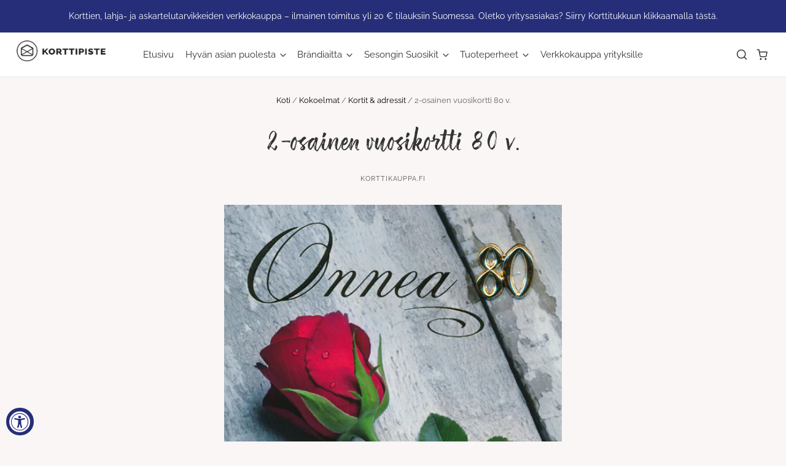

--- FILE ---
content_type: text/html; charset=utf-8
request_url: https://www.korttikauppa.fi/products/2-os-vuosikortti-80v-kohonumero
body_size: 32166
content:
<!doctype html>
<html class="no-js no-touch" lang="fi">
<head>
  <script>
    window.Store = window.Store || {};
    window.Store.id = 47604760740;
  </script>

  <meta charset="utf-8">
  <meta http-equiv="X-UA-Compatible" content="IE=edge,chrome=1">
  <meta name="viewport" content="width=device-width,initial-scale=1" />

  <!-- Preconnect Domains -->
  <link rel="preconnect" href="https://cdn.shopify.com" crossorigin>
  <link rel="preconnect" href="https://fonts.shopify.com" crossorigin>
  <link rel="preconnect" href="https://monorail-edge.shopifysvc.com">

  <!-- Above the Sky font -->
  <link rel="stylesheet" href="../Assets/Above-The-Sky-Marker.woff">
  <link rel="stylesheet" href="../Assets/Above-The-Sky-Script.woff">

  <!-- Preload Assets -->
  <link rel="preload" href="//www.korttikauppa.fi/cdn/shop/t/11/assets/theme.css?v=96142613478393591741759343421" as="style">
  <link rel="preload" href="//www.korttikauppa.fi/cdn/shop/t/11/assets/pacific.js?v=62134107873574884981713246483" as="script">

  <!-- omat funktiot, lisätty 16042024 -->
  <script src="//www.korttikauppa.fi/cdn/shop/t/11/assets/custom-functions.js?v=98266602697668787591713275124" defer></script>


  <title>2-osainen vuosikortti 80 v.&ndash; Korttikauppa.fi
</title>

  
    <meta name="description" content="Kansiteksti: &quot;Onnea 80&quot; Sisäteksti: &quot;Parhaimmat Onnittelut Merkkipäivänä&quot; Sisältää kirjekuoren, kohonumero, foliopainatus Originaali: Creative Library Image Painettu Suomessa. Syntymäpäivä, kolme punaista ruusua" />
  

  
    <link rel="shortcut icon" href="//www.korttikauppa.fi/cdn/shop/files/korttipiste-favicon-w_32x32.png?v=1707560938" type="image/png" />
  

  
    <link rel="canonical" href="https://www.korttikauppa.fi/products/2-os-vuosikortti-80v-kohonumero" />
  

  <script>window.performance && window.performance.mark && window.performance.mark('shopify.content_for_header.start');</script><meta name="google-site-verification" content="Z8uLePzdiEZUXFZtFfvW0erh5RPGBrNgmz7zZOtDgjo">
<meta id="shopify-digital-wallet" name="shopify-digital-wallet" content="/47604760740/digital_wallets/dialog">
<link rel="alternate" type="application/json+oembed" href="https://www.korttikauppa.fi/products/2-os-vuosikortti-80v-kohonumero.oembed">
<script async="async" src="/checkouts/internal/preloads.js?locale=fi-FI"></script>
<script id="shopify-features" type="application/json">{"accessToken":"83525b5c85e38039621c008a8a6f9bb9","betas":["rich-media-storefront-analytics"],"domain":"www.korttikauppa.fi","predictiveSearch":true,"shopId":47604760740,"locale":"fi"}</script>
<script>var Shopify = Shopify || {};
Shopify.shop = "karto-demo.myshopify.com";
Shopify.locale = "fi";
Shopify.currency = {"active":"EUR","rate":"1.0"};
Shopify.country = "FI";
Shopify.theme = {"name":"Pacific","id":157080879452,"schema_name":"Pacific","schema_version":"6.1.0","theme_store_id":705,"role":"main"};
Shopify.theme.handle = "null";
Shopify.theme.style = {"id":null,"handle":null};
Shopify.cdnHost = "www.korttikauppa.fi/cdn";
Shopify.routes = Shopify.routes || {};
Shopify.routes.root = "/";</script>
<script type="module">!function(o){(o.Shopify=o.Shopify||{}).modules=!0}(window);</script>
<script>!function(o){function n(){var o=[];function n(){o.push(Array.prototype.slice.apply(arguments))}return n.q=o,n}var t=o.Shopify=o.Shopify||{};t.loadFeatures=n(),t.autoloadFeatures=n()}(window);</script>
<script id="shop-js-analytics" type="application/json">{"pageType":"product"}</script>
<script defer="defer" async type="module" src="//www.korttikauppa.fi/cdn/shopifycloud/shop-js/modules/v2/client.init-shop-cart-sync_j08UDGKa.fi.esm.js"></script>
<script defer="defer" async type="module" src="//www.korttikauppa.fi/cdn/shopifycloud/shop-js/modules/v2/chunk.common_Bb-XDIxn.esm.js"></script>
<script defer="defer" async type="module" src="//www.korttikauppa.fi/cdn/shopifycloud/shop-js/modules/v2/chunk.modal_BRwMSUnb.esm.js"></script>
<script type="module">
  await import("//www.korttikauppa.fi/cdn/shopifycloud/shop-js/modules/v2/client.init-shop-cart-sync_j08UDGKa.fi.esm.js");
await import("//www.korttikauppa.fi/cdn/shopifycloud/shop-js/modules/v2/chunk.common_Bb-XDIxn.esm.js");
await import("//www.korttikauppa.fi/cdn/shopifycloud/shop-js/modules/v2/chunk.modal_BRwMSUnb.esm.js");

  window.Shopify.SignInWithShop?.initShopCartSync?.({"fedCMEnabled":true,"windoidEnabled":true});

</script>
<script>(function() {
  var isLoaded = false;
  function asyncLoad() {
    if (isLoaded) return;
    isLoaded = true;
    var urls = ["\/\/cdn.shopify.com\/proxy\/50eae28d6d80dace1141b2cc37c5581390409b54559ba755d6628731c26ac64d\/form.nerdy-apps.com\/build\/nerdy_form_widget.bee96d44.js?shop=karto-demo.myshopify.com\u0026sp-cache-control=cHVibGljLCBtYXgtYWdlPTkwMA","https:\/\/assets.cloudlift.app\/api\/assets\/upload.js?shop=karto-demo.myshopify.com","https:\/\/storage.nfcube.com\/instafeed-789d23f6a47cb58e3c6dc13cded5794e.js?shop=karto-demo.myshopify.com"];
    for (var i = 0; i < urls.length; i++) {
      var s = document.createElement('script');
      s.type = 'text/javascript';
      s.async = true;
      s.src = urls[i];
      var x = document.getElementsByTagName('script')[0];
      x.parentNode.insertBefore(s, x);
    }
  };
  if(window.attachEvent) {
    window.attachEvent('onload', asyncLoad);
  } else {
    window.addEventListener('load', asyncLoad, false);
  }
})();</script>
<script id="__st">var __st={"a":47604760740,"offset":7200,"reqid":"189979d1-745d-454c-a4ea-6f3fb4e388b4-1769780155","pageurl":"www.korttikauppa.fi\/products\/2-os-vuosikortti-80v-kohonumero","u":"8cb543adc089","p":"product","rtyp":"product","rid":6006842622116};</script>
<script>window.ShopifyPaypalV4VisibilityTracking = true;</script>
<script id="captcha-bootstrap">!function(){'use strict';const t='contact',e='account',n='new_comment',o=[[t,t],['blogs',n],['comments',n],[t,'customer']],c=[[e,'customer_login'],[e,'guest_login'],[e,'recover_customer_password'],[e,'create_customer']],r=t=>t.map((([t,e])=>`form[action*='/${t}']:not([data-nocaptcha='true']) input[name='form_type'][value='${e}']`)).join(','),a=t=>()=>t?[...document.querySelectorAll(t)].map((t=>t.form)):[];function s(){const t=[...o],e=r(t);return a(e)}const i='password',u='form_key',d=['recaptcha-v3-token','g-recaptcha-response','h-captcha-response',i],f=()=>{try{return window.sessionStorage}catch{return}},m='__shopify_v',_=t=>t.elements[u];function p(t,e,n=!1){try{const o=window.sessionStorage,c=JSON.parse(o.getItem(e)),{data:r}=function(t){const{data:e,action:n}=t;return t[m]||n?{data:e,action:n}:{data:t,action:n}}(c);for(const[e,n]of Object.entries(r))t.elements[e]&&(t.elements[e].value=n);n&&o.removeItem(e)}catch(o){console.error('form repopulation failed',{error:o})}}const l='form_type',E='cptcha';function T(t){t.dataset[E]=!0}const w=window,h=w.document,L='Shopify',v='ce_forms',y='captcha';let A=!1;((t,e)=>{const n=(g='f06e6c50-85a8-45c8-87d0-21a2b65856fe',I='https://cdn.shopify.com/shopifycloud/storefront-forms-hcaptcha/ce_storefront_forms_captcha_hcaptcha.v1.5.2.iife.js',D={infoText:'hCaptchan suojaama',privacyText:'Tietosuoja',termsText:'Ehdot'},(t,e,n)=>{const o=w[L][v],c=o.bindForm;if(c)return c(t,g,e,D).then(n);var r;o.q.push([[t,g,e,D],n]),r=I,A||(h.body.append(Object.assign(h.createElement('script'),{id:'captcha-provider',async:!0,src:r})),A=!0)});var g,I,D;w[L]=w[L]||{},w[L][v]=w[L][v]||{},w[L][v].q=[],w[L][y]=w[L][y]||{},w[L][y].protect=function(t,e){n(t,void 0,e),T(t)},Object.freeze(w[L][y]),function(t,e,n,w,h,L){const[v,y,A,g]=function(t,e,n){const i=e?o:[],u=t?c:[],d=[...i,...u],f=r(d),m=r(i),_=r(d.filter((([t,e])=>n.includes(e))));return[a(f),a(m),a(_),s()]}(w,h,L),I=t=>{const e=t.target;return e instanceof HTMLFormElement?e:e&&e.form},D=t=>v().includes(t);t.addEventListener('submit',(t=>{const e=I(t);if(!e)return;const n=D(e)&&!e.dataset.hcaptchaBound&&!e.dataset.recaptchaBound,o=_(e),c=g().includes(e)&&(!o||!o.value);(n||c)&&t.preventDefault(),c&&!n&&(function(t){try{if(!f())return;!function(t){const e=f();if(!e)return;const n=_(t);if(!n)return;const o=n.value;o&&e.removeItem(o)}(t);const e=Array.from(Array(32),(()=>Math.random().toString(36)[2])).join('');!function(t,e){_(t)||t.append(Object.assign(document.createElement('input'),{type:'hidden',name:u})),t.elements[u].value=e}(t,e),function(t,e){const n=f();if(!n)return;const o=[...t.querySelectorAll(`input[type='${i}']`)].map((({name:t})=>t)),c=[...d,...o],r={};for(const[a,s]of new FormData(t).entries())c.includes(a)||(r[a]=s);n.setItem(e,JSON.stringify({[m]:1,action:t.action,data:r}))}(t,e)}catch(e){console.error('failed to persist form',e)}}(e),e.submit())}));const S=(t,e)=>{t&&!t.dataset[E]&&(n(t,e.some((e=>e===t))),T(t))};for(const o of['focusin','change'])t.addEventListener(o,(t=>{const e=I(t);D(e)&&S(e,y())}));const B=e.get('form_key'),M=e.get(l),P=B&&M;t.addEventListener('DOMContentLoaded',(()=>{const t=y();if(P)for(const e of t)e.elements[l].value===M&&p(e,B);[...new Set([...A(),...v().filter((t=>'true'===t.dataset.shopifyCaptcha))])].forEach((e=>S(e,t)))}))}(h,new URLSearchParams(w.location.search),n,t,e,['guest_login'])})(!0,!0)}();</script>
<script integrity="sha256-4kQ18oKyAcykRKYeNunJcIwy7WH5gtpwJnB7kiuLZ1E=" data-source-attribution="shopify.loadfeatures" defer="defer" src="//www.korttikauppa.fi/cdn/shopifycloud/storefront/assets/storefront/load_feature-a0a9edcb.js" crossorigin="anonymous"></script>
<script data-source-attribution="shopify.dynamic_checkout.dynamic.init">var Shopify=Shopify||{};Shopify.PaymentButton=Shopify.PaymentButton||{isStorefrontPortableWallets:!0,init:function(){window.Shopify.PaymentButton.init=function(){};var t=document.createElement("script");t.src="https://www.korttikauppa.fi/cdn/shopifycloud/portable-wallets/latest/portable-wallets.fi.js",t.type="module",document.head.appendChild(t)}};
</script>
<script data-source-attribution="shopify.dynamic_checkout.buyer_consent">
  function portableWalletsHideBuyerConsent(e){var t=document.getElementById("shopify-buyer-consent"),n=document.getElementById("shopify-subscription-policy-button");t&&n&&(t.classList.add("hidden"),t.setAttribute("aria-hidden","true"),n.removeEventListener("click",e))}function portableWalletsShowBuyerConsent(e){var t=document.getElementById("shopify-buyer-consent"),n=document.getElementById("shopify-subscription-policy-button");t&&n&&(t.classList.remove("hidden"),t.removeAttribute("aria-hidden"),n.addEventListener("click",e))}window.Shopify?.PaymentButton&&(window.Shopify.PaymentButton.hideBuyerConsent=portableWalletsHideBuyerConsent,window.Shopify.PaymentButton.showBuyerConsent=portableWalletsShowBuyerConsent);
</script>
<script>
  function portableWalletsCleanup(e){e&&e.src&&console.error("Failed to load portable wallets script "+e.src);var t=document.querySelectorAll("shopify-accelerated-checkout .shopify-payment-button__skeleton, shopify-accelerated-checkout-cart .wallet-cart-button__skeleton"),e=document.getElementById("shopify-buyer-consent");for(let e=0;e<t.length;e++)t[e].remove();e&&e.remove()}function portableWalletsNotLoadedAsModule(e){e instanceof ErrorEvent&&"string"==typeof e.message&&e.message.includes("import.meta")&&"string"==typeof e.filename&&e.filename.includes("portable-wallets")&&(window.removeEventListener("error",portableWalletsNotLoadedAsModule),window.Shopify.PaymentButton.failedToLoad=e,"loading"===document.readyState?document.addEventListener("DOMContentLoaded",window.Shopify.PaymentButton.init):window.Shopify.PaymentButton.init())}window.addEventListener("error",portableWalletsNotLoadedAsModule);
</script>

<script type="module" src="https://www.korttikauppa.fi/cdn/shopifycloud/portable-wallets/latest/portable-wallets.fi.js" onError="portableWalletsCleanup(this)" crossorigin="anonymous"></script>
<script nomodule>
  document.addEventListener("DOMContentLoaded", portableWalletsCleanup);
</script>

<script id='scb4127' type='text/javascript' async='' src='https://www.korttikauppa.fi/cdn/shopifycloud/privacy-banner/storefront-banner.js'></script><link id="shopify-accelerated-checkout-styles" rel="stylesheet" media="screen" href="https://www.korttikauppa.fi/cdn/shopifycloud/portable-wallets/latest/accelerated-checkout-backwards-compat.css" crossorigin="anonymous">
<style id="shopify-accelerated-checkout-cart">
        #shopify-buyer-consent {
  margin-top: 1em;
  display: inline-block;
  width: 100%;
}

#shopify-buyer-consent.hidden {
  display: none;
}

#shopify-subscription-policy-button {
  background: none;
  border: none;
  padding: 0;
  text-decoration: underline;
  font-size: inherit;
  cursor: pointer;
}

#shopify-subscription-policy-button::before {
  box-shadow: none;
}

      </style>

<script>window.performance && window.performance.mark && window.performance.mark('shopify.content_for_header.end');</script>

  
  















<meta property="og:site_name" content="Korttikauppa.fi">
<meta property="og:url" content="https://www.korttikauppa.fi/products/2-os-vuosikortti-80v-kohonumero">
<meta property="og:title" content="2-osainen vuosikortti 80 v.">
<meta property="og:type" content="website">
<meta property="og:description" content="Kansiteksti: &quot;Onnea 80&quot; Sisäteksti: &quot;Parhaimmat Onnittelut Merkkipäivänä&quot; Sisältää kirjekuoren, kohonumero, foliopainatus Originaali: Creative Library Image Painettu Suomessa. Syntymäpäivä, kolme punaista ruusua">




    
    
    

    
    
    <meta
      property="og:image"
      content="https://www.korttikauppa.fi/cdn/shop/products/063_1200x2139.jpg?v=1611726416"
    />
    <meta
      property="og:image:secure_url"
      content="https://www.korttikauppa.fi/cdn/shop/products/063_1200x2139.jpg?v=1611726416"
    />
    <meta property="og:image:width" content="1200" />
    <meta property="og:image:height" content="2139" />
    
    
    <meta property="og:image:alt" content="Social media image" />
  
















<meta name="twitter:title" content="2-osainen vuosikortti 80 v.">
<meta name="twitter:description" content="Kansiteksti: &quot;Onnea 80&quot; Sisäteksti: &quot;Parhaimmat Onnittelut Merkkipäivänä&quot; Sisältää kirjekuoren, kohonumero, foliopainatus Originaali: Creative Library Image Painettu Suomessa. Syntymäpäivä, kolme punaista ruusua">


    
    
    
      
      
      <meta name="twitter:card" content="summary">
    
    
    <meta
      property="twitter:image"
      content="https://www.korttikauppa.fi/cdn/shop/products/063_1200x1200_crop_center.jpg?v=1611726416"
    />
    <meta property="twitter:image:width" content="1200" />
    <meta property="twitter:image:height" content="1200" />
    
    
    <meta property="twitter:image:alt" content="Social media image" />
  



  <!-- Theme CSS -->
  <link rel="stylesheet" href="//www.korttikauppa.fi/cdn/shop/t/11/assets/theme.css?v=96142613478393591741759343421">

  
  <!-- Theme object -->
  
  <script>
  
    window.Shop = {};
  
    Shop.cartQuantityError = {
      title: "Ei saatavilla",
      message: "Voit lisätä koriiisi vain ** quantity ** kpl tuotetta ** title **.",
      button: "Ok",
    };
  
    Shop.moneyFormat = "€{{amount_with_comma_separator}}";
  
    
  
    
  
    

    
    window.Theme = {
      version: '6.1.0',
      name: 'Pacific',
      routes: {
        "root_url": "/",
        "account_url": "/account",
        "account_login_url": "https://shopify.com/47604760740/account?locale=fi&region_country=FI",
        "account_logout_url": "/account/logout",
        "account_register_url": "https://shopify.com/47604760740/account?locale=fi",
        "account_addresses_url": "/account/addresses",
        "collections_url": "/collections",
        "all_products_collection_url": "/collections/all",
        "search_url": "/search",
        "predictive_search_url": "/search/suggest",
        "cart_url": "/cart",
        "cart_add_url": "/cart/add",
        "cart_change_url": "/cart/change",
        "cart_clear_url": "/cart/clear",
        "product_recommendations_url": "/recommendations/products"
      }
    };
  </script>
  


  
<!-- Serviceform Embed --> 
  <script> var tD=(new Date).toISOString().slice(0,10);window.sf3pid = "ARC3CDDvNAuiqdpb0XK2";var u="https://dash.serviceform.com/embed/sf-pixel.js?"+tD,t=document.createElement("script");t.setAttribute("type","text/javascript"),t.setAttribute("src",u),t.async=!0,(document.getElementsByTagName("head")[0]||document.documentElement).appendChild(t); 
  </script> 
<!-- End Serviceform Embed -->

  
<script src="https://cdn.shopify.com/extensions/019a0131-ca1b-7172-a6b1-2fadce39ca6e/accessibly-28/assets/acc-main.js" type="text/javascript" defer="defer"></script>
<link href="https://monorail-edge.shopifysvc.com" rel="dns-prefetch">
<script>(function(){if ("sendBeacon" in navigator && "performance" in window) {try {var session_token_from_headers = performance.getEntriesByType('navigation')[0].serverTiming.find(x => x.name == '_s').description;} catch {var session_token_from_headers = undefined;}var session_cookie_matches = document.cookie.match(/_shopify_s=([^;]*)/);var session_token_from_cookie = session_cookie_matches && session_cookie_matches.length === 2 ? session_cookie_matches[1] : "";var session_token = session_token_from_headers || session_token_from_cookie || "";function handle_abandonment_event(e) {var entries = performance.getEntries().filter(function(entry) {return /monorail-edge.shopifysvc.com/.test(entry.name);});if (!window.abandonment_tracked && entries.length === 0) {window.abandonment_tracked = true;var currentMs = Date.now();var navigation_start = performance.timing.navigationStart;var payload = {shop_id: 47604760740,url: window.location.href,navigation_start,duration: currentMs - navigation_start,session_token,page_type: "product"};window.navigator.sendBeacon("https://monorail-edge.shopifysvc.com/v1/produce", JSON.stringify({schema_id: "online_store_buyer_site_abandonment/1.1",payload: payload,metadata: {event_created_at_ms: currentMs,event_sent_at_ms: currentMs}}));}}window.addEventListener('pagehide', handle_abandonment_event);}}());</script>
<script id="web-pixels-manager-setup">(function e(e,d,r,n,o){if(void 0===o&&(o={}),!Boolean(null===(a=null===(i=window.Shopify)||void 0===i?void 0:i.analytics)||void 0===a?void 0:a.replayQueue)){var i,a;window.Shopify=window.Shopify||{};var t=window.Shopify;t.analytics=t.analytics||{};var s=t.analytics;s.replayQueue=[],s.publish=function(e,d,r){return s.replayQueue.push([e,d,r]),!0};try{self.performance.mark("wpm:start")}catch(e){}var l=function(){var e={modern:/Edge?\/(1{2}[4-9]|1[2-9]\d|[2-9]\d{2}|\d{4,})\.\d+(\.\d+|)|Firefox\/(1{2}[4-9]|1[2-9]\d|[2-9]\d{2}|\d{4,})\.\d+(\.\d+|)|Chrom(ium|e)\/(9{2}|\d{3,})\.\d+(\.\d+|)|(Maci|X1{2}).+ Version\/(15\.\d+|(1[6-9]|[2-9]\d|\d{3,})\.\d+)([,.]\d+|)( \(\w+\)|)( Mobile\/\w+|) Safari\/|Chrome.+OPR\/(9{2}|\d{3,})\.\d+\.\d+|(CPU[ +]OS|iPhone[ +]OS|CPU[ +]iPhone|CPU IPhone OS|CPU iPad OS)[ +]+(15[._]\d+|(1[6-9]|[2-9]\d|\d{3,})[._]\d+)([._]\d+|)|Android:?[ /-](13[3-9]|1[4-9]\d|[2-9]\d{2}|\d{4,})(\.\d+|)(\.\d+|)|Android.+Firefox\/(13[5-9]|1[4-9]\d|[2-9]\d{2}|\d{4,})\.\d+(\.\d+|)|Android.+Chrom(ium|e)\/(13[3-9]|1[4-9]\d|[2-9]\d{2}|\d{4,})\.\d+(\.\d+|)|SamsungBrowser\/([2-9]\d|\d{3,})\.\d+/,legacy:/Edge?\/(1[6-9]|[2-9]\d|\d{3,})\.\d+(\.\d+|)|Firefox\/(5[4-9]|[6-9]\d|\d{3,})\.\d+(\.\d+|)|Chrom(ium|e)\/(5[1-9]|[6-9]\d|\d{3,})\.\d+(\.\d+|)([\d.]+$|.*Safari\/(?![\d.]+ Edge\/[\d.]+$))|(Maci|X1{2}).+ Version\/(10\.\d+|(1[1-9]|[2-9]\d|\d{3,})\.\d+)([,.]\d+|)( \(\w+\)|)( Mobile\/\w+|) Safari\/|Chrome.+OPR\/(3[89]|[4-9]\d|\d{3,})\.\d+\.\d+|(CPU[ +]OS|iPhone[ +]OS|CPU[ +]iPhone|CPU IPhone OS|CPU iPad OS)[ +]+(10[._]\d+|(1[1-9]|[2-9]\d|\d{3,})[._]\d+)([._]\d+|)|Android:?[ /-](13[3-9]|1[4-9]\d|[2-9]\d{2}|\d{4,})(\.\d+|)(\.\d+|)|Mobile Safari.+OPR\/([89]\d|\d{3,})\.\d+\.\d+|Android.+Firefox\/(13[5-9]|1[4-9]\d|[2-9]\d{2}|\d{4,})\.\d+(\.\d+|)|Android.+Chrom(ium|e)\/(13[3-9]|1[4-9]\d|[2-9]\d{2}|\d{4,})\.\d+(\.\d+|)|Android.+(UC? ?Browser|UCWEB|U3)[ /]?(15\.([5-9]|\d{2,})|(1[6-9]|[2-9]\d|\d{3,})\.\d+)\.\d+|SamsungBrowser\/(5\.\d+|([6-9]|\d{2,})\.\d+)|Android.+MQ{2}Browser\/(14(\.(9|\d{2,})|)|(1[5-9]|[2-9]\d|\d{3,})(\.\d+|))(\.\d+|)|K[Aa][Ii]OS\/(3\.\d+|([4-9]|\d{2,})\.\d+)(\.\d+|)/},d=e.modern,r=e.legacy,n=navigator.userAgent;return n.match(d)?"modern":n.match(r)?"legacy":"unknown"}(),u="modern"===l?"modern":"legacy",c=(null!=n?n:{modern:"",legacy:""})[u],f=function(e){return[e.baseUrl,"/wpm","/b",e.hashVersion,"modern"===e.buildTarget?"m":"l",".js"].join("")}({baseUrl:d,hashVersion:r,buildTarget:u}),m=function(e){var d=e.version,r=e.bundleTarget,n=e.surface,o=e.pageUrl,i=e.monorailEndpoint;return{emit:function(e){var a=e.status,t=e.errorMsg,s=(new Date).getTime(),l=JSON.stringify({metadata:{event_sent_at_ms:s},events:[{schema_id:"web_pixels_manager_load/3.1",payload:{version:d,bundle_target:r,page_url:o,status:a,surface:n,error_msg:t},metadata:{event_created_at_ms:s}}]});if(!i)return console&&console.warn&&console.warn("[Web Pixels Manager] No Monorail endpoint provided, skipping logging."),!1;try{return self.navigator.sendBeacon.bind(self.navigator)(i,l)}catch(e){}var u=new XMLHttpRequest;try{return u.open("POST",i,!0),u.setRequestHeader("Content-Type","text/plain"),u.send(l),!0}catch(e){return console&&console.warn&&console.warn("[Web Pixels Manager] Got an unhandled error while logging to Monorail."),!1}}}}({version:r,bundleTarget:l,surface:e.surface,pageUrl:self.location.href,monorailEndpoint:e.monorailEndpoint});try{o.browserTarget=l,function(e){var d=e.src,r=e.async,n=void 0===r||r,o=e.onload,i=e.onerror,a=e.sri,t=e.scriptDataAttributes,s=void 0===t?{}:t,l=document.createElement("script"),u=document.querySelector("head"),c=document.querySelector("body");if(l.async=n,l.src=d,a&&(l.integrity=a,l.crossOrigin="anonymous"),s)for(var f in s)if(Object.prototype.hasOwnProperty.call(s,f))try{l.dataset[f]=s[f]}catch(e){}if(o&&l.addEventListener("load",o),i&&l.addEventListener("error",i),u)u.appendChild(l);else{if(!c)throw new Error("Did not find a head or body element to append the script");c.appendChild(l)}}({src:f,async:!0,onload:function(){if(!function(){var e,d;return Boolean(null===(d=null===(e=window.Shopify)||void 0===e?void 0:e.analytics)||void 0===d?void 0:d.initialized)}()){var d=window.webPixelsManager.init(e)||void 0;if(d){var r=window.Shopify.analytics;r.replayQueue.forEach((function(e){var r=e[0],n=e[1],o=e[2];d.publishCustomEvent(r,n,o)})),r.replayQueue=[],r.publish=d.publishCustomEvent,r.visitor=d.visitor,r.initialized=!0}}},onerror:function(){return m.emit({status:"failed",errorMsg:"".concat(f," has failed to load")})},sri:function(e){var d=/^sha384-[A-Za-z0-9+/=]+$/;return"string"==typeof e&&d.test(e)}(c)?c:"",scriptDataAttributes:o}),m.emit({status:"loading"})}catch(e){m.emit({status:"failed",errorMsg:(null==e?void 0:e.message)||"Unknown error"})}}})({shopId: 47604760740,storefrontBaseUrl: "https://www.korttikauppa.fi",extensionsBaseUrl: "https://extensions.shopifycdn.com/cdn/shopifycloud/web-pixels-manager",monorailEndpoint: "https://monorail-edge.shopifysvc.com/unstable/produce_batch",surface: "storefront-renderer",enabledBetaFlags: ["2dca8a86"],webPixelsConfigList: [{"id":"1092616540","configuration":"{\"config\":\"{\\\"pixel_id\\\":\\\"G-EX6BHX91GP\\\",\\\"target_country\\\":\\\"FI\\\",\\\"gtag_events\\\":[{\\\"type\\\":\\\"search\\\",\\\"action_label\\\":[\\\"G-EX6BHX91GP\\\",\\\"AW-11441157193\\\/si25CK2704EZEMnoyM8q\\\"]},{\\\"type\\\":\\\"begin_checkout\\\",\\\"action_label\\\":[\\\"G-EX6BHX91GP\\\",\\\"AW-11441157193\\\/o1cXCLO704EZEMnoyM8q\\\"]},{\\\"type\\\":\\\"view_item\\\",\\\"action_label\\\":[\\\"G-EX6BHX91GP\\\",\\\"AW-11441157193\\\/qWMZCKq704EZEMnoyM8q\\\",\\\"MC-7MZ9ZWFSG9\\\"]},{\\\"type\\\":\\\"purchase\\\",\\\"action_label\\\":[\\\"G-EX6BHX91GP\\\",\\\"AW-11441157193\\\/a6nICKS704EZEMnoyM8q\\\",\\\"MC-7MZ9ZWFSG9\\\"]},{\\\"type\\\":\\\"page_view\\\",\\\"action_label\\\":[\\\"G-EX6BHX91GP\\\",\\\"AW-11441157193\\\/XnRECKe704EZEMnoyM8q\\\",\\\"MC-7MZ9ZWFSG9\\\"]},{\\\"type\\\":\\\"add_payment_info\\\",\\\"action_label\\\":[\\\"G-EX6BHX91GP\\\",\\\"AW-11441157193\\\/LUDcCLa704EZEMnoyM8q\\\"]},{\\\"type\\\":\\\"add_to_cart\\\",\\\"action_label\\\":[\\\"G-EX6BHX91GP\\\",\\\"AW-11441157193\\\/PJJBCLC704EZEMnoyM8q\\\"]}],\\\"enable_monitoring_mode\\\":false}\"}","eventPayloadVersion":"v1","runtimeContext":"OPEN","scriptVersion":"b2a88bafab3e21179ed38636efcd8a93","type":"APP","apiClientId":1780363,"privacyPurposes":[],"dataSharingAdjustments":{"protectedCustomerApprovalScopes":["read_customer_address","read_customer_email","read_customer_name","read_customer_personal_data","read_customer_phone"]}},{"id":"363397468","configuration":"{\"pixel_id\":\"297559778039853\",\"pixel_type\":\"facebook_pixel\",\"metaapp_system_user_token\":\"-\"}","eventPayloadVersion":"v1","runtimeContext":"OPEN","scriptVersion":"ca16bc87fe92b6042fbaa3acc2fbdaa6","type":"APP","apiClientId":2329312,"privacyPurposes":["ANALYTICS","MARKETING","SALE_OF_DATA"],"dataSharingAdjustments":{"protectedCustomerApprovalScopes":["read_customer_address","read_customer_email","read_customer_name","read_customer_personal_data","read_customer_phone"]}},{"id":"186057052","configuration":"{\"tagID\":\"2613987981727\"}","eventPayloadVersion":"v1","runtimeContext":"STRICT","scriptVersion":"18031546ee651571ed29edbe71a3550b","type":"APP","apiClientId":3009811,"privacyPurposes":["ANALYTICS","MARKETING","SALE_OF_DATA"],"dataSharingAdjustments":{"protectedCustomerApprovalScopes":["read_customer_address","read_customer_email","read_customer_name","read_customer_personal_data","read_customer_phone"]}},{"id":"180748636","eventPayloadVersion":"v1","runtimeContext":"LAX","scriptVersion":"1","type":"CUSTOM","privacyPurposes":["ANALYTICS"],"name":"Google Analytics tag (migrated)"},{"id":"shopify-app-pixel","configuration":"{}","eventPayloadVersion":"v1","runtimeContext":"STRICT","scriptVersion":"0450","apiClientId":"shopify-pixel","type":"APP","privacyPurposes":["ANALYTICS","MARKETING"]},{"id":"shopify-custom-pixel","eventPayloadVersion":"v1","runtimeContext":"LAX","scriptVersion":"0450","apiClientId":"shopify-pixel","type":"CUSTOM","privacyPurposes":["ANALYTICS","MARKETING"]}],isMerchantRequest: false,initData: {"shop":{"name":"Korttikauppa.fi","paymentSettings":{"currencyCode":"EUR"},"myshopifyDomain":"karto-demo.myshopify.com","countryCode":"FI","storefrontUrl":"https:\/\/www.korttikauppa.fi"},"customer":null,"cart":null,"checkout":null,"productVariants":[{"price":{"amount":4.9,"currencyCode":"EUR"},"product":{"title":"2-osainen vuosikortti 80 v.","vendor":"Korttikauppa.fi","id":"6006842622116","untranslatedTitle":"2-osainen vuosikortti 80 v.","url":"\/products\/2-os-vuosikortti-80v-kohonumero","type":"Vuosikortti"},"id":"37559749378212","image":{"src":"\/\/www.korttikauppa.fi\/cdn\/shop\/products\/063.jpg?v=1611726416"},"sku":"1780063","title":"Default Title","untranslatedTitle":"Default Title"}],"purchasingCompany":null},},"https://www.korttikauppa.fi/cdn","1d2a099fw23dfb22ep557258f5m7a2edbae",{"modern":"","legacy":""},{"shopId":"47604760740","storefrontBaseUrl":"https:\/\/www.korttikauppa.fi","extensionBaseUrl":"https:\/\/extensions.shopifycdn.com\/cdn\/shopifycloud\/web-pixels-manager","surface":"storefront-renderer","enabledBetaFlags":"[\"2dca8a86\"]","isMerchantRequest":"false","hashVersion":"1d2a099fw23dfb22ep557258f5m7a2edbae","publish":"custom","events":"[[\"page_viewed\",{}],[\"product_viewed\",{\"productVariant\":{\"price\":{\"amount\":4.9,\"currencyCode\":\"EUR\"},\"product\":{\"title\":\"2-osainen vuosikortti 80 v.\",\"vendor\":\"Korttikauppa.fi\",\"id\":\"6006842622116\",\"untranslatedTitle\":\"2-osainen vuosikortti 80 v.\",\"url\":\"\/products\/2-os-vuosikortti-80v-kohonumero\",\"type\":\"Vuosikortti\"},\"id\":\"37559749378212\",\"image\":{\"src\":\"\/\/www.korttikauppa.fi\/cdn\/shop\/products\/063.jpg?v=1611726416\"},\"sku\":\"1780063\",\"title\":\"Default Title\",\"untranslatedTitle\":\"Default Title\"}}]]"});</script><script>
  window.ShopifyAnalytics = window.ShopifyAnalytics || {};
  window.ShopifyAnalytics.meta = window.ShopifyAnalytics.meta || {};
  window.ShopifyAnalytics.meta.currency = 'EUR';
  var meta = {"product":{"id":6006842622116,"gid":"gid:\/\/shopify\/Product\/6006842622116","vendor":"Korttikauppa.fi","type":"Vuosikortti","handle":"2-os-vuosikortti-80v-kohonumero","variants":[{"id":37559749378212,"price":490,"name":"2-osainen vuosikortti 80 v.","public_title":null,"sku":"1780063"}],"remote":false},"page":{"pageType":"product","resourceType":"product","resourceId":6006842622116,"requestId":"189979d1-745d-454c-a4ea-6f3fb4e388b4-1769780155"}};
  for (var attr in meta) {
    window.ShopifyAnalytics.meta[attr] = meta[attr];
  }
</script>
<script class="analytics">
  (function () {
    var customDocumentWrite = function(content) {
      var jquery = null;

      if (window.jQuery) {
        jquery = window.jQuery;
      } else if (window.Checkout && window.Checkout.$) {
        jquery = window.Checkout.$;
      }

      if (jquery) {
        jquery('body').append(content);
      }
    };

    var hasLoggedConversion = function(token) {
      if (token) {
        return document.cookie.indexOf('loggedConversion=' + token) !== -1;
      }
      return false;
    }

    var setCookieIfConversion = function(token) {
      if (token) {
        var twoMonthsFromNow = new Date(Date.now());
        twoMonthsFromNow.setMonth(twoMonthsFromNow.getMonth() + 2);

        document.cookie = 'loggedConversion=' + token + '; expires=' + twoMonthsFromNow;
      }
    }

    var trekkie = window.ShopifyAnalytics.lib = window.trekkie = window.trekkie || [];
    if (trekkie.integrations) {
      return;
    }
    trekkie.methods = [
      'identify',
      'page',
      'ready',
      'track',
      'trackForm',
      'trackLink'
    ];
    trekkie.factory = function(method) {
      return function() {
        var args = Array.prototype.slice.call(arguments);
        args.unshift(method);
        trekkie.push(args);
        return trekkie;
      };
    };
    for (var i = 0; i < trekkie.methods.length; i++) {
      var key = trekkie.methods[i];
      trekkie[key] = trekkie.factory(key);
    }
    trekkie.load = function(config) {
      trekkie.config = config || {};
      trekkie.config.initialDocumentCookie = document.cookie;
      var first = document.getElementsByTagName('script')[0];
      var script = document.createElement('script');
      script.type = 'text/javascript';
      script.onerror = function(e) {
        var scriptFallback = document.createElement('script');
        scriptFallback.type = 'text/javascript';
        scriptFallback.onerror = function(error) {
                var Monorail = {
      produce: function produce(monorailDomain, schemaId, payload) {
        var currentMs = new Date().getTime();
        var event = {
          schema_id: schemaId,
          payload: payload,
          metadata: {
            event_created_at_ms: currentMs,
            event_sent_at_ms: currentMs
          }
        };
        return Monorail.sendRequest("https://" + monorailDomain + "/v1/produce", JSON.stringify(event));
      },
      sendRequest: function sendRequest(endpointUrl, payload) {
        // Try the sendBeacon API
        if (window && window.navigator && typeof window.navigator.sendBeacon === 'function' && typeof window.Blob === 'function' && !Monorail.isIos12()) {
          var blobData = new window.Blob([payload], {
            type: 'text/plain'
          });

          if (window.navigator.sendBeacon(endpointUrl, blobData)) {
            return true;
          } // sendBeacon was not successful

        } // XHR beacon

        var xhr = new XMLHttpRequest();

        try {
          xhr.open('POST', endpointUrl);
          xhr.setRequestHeader('Content-Type', 'text/plain');
          xhr.send(payload);
        } catch (e) {
          console.log(e);
        }

        return false;
      },
      isIos12: function isIos12() {
        return window.navigator.userAgent.lastIndexOf('iPhone; CPU iPhone OS 12_') !== -1 || window.navigator.userAgent.lastIndexOf('iPad; CPU OS 12_') !== -1;
      }
    };
    Monorail.produce('monorail-edge.shopifysvc.com',
      'trekkie_storefront_load_errors/1.1',
      {shop_id: 47604760740,
      theme_id: 157080879452,
      app_name: "storefront",
      context_url: window.location.href,
      source_url: "//www.korttikauppa.fi/cdn/s/trekkie.storefront.c59ea00e0474b293ae6629561379568a2d7c4bba.min.js"});

        };
        scriptFallback.async = true;
        scriptFallback.src = '//www.korttikauppa.fi/cdn/s/trekkie.storefront.c59ea00e0474b293ae6629561379568a2d7c4bba.min.js';
        first.parentNode.insertBefore(scriptFallback, first);
      };
      script.async = true;
      script.src = '//www.korttikauppa.fi/cdn/s/trekkie.storefront.c59ea00e0474b293ae6629561379568a2d7c4bba.min.js';
      first.parentNode.insertBefore(script, first);
    };
    trekkie.load(
      {"Trekkie":{"appName":"storefront","development":false,"defaultAttributes":{"shopId":47604760740,"isMerchantRequest":null,"themeId":157080879452,"themeCityHash":"12685397110717918476","contentLanguage":"fi","currency":"EUR","eventMetadataId":"67a5d0c1-b2dc-46f9-b3a2-c77d0b0d06fc"},"isServerSideCookieWritingEnabled":true,"monorailRegion":"shop_domain","enabledBetaFlags":["65f19447","b5387b81"]},"Session Attribution":{},"S2S":{"facebookCapiEnabled":false,"source":"trekkie-storefront-renderer","apiClientId":580111}}
    );

    var loaded = false;
    trekkie.ready(function() {
      if (loaded) return;
      loaded = true;

      window.ShopifyAnalytics.lib = window.trekkie;

      var originalDocumentWrite = document.write;
      document.write = customDocumentWrite;
      try { window.ShopifyAnalytics.merchantGoogleAnalytics.call(this); } catch(error) {};
      document.write = originalDocumentWrite;

      window.ShopifyAnalytics.lib.page(null,{"pageType":"product","resourceType":"product","resourceId":6006842622116,"requestId":"189979d1-745d-454c-a4ea-6f3fb4e388b4-1769780155","shopifyEmitted":true});

      var match = window.location.pathname.match(/checkouts\/(.+)\/(thank_you|post_purchase)/)
      var token = match? match[1]: undefined;
      if (!hasLoggedConversion(token)) {
        setCookieIfConversion(token);
        window.ShopifyAnalytics.lib.track("Viewed Product",{"currency":"EUR","variantId":37559749378212,"productId":6006842622116,"productGid":"gid:\/\/shopify\/Product\/6006842622116","name":"2-osainen vuosikortti 80 v.","price":"4.90","sku":"1780063","brand":"Korttikauppa.fi","variant":null,"category":"Vuosikortti","nonInteraction":true,"remote":false},undefined,undefined,{"shopifyEmitted":true});
      window.ShopifyAnalytics.lib.track("monorail:\/\/trekkie_storefront_viewed_product\/1.1",{"currency":"EUR","variantId":37559749378212,"productId":6006842622116,"productGid":"gid:\/\/shopify\/Product\/6006842622116","name":"2-osainen vuosikortti 80 v.","price":"4.90","sku":"1780063","brand":"Korttikauppa.fi","variant":null,"category":"Vuosikortti","nonInteraction":true,"remote":false,"referer":"https:\/\/www.korttikauppa.fi\/products\/2-os-vuosikortti-80v-kohonumero"});
      }
    });


        var eventsListenerScript = document.createElement('script');
        eventsListenerScript.async = true;
        eventsListenerScript.src = "//www.korttikauppa.fi/cdn/shopifycloud/storefront/assets/shop_events_listener-3da45d37.js";
        document.getElementsByTagName('head')[0].appendChild(eventsListenerScript);

})();</script>
  <script>
  if (!window.ga || (window.ga && typeof window.ga !== 'function')) {
    window.ga = function ga() {
      (window.ga.q = window.ga.q || []).push(arguments);
      if (window.Shopify && window.Shopify.analytics && typeof window.Shopify.analytics.publish === 'function') {
        window.Shopify.analytics.publish("ga_stub_called", {}, {sendTo: "google_osp_migration"});
      }
      console.error("Shopify's Google Analytics stub called with:", Array.from(arguments), "\nSee https://help.shopify.com/manual/promoting-marketing/pixels/pixel-migration#google for more information.");
    };
    if (window.Shopify && window.Shopify.analytics && typeof window.Shopify.analytics.publish === 'function') {
      window.Shopify.analytics.publish("ga_stub_initialized", {}, {sendTo: "google_osp_migration"});
    }
  }
</script>
<script
  defer
  src="https://www.korttikauppa.fi/cdn/shopifycloud/perf-kit/shopify-perf-kit-3.1.0.min.js"
  data-application="storefront-renderer"
  data-shop-id="47604760740"
  data-render-region="gcp-us-east1"
  data-page-type="product"
  data-theme-instance-id="157080879452"
  data-theme-name="Pacific"
  data-theme-version="6.1.0"
  data-monorail-region="shop_domain"
  data-resource-timing-sampling-rate="10"
  data-shs="true"
  data-shs-beacon="true"
  data-shs-export-with-fetch="true"
  data-shs-logs-sample-rate="1"
  data-shs-beacon-endpoint="https://www.korttikauppa.fi/api/collect"
></script>
</head>






<body class="
  
  sidebar-disabled
  template-product
">


  <!-- BEGIN sections: header-group -->
<div id="shopify-section-sections--20498693390684__announcement_bar" class="shopify-section shopify-section-group-header-group"><script
  type="application/json"
  data-section-type="pxs-announcement-bar"
  data-section-id="sections--20498693390684__announcement_bar"
></script>













<a
  class="pxs-announcement-bar"
  style="
    color: #ffffff;
    background-color: #262e79
  "
  
    href="https://www.korttitukku.fi/"
  
>
  

  
    <span class="pxs-announcement-bar-text-desktop">
      Korttien, lahja- ja askartelutarvikkeiden verkkokauppa – ilmainen toimitus yli 20 € tilauksiin Suomessa. Oletko yritysasiakas? Siirry Korttitukkuun klikkaamalla tästä.
    </span>
  
</a>



</div><div id="shopify-section-sections--20498693390684__header" class="shopify-section shopify-section-group-header-group section-header"><div data-section-id="sections--20498693390684__header" data-section-type="header">
  <script
    type="application/json"
    data-section-data>
    {
      "settings": {
        "layout": "inline",
        "centerLogo": false,
        "sticky": true,
        "show_border": true,
        "enable_live_search": true
      }
    }
  </script>


  

  

    

  

  

  

  <div class="main-header-wrapper
    header-show-border"
  >
    <div class="mobile-nav-wrapper" data-mobile-nav>
      <div class="mobile-nav-overlay" data-mobile-nav-overlay></div>
      <div class="site-mobile-nav" data-mobile-nav-panel>
        <div class="mobile-nav-close" data-mobile-nav-close>
          









  <svg class="svg-icon icon-close " xmlns="http://www.w3.org/2000/svg" width="20" height="20" viewBox="0 0 20 20" fill="none">
    <path d="M15 5L10 10L5 15" stroke="currentColor" stroke-width="1.5" stroke-linecap="round" stroke-linejoin="round"/>
    <path d="M5 5L10 10L15 15" stroke="currentColor" stroke-width="1.5" stroke-linecap="round" stroke-linejoin="round"/>
  </svg>


















































  

  

  





        </div>
        
        
        <nav class="mobile-nav-content">
          







<ul
  class="navmenu navmenu-depth-1"
  data-navmenu
  aria-label="PÄÄVALIKKO"
>
  
    
    

    
    
    
    
    
<li class="navmenu-item            navmenu-id-etusivu      "
      
      
      
    >
      <a
        class="navmenu-link  "
        href="/"
        
      >
        Etusivu
        
      </a>
      
    </li>
  
    
    

    
    
    
    
    
<li class="navmenu-item      navmenu-item-parent      navmenu-id-hyvan-asian-puolesta      navmenu-meganav-item-parent"
      data-navmenu-meganav-trigger
      data-navmenu-parent
      
    >
      <a
        class="navmenu-link navmenu-link-parent "
        href="#"
        
          aria-haspopup="true"
          aria-expanded="false"
        
      >
        Hyvän asian puolesta
        
          <span class="navmenu-icon navmenu-icon-depth-1"
            data-navmenu-trigger
          >
            
          































  <svg class="svg-icon icon-plus navmenu-svg-not-active" xmlns="http://www.w3.org/2000/svg" width="20" height="20" viewBox="0 0 20 20" fill="none">
    <path d="M10 4.16669V15.8334" stroke="currentColor" stroke-width="1.5" stroke-linecap="round" stroke-linejoin="round"/>
    <path d="M4.16675 10H15.8334" stroke="currentColor" stroke-width="1.5" stroke-linecap="round" stroke-linejoin="round"/>
  </svg>




























  

  

  





          





















  <svg class="svg-icon icon-minus navmenu-svg-active" xmlns="http://www.w3.org/2000/svg" width="20" height="20" viewBox="0 0 20 20" fill="none">
    <path d="M4.16675 10H15.8334" stroke="currentColor" stroke-width="1.5" stroke-linecap="round" stroke-linejoin="round"/>
  </svg>






































  

  

  





        
          </span>
        
      </a>
      
        





<div class="navmenu-submenu-container"
  data-navmenu-submenu
  data-meganav-id-feature_1
>
  

  <ul
    class="navmenu navmenu-depth-2 navmenu-submenu"
    aria-label="Hyvän asian puolesta"
    data-navmenu
  >
    
      
      

      <li class="navmenu-item navmenu-item-parent navmenu-id-sylva">
        <a
          class="navmenu-link  "
          href="/collections/sylva-ry"
        >
          



  
  

  
    
    <div
      class="navmenu-meganav-item-image small"
      role="img"
      aria-label="Sylva"
      

  
    
    style="
      
        background-image: url('//www.korttikauppa.fi/cdn/shop/collections/Sylva_450x450.jpg?v=1706624516');
      

      
    "
    

  






    >
    </div>
  


          Sylva
          
        </a>
        
      </li>
    
      
      

      <li class="navmenu-item navmenu-item-parent navmenu-id-syopapotilaat">
        <a
          class="navmenu-link  "
          href="/collections/suomen-syopapotilaat"
        >
          



  
  

  
    
    <div
      class="navmenu-meganav-item-image small"
      role="img"
      aria-label="Syöpäpotilaat"
      

  
    
    style="
      
        background-image: url('//www.korttikauppa.fi/cdn/shop/collections/Syopapotilaat_450x450.jpg?v=1706624536');
      

      
    "
    

  






    >
    </div>
  


          Syöpäpotilaat
          
        </a>
        
      </li>
    
      
      

      <li class="navmenu-item navmenu-item-parent navmenu-id-suomen-luonnonsuojeluliitto">
        <a
          class="navmenu-link  "
          href="/collections/suomen-luonnonsuojeluliitto"
        >
          



  
  

  
    
    <div
      class="navmenu-meganav-item-image small"
      role="img"
      aria-label="Suomen Luonnonsuojeluliitto"
      

  
    
    style="
      
        background-image: url('//www.korttikauppa.fi/cdn/shop/collections/Suomen_luonnonsuojeluliitto_450x450.jpg?v=1738755660');
      

      
    "
    

  






    >
    </div>
  


          Suomen Luonnonsuojeluliitto
          
        </a>
        
      </li>
    
      
      

      <li class="navmenu-item navmenu-item-parent navmenu-id-wwf">
        <a
          class="navmenu-link  "
          href="/collections/wwf"
        >
          



  
  

  
    
    <div
      class="navmenu-meganav-item-image small"
      role="img"
      aria-label="WWF"
      

  
    
    style="
      
        background-image: url('//www.korttikauppa.fi/cdn/shop/collections/WWF_450x450.jpg?v=1706624598');
      

      
    "
    

  






    >
    </div>
  


          WWF
          
        </a>
        
      </li>
    
      
      

      <li class="navmenu-item navmenu-item-parent navmenu-id-propo">
        <a
          class="navmenu-link  "
          href="/collections/propo"
        >
          



  
  

  
    
    <div
      class="navmenu-meganav-item-image small"
      role="img"
      aria-label="Propo"
      

  
    
    style="
      
        background-image: url('//www.korttikauppa.fi/cdn/shop/collections/Propo_450x450.jpg?v=1707229125');
      

      
    "
    

  






    >
    </div>
  


          Propo
          
        </a>
        
      </li>
    
      
      

      <li class="navmenu-item navmenu-item-parent navmenu-id-sydanliitto">
        <a
          class="navmenu-link  "
          href="/collections/sydanliitto"
        >
          



  
  

  
    
    <div
      class="navmenu-meganav-item-image small"
      role="img"
      aria-label="Sydänliitto"
      

  
    
    style="
      
        background-image: url('//www.korttikauppa.fi/cdn/shop/collections/Sydanliitto_450x450.jpg?v=1706624510');
      

      
    "
    

  






    >
    </div>
  


          Sydänliitto
          
        </a>
        
      </li>
    
      
      

      <li class="navmenu-item navmenu-item-parent navmenu-id-cup-of-therapy">
        <a
          class="navmenu-link  "
          href="/collections/cupoftherapy"
        >
          



  
  

  
    
    <div
      class="navmenu-meganav-item-image small"
      role="img"
      aria-label="Cup of therapy"
      

  
    
    style="
      
        background-image: url('//www.korttikauppa.fi/cdn/shop/collections/Cup_of_therapy_450x450.jpg?v=1706624427');
      

      
    "
    

  






    >
    </div>
  


          Cup of therapy
          
        </a>
        
      </li>
    
      
      

      <li class="navmenu-item navmenu-item-parent navmenu-id-muistiliitto">
        <a
          class="navmenu-link  "
          href="/collections/muistiliitto"
        >
          



  
  

  
    
    <div
      class="navmenu-meganav-item-image small"
      role="img"
      aria-label="Muistiliitto"
      

  
    
    style="
      
        background-image: url('//www.korttikauppa.fi/cdn/shop/collections/Muistiliitto_450x450.jpg?v=1706624540');
      

      
    "
    

  






    >
    </div>
  


          Muistiliitto
          
        </a>
        
      </li>
    
      
      

      <li class="navmenu-item navmenu-item-parent navmenu-id-plan">
        <a
          class="navmenu-link  "
          href="/collections/plan"
        >
          



  
  

  
    
    <div
      class="navmenu-meganav-item-image small"
      role="img"
      aria-label="Plan"
      

  
    
    style="
      
        background-image: url('//www.korttikauppa.fi/cdn/shop/collections/Plan_450x450.jpg?v=1706624542');
      

      
    "
    

  






    >
    </div>
  


          Plan
          
        </a>
        
      </li>
    
      
      

      <li class="navmenu-item navmenu-item-parent navmenu-id-kirkon-ulkomaanapu">
        <a
          class="navmenu-link  "
          href="/collections/kirkon-ulkomaanapu"
        >
          



  
  

  
    
    <div
      class="navmenu-meganav-item-image small"
      role="img"
      aria-label="Kirkon ulkomaanapu"
      

  
    
    style="
      
        background-image: url('//www.korttikauppa.fi/cdn/shop/collections/Kirkon_ulkomaanapu_450x450.jpg?v=1706624553');
      

      
    "
    

  






    >
    </div>
  


          Kirkon ulkomaanapu
          
        </a>
        
      </li>
    
      
      

      <li class="navmenu-item navmenu-item-parent navmenu-id-sos-lapsikyla">
        <a
          class="navmenu-link  "
          href="/collections/sos-lapsikyla"
        >
          



  
  

  
    
    <div
      class="navmenu-meganav-item-image small"
      role="img"
      aria-label="SOS-Lapsikylä"
      

  
    
    style="
      
        background-image: url('//www.korttikauppa.fi/cdn/shop/collections/SOS-Lapsikyla_450x450.jpg?v=1706624545');
      

      
    "
    

  






    >
    </div>
  


          SOS-Lapsikylä
          
        </a>
        
      </li>
    
      
      

      <li class="navmenu-item navmenu-item-parent navmenu-id-spr">
        <a
          class="navmenu-link  "
          href="/collections/spr"
        >
          



  
  

  
    
    <div
      class="navmenu-meganav-item-image small"
      role="img"
      aria-label="SPR"
      

  
    
    style="
      
        background-image: url('//www.korttikauppa.fi/cdn/shop/collections/SPR_450x450.jpg?v=1707229136');
      

      
    "
    

  






    >
    </div>
  


          SPR
          
        </a>
        
      </li>
    
      
      

      <li class="navmenu-item navmenu-item-parent navmenu-id-unicef">
        <a
          class="navmenu-link  "
          href="/collections/unicef"
        >
          



  
  

  
    
    <div
      class="navmenu-meganav-item-image small"
      role="img"
      aria-label="UNICEF"
      

  
    
    style="
      
        background-image: url('//www.korttikauppa.fi/cdn/shop/collections/UNICEF_450x450.jpg?v=1706624587');
      

      
    "
    

  






    >
    </div>
  


          UNICEF
          
        </a>
        
      </li>
    
      
      

      <li class="navmenu-item navmenu-item-parent navmenu-id-syopasaatio">
        <a
          class="navmenu-link  "
          href="/collections/syopasaatio"
        >
          



  
  

  
    
    <div
      class="navmenu-meganav-item-image small"
      role="img"
      aria-label="Syöpäsäätiö"
      

  
    
    style="
      
        background-image: url('//www.korttikauppa.fi/cdn/shop/collections/Syopasaatio_450x450.jpg?v=1706624524');
      

      
    "
    

  






    >
    </div>
  


          Syöpäsäätiö
          
        </a>
        
      </li>
    
      
      

      <li class="navmenu-item navmenu-item-parent navmenu-id-roosanauha">
        <a
          class="navmenu-link  "
          href="/collections/roosa-nauha"
        >
          



  
  

  
    
    <div
      class="navmenu-meganav-item-image small"
      role="img"
      aria-label="Roosanauha"
      

  
    
    style="
      
        background-image: url('//www.korttikauppa.fi/cdn/shop/collections/Roosanauha_450x450.jpg?v=1706624544');
      

      
    "
    

  






    >
    </div>
  


          Roosanauha
          
        </a>
        
      </li>
    
  </ul>

  
</div>

      
    </li>
  
    
    

    
    
    
    
    
<li class="navmenu-item      navmenu-item-parent      navmenu-id-brandiaitta      navmenu-meganav-item-parent"
      data-navmenu-meganav-trigger
      data-navmenu-parent
      
    >
      <a
        class="navmenu-link navmenu-link-parent "
        href="#"
        
          aria-haspopup="true"
          aria-expanded="false"
        
      >
        Brändiaitta
        
          <span class="navmenu-icon navmenu-icon-depth-1"
            data-navmenu-trigger
          >
            
          































  <svg class="svg-icon icon-plus navmenu-svg-not-active" xmlns="http://www.w3.org/2000/svg" width="20" height="20" viewBox="0 0 20 20" fill="none">
    <path d="M10 4.16669V15.8334" stroke="currentColor" stroke-width="1.5" stroke-linecap="round" stroke-linejoin="round"/>
    <path d="M4.16675 10H15.8334" stroke="currentColor" stroke-width="1.5" stroke-linecap="round" stroke-linejoin="round"/>
  </svg>




























  

  

  





          





















  <svg class="svg-icon icon-minus navmenu-svg-active" xmlns="http://www.w3.org/2000/svg" width="20" height="20" viewBox="0 0 20 20" fill="none">
    <path d="M4.16675 10H15.8334" stroke="currentColor" stroke-width="1.5" stroke-linecap="round" stroke-linejoin="round"/>
  </svg>






































  

  

  





        
          </span>
        
      </a>
      
        





<div class="navmenu-submenu-container"
  data-navmenu-submenu
  data-meganav-id-feature_3yciJm
>
  

  <ul
    class="navmenu navmenu-depth-2 navmenu-submenu"
    aria-label="Brändiaitta"
    data-navmenu
  >
    
      
      

      <li class="navmenu-item navmenu-item-parent navmenu-id-marimekko">
        <a
          class="navmenu-link  "
          href="/collections/marimekko"
        >
          



  
  

  
    
    <div
      class="navmenu-meganav-item-image small"
      role="img"
      aria-label="Marimekko"
      

  
    
    style="
      
        background-image: url('//www.korttikauppa.fi/cdn/shop/collections/tausta1_tumma-01-01_c19a79f2-5d06-4449-8567-6a317014093f_450x450.jpg?v=1707402871');
      

      
    "
    

  






    >
    </div>
  


          Marimekko
          
        </a>
        
      </li>
    
      
      

      <li class="navmenu-item navmenu-item-parent navmenu-id-vallila">
        <a
          class="navmenu-link  "
          href="/collections/vallila"
        >
          



  
  

  
    
    <div
      class="navmenu-meganav-item-image small"
      role="img"
      aria-label="Vallila"
      

  
    
    style="
      
        background-image: url('//www.korttikauppa.fi/cdn/shop/collections/tausta2_kulta-01_b946ad2d-e85c-4dbb-b96e-f592b0e4bda7_450x450.jpg?v=1707233899');
      

      
    "
    

  






    >
    </div>
  


          Vallila
          
        </a>
        
      </li>
    
      
      

      <li class="navmenu-item navmenu-item-parent navmenu-id-muumit">
        <a
          class="navmenu-link  "
          href="/collections/muumi"
        >
          



  
  

  
    
    <div
      class="navmenu-meganav-item-image small"
      role="img"
      aria-label="Muumit"
      

  
    
    style="
      
        background-image: url('//www.korttikauppa.fi/cdn/shop/collections/tausta1_tumma-01-01_754cfe74-3f4b-43dc-8a5d-0251efdcbd4d_450x450.jpg?v=1707228721');
      

      
    "
    

  






    >
    </div>
  


          Muumit
          
        </a>
        
      </li>
    
      
      

      <li class="navmenu-item navmenu-item-parent navmenu-id-ratia">
        <a
          class="navmenu-link  "
          href="/collections/ratia"
        >
          



  
  

  
    
    <div
      class="navmenu-meganav-item-image small"
      role="img"
      aria-label="Ratia"
      

  
    
    style="
      
        background-image: url('//www.korttikauppa.fi/cdn/shop/collections/Valikko_Ratia_450x450.jpg?v=1707228787');
      

      
    "
    

  






    >
    </div>
  


          Ratia
          
        </a>
        
      </li>
    
      
      

      <li class="navmenu-item navmenu-item-parent navmenu-id-kamala-luonto">
        <a
          class="navmenu-link  "
          href="/collections/kamala-luonto"
        >
          



  
  

  
    
    <div
      class="navmenu-meganav-item-image small"
      role="img"
      aria-label="Kamala luonto"
      

  
    
    style="
      
        background-image: url('//www.korttikauppa.fi/cdn/shop/collections/tausta2_kulta-01_5e6ab6f2-b18b-4742-a2d7-da32ce01ee0d_450x450.jpg?v=1707301784');
      

      
    "
    

  






    >
    </div>
  


          Kamala luonto
          
        </a>
        
      </li>
    
      
      

      <li class="navmenu-item navmenu-item-parent navmenu-id-mauri-kunnas">
        <a
          class="navmenu-link  "
          href="/collections/mauri-kunnas"
        >
          



  
  

  
    
    <div
      class="navmenu-meganav-item-image small"
      role="img"
      aria-label="Mauri Kunnas"
      

  
    
    style="
      
        background-image: url('//www.korttikauppa.fi/cdn/shop/collections/tausta2_kulta-01_ed921e08-3f54-41cd-a44a-35bb2f272290_450x450.jpg?v=1707301802');
      

      
    "
    

  






    >
    </div>
  


          Mauri Kunnas
          
        </a>
        
      </li>
    
      
      

      <li class="navmenu-item navmenu-item-parent navmenu-id-anita-polkutie">
        <a
          class="navmenu-link  "
          href="/collections/anita-polkutie"
        >
          



  
  

  
    
    <div
      class="navmenu-meganav-item-image small"
      role="img"
      aria-label="Anita Polkutie"
      

  
    
    style="
      
        background-image: url('//www.korttikauppa.fi/cdn/shop/collections/Valikko_Anita_Polkutie_450x450.jpg?v=1762168960');
      

      
    "
    

  






    >
    </div>
  


          Anita Polkutie
          
        </a>
        
      </li>
    
      
      

      <li class="navmenu-item navmenu-item-parent navmenu-id-tyypit">
        <a
          class="navmenu-link  "
          href="/collections/tyypit"
        >
          



  
  

  
    
    <div
      class="navmenu-meganav-item-image small"
      role="img"
      aria-label="Tyypit"
      

  
    
    style="
      
        background-image: url('//www.korttikauppa.fi/cdn/shop/collections/tausta1_tumma-01-01_51d8a02d-2957-4ac8-933e-56b6d70fa3d7_450x450.jpg?v=1707301818');
      

      
    "
    

  






    >
    </div>
  


          Tyypit
          
        </a>
        
      </li>
    
      
      

      <li class="navmenu-item navmenu-item-parent navmenu-id-artiisan">
        <a
          class="navmenu-link  "
          href="/collections/artiisan"
        >
          



  
  

  
    
    <div
      class="navmenu-meganav-item-image small"
      role="img"
      aria-label="Artiisan"
      

  
    
    style="
      
        background-image: url('//www.korttikauppa.fi/cdn/shop/collections/tausta2_kulta-01_450x450.jpg?v=1707301838');
      

      
    "
    

  






    >
    </div>
  


          Artiisan
          
        </a>
        
      </li>
    
      
      

      <li class="navmenu-item navmenu-item-parent navmenu-id-ilona-pietilainen">
        <a
          class="navmenu-link  "
          href="/collections/ilona-pietilainen"
        >
          



  
  

  
    
    <div
      class="navmenu-meganav-item-image small"
      role="img"
      aria-label="Ilona Pietiläinen"
      

  
    
    style="
      
        background-image: url('//www.korttikauppa.fi/cdn/shop/collections/tausta1_tumma-01-01_fdf785ef-ff20-4302-81f2-b54776648c5e_450x450.jpg?v=1707228865');
      

      
    "
    

  






    >
    </div>
  


          Ilona Pietiläinen
          
        </a>
        
      </li>
    
      
      

      <li class="navmenu-item navmenu-item-parent navmenu-id-louise-tiler">
        <a
          class="navmenu-link  "
          href="/collections/louise-tiler"
        >
          



  
  

  
    
    <div
      class="navmenu-meganav-item-image small"
      role="img"
      aria-label="Louise Tiler"
      

  
    
    style="
      
        background-image: url('//www.korttikauppa.fi/cdn/shop/collections/tausta2_kulta-01_00977f43-63c8-4476-9ac2-b3a5b6f28204_450x450.jpg?v=1707301859');
      

      
    "
    

  






    >
    </div>
  


          Louise Tiler
          
        </a>
        
      </li>
    
      
      

      <li class="navmenu-item navmenu-item-parent navmenu-id-lulu-helina">
        <a
          class="navmenu-link  "
          href="/collections/lulu-helina"
        >
          



  
  

  
    
    <div
      class="navmenu-meganav-item-image small"
      role="img"
      aria-label="Lulu & helina"
      

  
    
    style="
      
        background-image: url('//www.korttikauppa.fi/cdn/shop/collections/tausta1_tumma-01-01_dd21024d-528e-4b4f-9cbd-b746d377e602_450x450.jpg?v=1707228840');
      

      
    "
    

  






    >
    </div>
  


          Lulu & helina
          
        </a>
        
      </li>
    
      
      

      <li class="navmenu-item navmenu-item-parent navmenu-id-maarit-ailio">
        <a
          class="navmenu-link  "
          href="/collections/maarit-ailio-tammi"
        >
          



  
  

  
    
    <div
      class="navmenu-meganav-item-image small"
      role="img"
      aria-label="Maarit Ailio"
      

  
    
    style="
      
        background-image: url('//www.korttikauppa.fi/cdn/shop/collections/tausta2_kulta-01_02961560-63ba-4cc9-a5a3-858737eae79e_450x450.jpg?v=1707228830');
      

      
    "
    

  






    >
    </div>
  


          Maarit Ailio
          
        </a>
        
      </li>
    
      
      

      <li class="navmenu-item navmenu-item-parent navmenu-id-merja-palin">
        <a
          class="navmenu-link  "
          href="/collections/merja-palin-2"
        >
          



  
  

  
    
    <div
      class="navmenu-meganav-item-image small"
      role="img"
      aria-label="Merja Palin"
      

  
    
    style="
      
        background-image: url('//www.korttikauppa.fi/cdn/shop/collections/tausta1_tumma-01-01_a8fa1754-3bf5-43ed-9798-54d0a5fab2f2_450x450.jpg?v=1707228815');
      

      
    "
    

  






    >
    </div>
  


          Merja Palin
          
        </a>
        
      </li>
    
      
      

      <li class="navmenu-item navmenu-item-parent navmenu-id-ninnimoi">
        <a
          class="navmenu-link  "
          href="/collections/ninnimoi"
        >
          



  
  

  
    
    <div
      class="navmenu-meganav-item-image small"
      role="img"
      aria-label="Ninnimoi"
      

  
    
    style="
      
        background-image: url('//www.korttikauppa.fi/cdn/shop/collections/tausta1_tumma-01-01_95a7724a-3504-4415-a29c-3cf8c5b8fc33_450x450.jpg?v=1707228798');
      

      
    "
    

  






    >
    </div>
  


          Ninnimoi
          
        </a>
        
      </li>
    
      
      

      <li class="navmenu-item navmenu-item-parent navmenu-id-anna-mari-west">
        <a
          class="navmenu-link  "
          href="/collections/anna-mari-west"
        >
          



  
  

  
    
    <div
      class="navmenu-meganav-item-image small"
      role="img"
      aria-label="Anna-Mari West"
      

  
    
    style="
      
        background-image: url('//www.korttikauppa.fi/cdn/shop/collections/Valikko_A-M_West_2_450x450.jpg?v=1707228878');
      

      
    "
    

  






    >
    </div>
  


          Anna-Mari West
          
        </a>
        
      </li>
    
      
      

      <li class="navmenu-item navmenu-item-parent navmenu-id-joel-jyrinki">
        <a
          class="navmenu-link  "
          href="/collections/joel-jyrinki"
        >
          



  
  

  
    
    <div
      class="navmenu-meganav-item-image small"
      role="img"
      aria-label="Joel Jyrinki"
      

  
    
    style="
      
        background-image: url('//www.korttikauppa.fi/cdn/shop/collections/Valikko_Joel_Jyrinki_2_450x450.jpg?v=1707228854');
      

      
    "
    

  






    >
    </div>
  


          Joel Jyrinki
          
        </a>
        
      </li>
    
      
      

      <li class="navmenu-item navmenu-item-parent navmenu-id-vesa-lohonen">
        <a
          class="navmenu-link  "
          href="/collections/vesa-lohonen"
        >
          



  
  

  
    
    <div
      class="navmenu-meganav-item-image small"
      role="img"
      aria-label="Vesa Löhönen"
      

  
    
    style="
      
        background-image: url('//www.korttikauppa.fi/cdn/shop/collections/Valikko_Vesa_Lohonen_450x450.jpg?v=1707228775');
      

      
    "
    

  






    >
    </div>
  


          Vesa Löhönen
          
        </a>
        
      </li>
    
      
      

      <li class="navmenu-item navmenu-item-parent navmenu-id-minna-immonen">
        <a
          class="navmenu-link  "
          href="/collections/minna-immonen"
        >
          



  
  

  
    
    <div
      class="navmenu-meganav-item-image small"
      role="img"
      aria-label="Minna Immonen"
      

  
    
    style="
      
        background-image: url('//www.korttikauppa.fi/cdn/shop/collections/Valikko_Minna_Immonen_450x450.jpg?v=1707228804');
      

      
    "
    

  






    >
    </div>
  


          Minna Immonen
          
        </a>
        
      </li>
    
      
      

      <li class="navmenu-item navmenu-item-parent navmenu-id-tommi-nordgren">
        <a
          class="navmenu-link  "
          href="/collections/tommi-nordgren"
        >
          



  
  

  
    
    <div
      class="navmenu-meganav-item-image small"
      role="img"
      aria-label="Tommi Nordgren"
      

  
    
    style="
      
        background-image: url('//www.korttikauppa.fi/cdn/shop/collections/tausta2_kulta-01_720c3fbe-f443-45e7-b5e6-7550ddfbfb27_450x450.jpg?v=1707480419');
      

      
    "
    

  






    >
    </div>
  


          Tommi Nordgren
          
        </a>
        
      </li>
    
      
      

      <li class="navmenu-item navmenu-item-parent navmenu-id-mutturalla">
        <a
          class="navmenu-link  "
          href="/collections/mutturalla"
        >
          



  
  

  
    
    <div
      class="navmenu-meganav-item-image small"
      role="img"
      aria-label="Mutturalla"
      

  
    
    style="
      
        background-image: url('//www.korttikauppa.fi/cdn/shop/collections/Mutturalla_valikko_450x450.png?v=1707481767');
      

      
    "
    

  






    >
    </div>
  


          Mutturalla
          
        </a>
        
      </li>
    
      
      

      <li class="navmenu-item navmenu-item-parent navmenu-id-ileart">
        <a
          class="navmenu-link  "
          href="/collections/ileart"
        >
          



  
  

  
    
    <div
      class="navmenu-meganav-item-image small"
      role="img"
      aria-label="Ileart"
      

  
    
    style="
      
        background-image: url('//www.korttikauppa.fi/cdn/shop/collections/Ileart_valikko_450x450.png?v=1707481822');
      

      
    "
    

  






    >
    </div>
  


          Ileart
          
        </a>
        
      </li>
    
      
      

      <li class="navmenu-item navmenu-item-parent navmenu-id-bedaprint">
        <a
          class="navmenu-link  "
          href="/collections/bedaprint"
        >
          



  
  

  
    
    <div
      class="navmenu-meganav-item-image small"
      role="img"
      aria-label="Bedaprint"
      

  
    
    style="
      
        background-image: url('//www.korttikauppa.fi/cdn/shop/collections/Bedaprint_valikko_450x450.png?v=1707484703');
      

      
    "
    

  






    >
    </div>
  


          Bedaprint
          
        </a>
        
      </li>
    
      
      

      <li class="navmenu-item navmenu-item-parent navmenu-id-helle-visuals">
        <a
          class="navmenu-link  "
          href="/collections/helle-visuals"
        >
          



  
  

  
    
    <div
      class="navmenu-meganav-item-image small"
      role="img"
      aria-label="Helle Visuals"
      

  
    
    style="
      
        background-image: url('//www.korttikauppa.fi/cdn/shop/collections/Helle_Visuals_valikko_450x450.png?v=1707752092');
      

      
    "
    

  






    >
    </div>
  


          Helle Visuals
          
        </a>
        
      </li>
    
      
      

      <li class="navmenu-item navmenu-item-parent navmenu-id-mirva-malmgren">
        <a
          class="navmenu-link  "
          href="/collections/mirva-malmgren"
        >
          



  
  

  
    
    <div
      class="navmenu-meganav-item-image small"
      role="img"
      aria-label="Mirva Malmgren"
      

  
    
    style="
      
        background-image: url('//www.korttikauppa.fi/cdn/shop/collections/Valikko_Mirva_Malmgren_450x450.jpg?v=1707902853');
      

      
    "
    

  






    >
    </div>
  


          Mirva Malmgren
          
        </a>
        
      </li>
    
      
      

      <li class="navmenu-item navmenu-item-parent navmenu-id-kaisa-rekinen">
        <a
          class="navmenu-link  "
          href="/collections/kaisa-rekinen"
        >
          



  
  

  
    
    <div
      class="navmenu-meganav-item-image small"
      role="img"
      aria-label="Kaisa Rekinen"
      

  
    
    style="
      
        background-image: url('//www.korttikauppa.fi/cdn/shop/collections/Valikko_Kaisa_Rekinen_450x450.jpg?v=1707902836');
      

      
    "
    

  






    >
    </div>
  


          Kaisa Rekinen
          
        </a>
        
      </li>
    
      
      

      <li class="navmenu-item navmenu-item-parent navmenu-id-hidasta-elamaa">
        <a
          class="navmenu-link  "
          href="/collections/hidasta-elamaa"
        >
          



  
  

  
    
    <div
      class="navmenu-meganav-item-image small"
      role="img"
      aria-label="Hidasta elämää"
      

  
    
    style="
      
        background-image: url('//www.korttikauppa.fi/cdn/shop/collections/Hidasta_Elamaa_450x450.jpg?v=1712327208');
      

      
    "
    

  






    >
    </div>
  


          Hidasta elämää
          
        </a>
        
      </li>
    
      
      

      <li class="navmenu-item navmenu-item-parent navmenu-id-katri-kuusela">
        <a
          class="navmenu-link  "
          href="/collections/katri-kuusela"
        >
          



  
  

  
    
    <div
      class="navmenu-meganav-item-image small"
      role="img"
      aria-label="Katri Kuusela"
      

  
    
    style="
      
        background-image: url('//www.korttikauppa.fi/cdn/shop/collections/Valikko_KatriKuusela01_450x450.jpg?v=1743499170');
      

      
    "
    

  






    >
    </div>
  


          Katri Kuusela
          
        </a>
        
      </li>
    
      
      

      <li class="navmenu-item navmenu-item-parent navmenu-id-garden-by-uhana">
        <a
          class="navmenu-link  "
          href="/collections/garden-by-uhana"
        >
          



  
  

  
    
    <div
      class="navmenu-meganav-item-image small"
      role="img"
      aria-label="Garden by Uhana"
      

  
    
    style="
      
        background-image: url('//www.korttikauppa.fi/cdn/shop/collections/Uhana_korttikauppa_450x450.jpg?v=1749203352');
      

      
    "
    

  






    >
    </div>
  


          Garden by Uhana
          
        </a>
        
      </li>
    
  </ul>

  
</div>

      
    </li>
  
    
    

    
    
    
    
    
<li class="navmenu-item      navmenu-item-parent      navmenu-id-sesongin-suosikit      navmenu-meganav-item-parent"
      data-navmenu-meganav-trigger
      data-navmenu-parent
      
    >
      <a
        class="navmenu-link navmenu-link-parent "
        href="#"
        
          aria-haspopup="true"
          aria-expanded="false"
        
      >
        Sesongin Suosikit
        
          <span class="navmenu-icon navmenu-icon-depth-1"
            data-navmenu-trigger
          >
            
          































  <svg class="svg-icon icon-plus navmenu-svg-not-active" xmlns="http://www.w3.org/2000/svg" width="20" height="20" viewBox="0 0 20 20" fill="none">
    <path d="M10 4.16669V15.8334" stroke="currentColor" stroke-width="1.5" stroke-linecap="round" stroke-linejoin="round"/>
    <path d="M4.16675 10H15.8334" stroke="currentColor" stroke-width="1.5" stroke-linecap="round" stroke-linejoin="round"/>
  </svg>




























  

  

  





          





















  <svg class="svg-icon icon-minus navmenu-svg-active" xmlns="http://www.w3.org/2000/svg" width="20" height="20" viewBox="0 0 20 20" fill="none">
    <path d="M4.16675 10H15.8334" stroke="currentColor" stroke-width="1.5" stroke-linecap="round" stroke-linejoin="round"/>
  </svg>






































  

  

  





        
          </span>
        
      </a>
      
        





<div class="navmenu-submenu-container"
  data-navmenu-submenu
  data-meganav-id-feature_6DEPre
>
  

  <ul
    class="navmenu navmenu-depth-2 navmenu-submenu"
    aria-label="Sesongin Suosikit"
    data-navmenu
  >
    
      
      

      <li class="navmenu-item navmenu-item-parent navmenu-id-talvi">
        <a
          class="navmenu-link  "
          href="/collections/talvi"
        >
          



  
  

  
    
    <div
      class="navmenu-meganav-item-image small"
      role="img"
      aria-label="Talvi"
      

  
    
    style="
      
        background-image: url('//www.korttikauppa.fi/cdn/shop/collections/Valikko_talvi_450x450.jpg?v=1707421950');
      

      
    "
    

  






    >
    </div>
  


          Talvi
          
        </a>
        
      </li>
    
      
      

      <li class="navmenu-item navmenu-item-parent navmenu-id-kevat">
        <a
          class="navmenu-link  "
          href="/collections/kevat"
        >
          



  
  

  
    
    <div
      class="navmenu-meganav-item-image small"
      role="img"
      aria-label="Kevät"
      

  
    
    style="
      
        background-image: url('//www.korttikauppa.fi/cdn/shop/collections/Valikko_kevat_450x450.jpg?v=1707422001');
      

      
    "
    

  






    >
    </div>
  


          Kevät
          
        </a>
        
      </li>
    
      
      

      <li class="navmenu-item navmenu-item-parent navmenu-id-kesa">
        <a
          class="navmenu-link  "
          href="/collections/kesa"
        >
          



  
  

  
    
    <div
      class="navmenu-meganav-item-image small"
      role="img"
      aria-label="Kesä"
      

  
    
    style="
      
        background-image: url('//www.korttikauppa.fi/cdn/shop/collections/Kesa_-_Korttipiste_450x450.jpg?v=1707424269');
      

      
    "
    

  






    >
    </div>
  


          Kesä
          
        </a>
        
      </li>
    
      
      

      <li class="navmenu-item navmenu-item-parent navmenu-id-syksy">
        <a
          class="navmenu-link  "
          href="/collections/syksy"
        >
          



  
  

  
    
    <div
      class="navmenu-meganav-item-image small"
      role="img"
      aria-label="Syksy"
      

  
    
    style="
      
        background-image: url('//www.korttikauppa.fi/cdn/shop/collections/Valikko_syksy_450x450.jpg?v=1707421962');
      

      
    "
    

  






    >
    </div>
  


          Syksy
          
        </a>
        
      </li>
    
      
      

      <li class="navmenu-item navmenu-item-parent navmenu-id-ystavanpaiva">
        <a
          class="navmenu-link  "
          href="/collections/ystavanpaiva"
        >
          



  
  

  
    
    <div
      class="navmenu-meganav-item-image small"
      role="img"
      aria-label="Ystävänpäivä"
      

  
    
    style="
      
        background-image: url('//www.korttikauppa.fi/cdn/shop/collections/Valikko_ystava_450x450.jpg?v=1707421935');
      

      
    "
    

  






    >
    </div>
  


          Ystävänpäivä
          
        </a>
        
      </li>
    
      
      

      <li class="navmenu-item navmenu-item-parent navmenu-id-paasiainen">
        <a
          class="navmenu-link  "
          href="/collections/paasiainen"
        >
          



  
  

  
    
    <div
      class="navmenu-meganav-item-image small"
      role="img"
      aria-label="Pääsiäinen"
      

  
    
    style="
      
        background-image: url('//www.korttikauppa.fi/cdn/shop/collections/Valikko_paasiainen_450x450.jpg?v=1707421988');
      

      
    "
    

  






    >
    </div>
  


          Pääsiäinen
          
        </a>
        
      </li>
    
      
      

      <li class="navmenu-item navmenu-item-parent navmenu-id-aitienpaiva">
        <a
          class="navmenu-link  "
          href="/collections/aitienpaiva"
        >
          



  
  

  
    
    <div
      class="navmenu-meganav-item-image small"
      role="img"
      aria-label="Äitienpäivä"
      

  
    
    style="
      
        background-image: url('//www.korttikauppa.fi/cdn/shop/collections/Valikko_aitienpaiva_2_450x450.jpg?v=1707422052');
      

      
    "
    

  






    >
    </div>
  


          Äitienpäivä
          
        </a>
        
      </li>
    
      
      

      <li class="navmenu-item navmenu-item-parent navmenu-id-isanpaiva">
        <a
          class="navmenu-link  "
          href="/collections/isanpaiva"
        >
          



  
  

  
    
    <div
      class="navmenu-meganav-item-image small"
      role="img"
      aria-label="Isänpäivä"
      

  
    
    style="
      
        background-image: url('//www.korttikauppa.fi/cdn/shop/collections/Valikko_isanpaiva_450x450.jpg?v=1707422027');
      

      
    "
    

  






    >
    </div>
  


          Isänpäivä
          
        </a>
        
      </li>
    
      
      

      <li class="navmenu-item navmenu-item-parent navmenu-id-joulu">
        <a
          class="navmenu-link  "
          href="/collections/joulu"
        >
          



  
  

  
    
    <div
      class="navmenu-meganav-item-image small"
      role="img"
      aria-label="Joulu"
      

  
    
    style="
      
        background-image: url('//www.korttikauppa.fi/cdn/shop/collections/Valikko_joulu_450x450.jpg?v=1707422014');
      

      
    "
    

  






    >
    </div>
  


          Joulu
          
        </a>
        
      </li>
    
  </ul>

  
</div>

      
    </li>
  
    
    

    
    
    
    
    
<li class="navmenu-item      navmenu-item-parent      navmenu-id-tuoteperheet      navmenu-meganav-item-parent"
      data-navmenu-meganav-trigger
      data-navmenu-parent
      
    >
      <a
        class="navmenu-link navmenu-link-parent "
        href="#"
        
          aria-haspopup="true"
          aria-expanded="false"
        
      >
        Tuoteperheet
        
          <span class="navmenu-icon navmenu-icon-depth-1"
            data-navmenu-trigger
          >
            
          































  <svg class="svg-icon icon-plus navmenu-svg-not-active" xmlns="http://www.w3.org/2000/svg" width="20" height="20" viewBox="0 0 20 20" fill="none">
    <path d="M10 4.16669V15.8334" stroke="currentColor" stroke-width="1.5" stroke-linecap="round" stroke-linejoin="round"/>
    <path d="M4.16675 10H15.8334" stroke="currentColor" stroke-width="1.5" stroke-linecap="round" stroke-linejoin="round"/>
  </svg>




























  

  

  





          





















  <svg class="svg-icon icon-minus navmenu-svg-active" xmlns="http://www.w3.org/2000/svg" width="20" height="20" viewBox="0 0 20 20" fill="none">
    <path d="M4.16675 10H15.8334" stroke="currentColor" stroke-width="1.5" stroke-linecap="round" stroke-linejoin="round"/>
  </svg>






































  

  

  





        
          </span>
        
      </a>
      
        





<div class="navmenu-submenu-container"
  data-navmenu-submenu
  data-meganav-id-feature_RFPnFX
>
  

  <ul
    class="navmenu navmenu-depth-2 navmenu-submenu"
    aria-label="Tuoteperheet"
    data-navmenu
  >
    
      
      

      <li class="navmenu-item navmenu-item-parent navmenu-id-kortit-adressit">
        <a
          class="navmenu-link  "
          href="/collections/kortit-ja-adressit"
        >
          



  
  

  
    
    <div
      class="navmenu-meganav-item-image medium"
      role="img"
      aria-label="Kortit & adressit"
      

  
    
    style="
      
        background-image: url('//www.korttikauppa.fi/cdn/shop/collections/nelio_kortit_450x450.jpg?v=1707421165');
      

      
    "
    

  






    >
    </div>
  


          Kortit & adressit
          
        </a>
        
      </li>
    
      
      

      <li class="navmenu-item navmenu-item-parent navmenu-id-lahjatavarat">
        <a
          class="navmenu-link  "
          href="/collections/lahjatavaratuotteet"
        >
          



  
  

  
    
    <div
      class="navmenu-meganav-item-image medium"
      role="img"
      aria-label="Lahjatavarat"
      

  
    
    style="
      
        background-image: url('//www.korttikauppa.fi/cdn/shop/collections/korttipiste-tausta_450x450.jpg?v=1715693917');
      

      
    "
    

  






    >
    </div>
  


          Lahjatavarat
          
        </a>
        
      </li>
    
      
      

      <li class="navmenu-item navmenu-item-parent navmenu-id-askartelu">
        <a
          class="navmenu-link  "
          href="/collections/askarteluun"
        >
          



  
  

  
    
    <div
      class="navmenu-meganav-item-image medium"
      role="img"
      aria-label="Askartelu"
      

  
    
    style="
      
        background-image: url('//www.korttikauppa.fi/cdn/shop/collections/Valikko_askartelu_450x450.jpg?v=1707421207');
      

      
    "
    

  






    >
    </div>
  


          Askartelu
          
        </a>
        
      </li>
    
      
      

      <li class="navmenu-item navmenu-item-parent navmenu-id-paketointi">
        <a
          class="navmenu-link  "
          href="/collections/paketointituotteet"
        >
          



  
  

  
    
    <div
      class="navmenu-meganav-item-image medium"
      role="img"
      aria-label="Paketointi"
      

  
    
    style="
      
        background-image: url('//www.korttikauppa.fi/cdn/shop/collections/nelio_paketointi_450x450.jpg?v=1715693890');
      

      
    "
    

  






    >
    </div>
  


          Paketointi
          
        </a>
        
      </li>
    
      
      

      <li class="navmenu-item navmenu-item-parent navmenu-id-koti-juhla">
        <a
          class="navmenu-link  "
          href="/collections/koti-ja-juhla"
        >
          



  
  

  
    
    <div
      class="navmenu-meganav-item-image medium"
      role="img"
      aria-label="Koti & juhla"
      

  
    
    style="
      
        background-image: url('//www.korttikauppa.fi/cdn/shop/collections/Valikko_Koti_Juhlat_450x450.jpg?v=1728635722');
      

      
    "
    

  






    >
    </div>
  


          Koti & juhla
          
        </a>
        
      </li>
    
      
      

      <li class="navmenu-item navmenu-item-parent navmenu-id-ekotuotteet">
        <a
          class="navmenu-link  "
          href="/collections/eko"
        >
          



  
  

  
    
    <div
      class="navmenu-meganav-item-image medium"
      role="img"
      aria-label="Ekotuotteet"
      

  
    
    style="
      
        background-image: url('//www.korttikauppa.fi/cdn/shop/collections/etusivu_ekopaketointi_450x450.jpg?v=1715693865');
      

      
    "
    

  






    >
    </div>
  


          Ekotuotteet
          
        </a>
        
      </li>
    
      
      

      <li class="navmenu-item navmenu-item-parent navmenu-id-koulutarvikkeet-toimisto">
        <a
          class="navmenu-link  "
          href="/collections/koulutarvikkeet-ja-toimisto"
        >
          



  
  

  
    
    <div
      class="navmenu-meganav-item-image medium"
      role="img"
      aria-label="Koulutarvikkeet & toimisto"
      

  
    
    style="
      
        background-image: url('//www.korttikauppa.fi/cdn/shop/collections/Valikko_toimistotarvikkeet_450x450.jpg?v=1729236446');
      

      
    "
    

  






    >
    </div>
  


          Koulutarvikkeet & toimisto
          
        </a>
        
      </li>
    
  </ul>

  
</div>

      
    </li>
  
    
    

    
    
    
    
    
<li class="navmenu-item            navmenu-id-verkkokauppa-yrityksille      "
      
      
      
    >
      <a
        class="navmenu-link  "
        href="https://tukkupiste.fi/"
        
      >
        Verkkokauppa yrityksille
        
      </a>
      
    </li>
  
</ul>

        </nav>

        <div class="mobile-nav-tools" data-mobile-nav-tools>
          <a class="mobile-nav-tools-account" href="/account">
            

















































  <svg class="svg-icon icon-user-account " xmlns="http://www.w3.org/2000/svg" width="20" height="20" viewBox="0 0 20 20" fill="none">
    <path fill-rule="evenodd" clip-rule="evenodd" d="M16.3333 17.5V15.8333C16.3333 13.9924 14.8409 12.5 12.9999 12.5H7.16659C5.32564 12.5 3.83325 13.9924 3.83325 15.8333V17.5H16.3333Z" stroke="currentColor" stroke-width="1.5"/>
    <path fill-rule="evenodd" clip-rule="evenodd" d="M10.0833 2.5C8.24238 2.5 6.75 3.99238 6.75 5.83333C6.75 7.67428 8.24238 9.16667 10.0833 9.16667C11.9243 9.16667 13.4167 7.67428 13.4167 5.83333C13.4167 3.99238 11.9243 2.5 10.0833 2.5Z" stroke="currentColor" stroke-width="1.5"/>
  </svg>










  

  

  





            <span>Kirjaudu / Rekisteröidy</span>
          </a>
        </div>

      </div>

    </div>

    <header class="main-header
      header-layout-inline
      header-left-logo-desktop
      header-center-logo-mobile
      
      
      main-header--no-js-hidden
      " role="banner"
      data-header-container
    >

        
    <button class="mobile-navigation-toggle">
      <div class="mobile-nav-toggle-wrapper" tabindex="-1">
        



















  <svg class="svg-icon icon-menu " xmlns="http://www.w3.org/2000/svg" width="20" height="20" viewBox="0 0 20 20" fill="none">
    <path d="M2.5 5H17.5" stroke="currentColor" stroke-width="1.5" stroke-linecap="round" stroke-linejoin="round"/>
    <path d="M2.5 10H15.5" stroke="currentColor" stroke-width="1.5" stroke-linecap="round" stroke-linejoin="round"/>
    <path d="M2.5 15H12.5" stroke="currentColor" stroke-width="1.5" stroke-linecap="round" stroke-linejoin="round"/>
  </svg>








































  

  

  





        <div class="nav-toggle-ie-11">
          









  <svg class="svg-icon icon-close " xmlns="http://www.w3.org/2000/svg" width="20" height="20" viewBox="0 0 20 20" fill="none">
    <path d="M15 5L10 10L5 15" stroke="currentColor" stroke-width="1.5" stroke-linecap="round" stroke-linejoin="round"/>
    <path d="M5 5L10 10L15 15" stroke="currentColor" stroke-width="1.5" stroke-linecap="round" stroke-linejoin="round"/>
  </svg>


















































  

  

  





        </div>
      </div>
    </button>

  
        
    <a href="/search" class="header-search-button" data-header-search-button>
      <div class="header-search-icon">
        





































  <svg class="svg-icon icon-search " xmlns="http://www.w3.org/2000/svg" viewBox="0 0 20 20" width="20" height="20" fill="none">
    <path fill-rule="evenodd" clip-rule="evenodd" d="M9.16667 2.5C5.48477 2.5 2.5 5.48477 2.5 9.16667C2.5 12.8486 5.48477 15.8333 9.16667 15.8333C12.8486 15.8333 15.8333 12.8486 15.8333 9.16667C15.8333 5.48477 12.8486 2.5 9.16667 2.5Z" stroke="currentColor" stroke-width="1.5" stroke-linecap="round" stroke-linejoin="round"/>
    <path fill-rule="evenodd" clip-rule="evenodd" d="M17.5 17.5L15.6875 15.6875L13.875 13.875L17.5 17.5Z" stroke="currentColor" stroke-width="1.5" stroke-linecap="round" stroke-linejoin="round"/>
  </svg>






















  

  

  





      </div>
    </a>
  
        
    <div class="branding" data-header-branding>
      
        

        <a class="logo" href="/">
          

          

          
            

  

  <img
    
      src="//www.korttikauppa.fi/cdn/shop/files/korttipiste-logo-vaaka-musta-300_337x79.png?v=1705045818"
    
    alt="Korttikauppa.fi"

    
      data-rimg
      srcset="//www.korttikauppa.fi/cdn/shop/files/korttipiste-logo-vaaka-musta-300_337x79.png?v=1705045818 1x"
    

    class="header-logo-desktop"
    style="
            max-width: 145px;
          
        object-fit:cover;object-position:50.0% 50.0%;
      
"
    
  >




          
          
            

  

  <img
    
      src="//www.korttikauppa.fi/cdn/shop/files/korttipiste-logo-vaaka-musta-300_337x79.png?v=1705045818"
    
    alt="Korttikauppa.fi"

    
      data-rimg
      srcset="//www.korttikauppa.fi/cdn/shop/files/korttipiste-logo-vaaka-musta-300_337x79.png?v=1705045818 1x"
    

    class="header-logo-mobile"
    style="
            max-width: 90px;
          
        object-fit:cover;object-position:50.0% 50.0%;
      
"
    
  >




          

        </a>

        
      
    </div>
  
        
    <div class="branding-spacer">
      
        

  

  <img
    
      src="//www.korttikauppa.fi/cdn/shop/files/korttipiste-logo-vaaka-musta-300_337x79.png?v=1705045818"
    
    alt="Korttikauppa.fi"

    
      data-rimg
      srcset="//www.korttikauppa.fi/cdn/shop/files/korttipiste-logo-vaaka-musta-300_337x79.png?v=1705045818 1x"
    

    class="header-logo-desktop"
    style="
            max-width: 145px;
          
        object-fit:cover;object-position:50.0% 50.0%;
      
"
    
  >




      

      
        

  

  <img
    
      src="//www.korttikauppa.fi/cdn/shop/files/korttipiste-logo-vaaka-musta-300_337x79.png?v=1705045818"
    
    alt="Korttikauppa.fi"

    
      data-rimg
      srcset="//www.korttikauppa.fi/cdn/shop/files/korttipiste-logo-vaaka-musta-300_337x79.png?v=1705045818 1x"
    

    class="header-logo-mobile"
    style="
            max-width: 90px;
          
        object-fit:cover;object-position:50.0% 50.0%;
      
"
    
  >




      
    </div>
  

      
        
    
    

    <nav class="navigation" data-header-navigation>
      







<ul
  class="navmenu navmenu-depth-1"
  data-navmenu
  aria-label="PÄÄVALIKKO"
>
  
    
    

    
    
    
    
    
<li class="navmenu-item            navmenu-id-etusivu      "
      
      
      
    >
      
        <a
      
        class="navmenu-link  "
        href="/"
        
      >
        Etusivu
        
      
        </a>
      
      
    </li>
  
    
    

    
    
    
    
    
<li class="navmenu-item      navmenu-item-parent      navmenu-id-hyvan-asian-puolesta      navmenu-meganav-item-parent"
      data-navmenu-meganav-trigger
      data-navmenu-parent
      
    >
      
        <details data-navmenu-details>
          <summary
      
        class="navmenu-link navmenu-link-parent "
        href="#"
        
          aria-haspopup="true"
          aria-expanded="false"
        
      >
        Hyvän asian puolesta
        
          <span class="navmenu-icon navmenu-icon-depth-1"
            data-navmenu-trigger
          >
            
      


























































  

  

  




  <svg class="svg-icon icon-chevron-down " xmlns="http://www.w3.org/2000/svg" width="20" height="20" viewBox="0 0 20 20" fill="none">
    <path d="M5 7.5L10 12.5L15 7.5" fill="transparent" stroke="currentColor" stroke-width="1.5" stroke-linecap="round" stroke-linejoin="round"/>
  </svg>


      
          </span>
        
      
        </summary>
          </details>
      
      
        





<div
  class="navmenu-submenu navmenu-meganav"
  data-navmenu-submenu
  data-meganav-menu
  data-meganav-id="feature_1"
  data-meganav-id-feature_1
>
  <div class="navmenu-meganav-wrapper">
    

    <nav class="meganav-nav-container">
      <ul
        class="navmenu-meganav navmenu-meganav-depth-2 navmenu-meganav-submenu"
        data-navmenu
        aria-label="Hyvän asian puolesta"
      >
        
          
          

          <li
            class="navmenu-meganav-item navmenu-meganav-item-parent"
          >
            <a
              class="navmenu-meganav-link  "
              href="/collections/sylva-ry"
            >
              



  
  

  
    
    <div
      class="navmenu-meganav-item-image small"
      role="img"
      aria-label="Sylva"
      

  
    
    style="
      
        background-image: url('//www.korttikauppa.fi/cdn/shop/collections/Sylva_450x450.jpg?v=1706624516');
      

      
    "
    

  






    >
    </div>
  


              Sylva
            </a>
            
          </li>
        
          
          

          <li
            class="navmenu-meganav-item navmenu-meganav-item-parent"
          >
            <a
              class="navmenu-meganav-link  "
              href="/collections/suomen-syopapotilaat"
            >
              



  
  

  
    
    <div
      class="navmenu-meganav-item-image small"
      role="img"
      aria-label="Syöpäpotilaat"
      

  
    
    style="
      
        background-image: url('//www.korttikauppa.fi/cdn/shop/collections/Syopapotilaat_450x450.jpg?v=1706624536');
      

      
    "
    

  






    >
    </div>
  


              Syöpäpotilaat
            </a>
            
          </li>
        
          
          

          <li
            class="navmenu-meganav-item navmenu-meganav-item-parent"
          >
            <a
              class="navmenu-meganav-link  "
              href="/collections/suomen-luonnonsuojeluliitto"
            >
              



  
  

  
    
    <div
      class="navmenu-meganav-item-image small"
      role="img"
      aria-label="Suomen Luonnonsuojeluliitto"
      

  
    
    style="
      
        background-image: url('//www.korttikauppa.fi/cdn/shop/collections/Suomen_luonnonsuojeluliitto_450x450.jpg?v=1738755660');
      

      
    "
    

  






    >
    </div>
  


              Suomen Luonnonsuojeluliitto
            </a>
            
          </li>
        
          
          

          <li
            class="navmenu-meganav-item navmenu-meganav-item-parent"
          >
            <a
              class="navmenu-meganav-link  "
              href="/collections/wwf"
            >
              



  
  

  
    
    <div
      class="navmenu-meganav-item-image small"
      role="img"
      aria-label="WWF"
      

  
    
    style="
      
        background-image: url('//www.korttikauppa.fi/cdn/shop/collections/WWF_450x450.jpg?v=1706624598');
      

      
    "
    

  






    >
    </div>
  


              WWF
            </a>
            
          </li>
        
          
          

          <li
            class="navmenu-meganav-item navmenu-meganav-item-parent"
          >
            <a
              class="navmenu-meganav-link  "
              href="/collections/propo"
            >
              



  
  

  
    
    <div
      class="navmenu-meganav-item-image small"
      role="img"
      aria-label="Propo"
      

  
    
    style="
      
        background-image: url('//www.korttikauppa.fi/cdn/shop/collections/Propo_450x450.jpg?v=1707229125');
      

      
    "
    

  






    >
    </div>
  


              Propo
            </a>
            
          </li>
        
          
          

          <li
            class="navmenu-meganav-item navmenu-meganav-item-parent"
          >
            <a
              class="navmenu-meganav-link  "
              href="/collections/sydanliitto"
            >
              



  
  

  
    
    <div
      class="navmenu-meganav-item-image small"
      role="img"
      aria-label="Sydänliitto"
      

  
    
    style="
      
        background-image: url('//www.korttikauppa.fi/cdn/shop/collections/Sydanliitto_450x450.jpg?v=1706624510');
      

      
    "
    

  






    >
    </div>
  


              Sydänliitto
            </a>
            
          </li>
        
          
          

          <li
            class="navmenu-meganav-item navmenu-meganav-item-parent"
          >
            <a
              class="navmenu-meganav-link  "
              href="/collections/cupoftherapy"
            >
              



  
  

  
    
    <div
      class="navmenu-meganav-item-image small"
      role="img"
      aria-label="Cup of therapy"
      

  
    
    style="
      
        background-image: url('//www.korttikauppa.fi/cdn/shop/collections/Cup_of_therapy_450x450.jpg?v=1706624427');
      

      
    "
    

  






    >
    </div>
  


              Cup of therapy
            </a>
            
          </li>
        
          
          

          <li
            class="navmenu-meganav-item navmenu-meganav-item-parent"
          >
            <a
              class="navmenu-meganav-link  "
              href="/collections/muistiliitto"
            >
              



  
  

  
    
    <div
      class="navmenu-meganav-item-image small"
      role="img"
      aria-label="Muistiliitto"
      

  
    
    style="
      
        background-image: url('//www.korttikauppa.fi/cdn/shop/collections/Muistiliitto_450x450.jpg?v=1706624540');
      

      
    "
    

  






    >
    </div>
  


              Muistiliitto
            </a>
            
          </li>
        
          
          

          <li
            class="navmenu-meganav-item navmenu-meganav-item-parent"
          >
            <a
              class="navmenu-meganav-link  "
              href="/collections/plan"
            >
              



  
  

  
    
    <div
      class="navmenu-meganav-item-image small"
      role="img"
      aria-label="Plan"
      

  
    
    style="
      
        background-image: url('//www.korttikauppa.fi/cdn/shop/collections/Plan_450x450.jpg?v=1706624542');
      

      
    "
    

  






    >
    </div>
  


              Plan
            </a>
            
          </li>
        
          
          

          <li
            class="navmenu-meganav-item navmenu-meganav-item-parent"
          >
            <a
              class="navmenu-meganav-link  "
              href="/collections/kirkon-ulkomaanapu"
            >
              



  
  

  
    
    <div
      class="navmenu-meganav-item-image small"
      role="img"
      aria-label="Kirkon ulkomaanapu"
      

  
    
    style="
      
        background-image: url('//www.korttikauppa.fi/cdn/shop/collections/Kirkon_ulkomaanapu_450x450.jpg?v=1706624553');
      

      
    "
    

  






    >
    </div>
  


              Kirkon ulkomaanapu
            </a>
            
          </li>
        
          
          

          <li
            class="navmenu-meganav-item navmenu-meganav-item-parent"
          >
            <a
              class="navmenu-meganav-link  "
              href="/collections/sos-lapsikyla"
            >
              



  
  

  
    
    <div
      class="navmenu-meganav-item-image small"
      role="img"
      aria-label="SOS-Lapsikylä"
      

  
    
    style="
      
        background-image: url('//www.korttikauppa.fi/cdn/shop/collections/SOS-Lapsikyla_450x450.jpg?v=1706624545');
      

      
    "
    

  






    >
    </div>
  


              SOS-Lapsikylä
            </a>
            
          </li>
        
          
          

          <li
            class="navmenu-meganav-item navmenu-meganav-item-parent"
          >
            <a
              class="navmenu-meganav-link  "
              href="/collections/spr"
            >
              



  
  

  
    
    <div
      class="navmenu-meganav-item-image small"
      role="img"
      aria-label="SPR"
      

  
    
    style="
      
        background-image: url('//www.korttikauppa.fi/cdn/shop/collections/SPR_450x450.jpg?v=1707229136');
      

      
    "
    

  






    >
    </div>
  


              SPR
            </a>
            
          </li>
        
          
          

          <li
            class="navmenu-meganav-item navmenu-meganav-item-parent"
          >
            <a
              class="navmenu-meganav-link  "
              href="/collections/unicef"
            >
              



  
  

  
    
    <div
      class="navmenu-meganav-item-image small"
      role="img"
      aria-label="UNICEF"
      

  
    
    style="
      
        background-image: url('//www.korttikauppa.fi/cdn/shop/collections/UNICEF_450x450.jpg?v=1706624587');
      

      
    "
    

  






    >
    </div>
  


              UNICEF
            </a>
            
          </li>
        
          
          

          <li
            class="navmenu-meganav-item navmenu-meganav-item-parent"
          >
            <a
              class="navmenu-meganav-link  "
              href="/collections/syopasaatio"
            >
              



  
  

  
    
    <div
      class="navmenu-meganav-item-image small"
      role="img"
      aria-label="Syöpäsäätiö"
      

  
    
    style="
      
        background-image: url('//www.korttikauppa.fi/cdn/shop/collections/Syopasaatio_450x450.jpg?v=1706624524');
      

      
    "
    

  






    >
    </div>
  


              Syöpäsäätiö
            </a>
            
          </li>
        
          
          

          <li
            class="navmenu-meganav-item navmenu-meganav-item-parent"
          >
            <a
              class="navmenu-meganav-link  "
              href="/collections/roosa-nauha"
            >
              



  
  

  
    
    <div
      class="navmenu-meganav-item-image small"
      role="img"
      aria-label="Roosanauha"
      

  
    
    style="
      
        background-image: url('//www.korttikauppa.fi/cdn/shop/collections/Roosanauha_450x450.jpg?v=1706624544');
      

      
    "
    

  






    >
    </div>
  


              Roosanauha
            </a>
            
          </li>
        
      </ul>
    </nav>

    
  </div>
</div>

      
    </li>
  
    
    

    
    
    
    
    
<li class="navmenu-item      navmenu-item-parent      navmenu-id-brandiaitta      navmenu-meganav-item-parent"
      data-navmenu-meganav-trigger
      data-navmenu-parent
      
    >
      
        <details data-navmenu-details>
          <summary
      
        class="navmenu-link navmenu-link-parent "
        href="#"
        
          aria-haspopup="true"
          aria-expanded="false"
        
      >
        Brändiaitta
        
          <span class="navmenu-icon navmenu-icon-depth-1"
            data-navmenu-trigger
          >
            
      


























































  

  

  




  <svg class="svg-icon icon-chevron-down " xmlns="http://www.w3.org/2000/svg" width="20" height="20" viewBox="0 0 20 20" fill="none">
    <path d="M5 7.5L10 12.5L15 7.5" fill="transparent" stroke="currentColor" stroke-width="1.5" stroke-linecap="round" stroke-linejoin="round"/>
  </svg>


      
          </span>
        
      
        </summary>
          </details>
      
      
        





<div
  class="navmenu-submenu navmenu-meganav"
  data-navmenu-submenu
  data-meganav-menu
  data-meganav-id="feature_3yciJm"
  data-meganav-id-feature_3yciJm
>
  <div class="navmenu-meganav-wrapper">
    

    <nav class="meganav-nav-container">
      <ul
        class="navmenu-meganav navmenu-meganav-depth-2 navmenu-meganav-submenu"
        data-navmenu
        aria-label="Brändiaitta"
      >
        
          
          

          <li
            class="navmenu-meganav-item navmenu-meganav-item-parent"
          >
            <a
              class="navmenu-meganav-link  "
              href="/collections/marimekko"
            >
              



  
  

  
    
    <div
      class="navmenu-meganav-item-image small"
      role="img"
      aria-label="Marimekko"
      

  
    
    style="
      
        background-image: url('//www.korttikauppa.fi/cdn/shop/collections/tausta1_tumma-01-01_c19a79f2-5d06-4449-8567-6a317014093f_450x450.jpg?v=1707402871');
      

      
    "
    

  






    >
    </div>
  


              Marimekko
            </a>
            
          </li>
        
          
          

          <li
            class="navmenu-meganav-item navmenu-meganav-item-parent"
          >
            <a
              class="navmenu-meganav-link  "
              href="/collections/vallila"
            >
              



  
  

  
    
    <div
      class="navmenu-meganav-item-image small"
      role="img"
      aria-label="Vallila"
      

  
    
    style="
      
        background-image: url('//www.korttikauppa.fi/cdn/shop/collections/tausta2_kulta-01_b946ad2d-e85c-4dbb-b96e-f592b0e4bda7_450x450.jpg?v=1707233899');
      

      
    "
    

  






    >
    </div>
  


              Vallila
            </a>
            
          </li>
        
          
          

          <li
            class="navmenu-meganav-item navmenu-meganav-item-parent"
          >
            <a
              class="navmenu-meganav-link  "
              href="/collections/muumi"
            >
              



  
  

  
    
    <div
      class="navmenu-meganav-item-image small"
      role="img"
      aria-label="Muumit"
      

  
    
    style="
      
        background-image: url('//www.korttikauppa.fi/cdn/shop/collections/tausta1_tumma-01-01_754cfe74-3f4b-43dc-8a5d-0251efdcbd4d_450x450.jpg?v=1707228721');
      

      
    "
    

  






    >
    </div>
  


              Muumit
            </a>
            
          </li>
        
          
          

          <li
            class="navmenu-meganav-item navmenu-meganav-item-parent"
          >
            <a
              class="navmenu-meganav-link  "
              href="/collections/ratia"
            >
              



  
  

  
    
    <div
      class="navmenu-meganav-item-image small"
      role="img"
      aria-label="Ratia"
      

  
    
    style="
      
        background-image: url('//www.korttikauppa.fi/cdn/shop/collections/Valikko_Ratia_450x450.jpg?v=1707228787');
      

      
    "
    

  






    >
    </div>
  


              Ratia
            </a>
            
          </li>
        
          
          

          <li
            class="navmenu-meganav-item navmenu-meganav-item-parent"
          >
            <a
              class="navmenu-meganav-link  "
              href="/collections/kamala-luonto"
            >
              



  
  

  
    
    <div
      class="navmenu-meganav-item-image small"
      role="img"
      aria-label="Kamala luonto"
      

  
    
    style="
      
        background-image: url('//www.korttikauppa.fi/cdn/shop/collections/tausta2_kulta-01_5e6ab6f2-b18b-4742-a2d7-da32ce01ee0d_450x450.jpg?v=1707301784');
      

      
    "
    

  






    >
    </div>
  


              Kamala luonto
            </a>
            
          </li>
        
          
          

          <li
            class="navmenu-meganav-item navmenu-meganav-item-parent"
          >
            <a
              class="navmenu-meganav-link  "
              href="/collections/mauri-kunnas"
            >
              



  
  

  
    
    <div
      class="navmenu-meganav-item-image small"
      role="img"
      aria-label="Mauri Kunnas"
      

  
    
    style="
      
        background-image: url('//www.korttikauppa.fi/cdn/shop/collections/tausta2_kulta-01_ed921e08-3f54-41cd-a44a-35bb2f272290_450x450.jpg?v=1707301802');
      

      
    "
    

  






    >
    </div>
  


              Mauri Kunnas
            </a>
            
          </li>
        
          
          

          <li
            class="navmenu-meganav-item navmenu-meganav-item-parent"
          >
            <a
              class="navmenu-meganav-link  "
              href="/collections/anita-polkutie"
            >
              



  
  

  
    
    <div
      class="navmenu-meganav-item-image small"
      role="img"
      aria-label="Anita Polkutie"
      

  
    
    style="
      
        background-image: url('//www.korttikauppa.fi/cdn/shop/collections/Valikko_Anita_Polkutie_450x450.jpg?v=1762168960');
      

      
    "
    

  






    >
    </div>
  


              Anita Polkutie
            </a>
            
          </li>
        
          
          

          <li
            class="navmenu-meganav-item navmenu-meganav-item-parent"
          >
            <a
              class="navmenu-meganav-link  "
              href="/collections/tyypit"
            >
              



  
  

  
    
    <div
      class="navmenu-meganav-item-image small"
      role="img"
      aria-label="Tyypit"
      

  
    
    style="
      
        background-image: url('//www.korttikauppa.fi/cdn/shop/collections/tausta1_tumma-01-01_51d8a02d-2957-4ac8-933e-56b6d70fa3d7_450x450.jpg?v=1707301818');
      

      
    "
    

  






    >
    </div>
  


              Tyypit
            </a>
            
          </li>
        
          
          

          <li
            class="navmenu-meganav-item navmenu-meganav-item-parent"
          >
            <a
              class="navmenu-meganav-link  "
              href="/collections/artiisan"
            >
              



  
  

  
    
    <div
      class="navmenu-meganav-item-image small"
      role="img"
      aria-label="Artiisan"
      

  
    
    style="
      
        background-image: url('//www.korttikauppa.fi/cdn/shop/collections/tausta2_kulta-01_450x450.jpg?v=1707301838');
      

      
    "
    

  






    >
    </div>
  


              Artiisan
            </a>
            
          </li>
        
          
          

          <li
            class="navmenu-meganav-item navmenu-meganav-item-parent"
          >
            <a
              class="navmenu-meganav-link  "
              href="/collections/ilona-pietilainen"
            >
              



  
  

  
    
    <div
      class="navmenu-meganav-item-image small"
      role="img"
      aria-label="Ilona Pietiläinen"
      

  
    
    style="
      
        background-image: url('//www.korttikauppa.fi/cdn/shop/collections/tausta1_tumma-01-01_fdf785ef-ff20-4302-81f2-b54776648c5e_450x450.jpg?v=1707228865');
      

      
    "
    

  






    >
    </div>
  


              Ilona Pietiläinen
            </a>
            
          </li>
        
          
          

          <li
            class="navmenu-meganav-item navmenu-meganav-item-parent"
          >
            <a
              class="navmenu-meganav-link  "
              href="/collections/louise-tiler"
            >
              



  
  

  
    
    <div
      class="navmenu-meganav-item-image small"
      role="img"
      aria-label="Louise Tiler"
      

  
    
    style="
      
        background-image: url('//www.korttikauppa.fi/cdn/shop/collections/tausta2_kulta-01_00977f43-63c8-4476-9ac2-b3a5b6f28204_450x450.jpg?v=1707301859');
      

      
    "
    

  






    >
    </div>
  


              Louise Tiler
            </a>
            
          </li>
        
          
          

          <li
            class="navmenu-meganav-item navmenu-meganav-item-parent"
          >
            <a
              class="navmenu-meganav-link  "
              href="/collections/lulu-helina"
            >
              



  
  

  
    
    <div
      class="navmenu-meganav-item-image small"
      role="img"
      aria-label="Lulu & helina"
      

  
    
    style="
      
        background-image: url('//www.korttikauppa.fi/cdn/shop/collections/tausta1_tumma-01-01_dd21024d-528e-4b4f-9cbd-b746d377e602_450x450.jpg?v=1707228840');
      

      
    "
    

  






    >
    </div>
  


              Lulu & helina
            </a>
            
          </li>
        
          
          

          <li
            class="navmenu-meganav-item navmenu-meganav-item-parent"
          >
            <a
              class="navmenu-meganav-link  "
              href="/collections/maarit-ailio-tammi"
            >
              



  
  

  
    
    <div
      class="navmenu-meganav-item-image small"
      role="img"
      aria-label="Maarit Ailio"
      

  
    
    style="
      
        background-image: url('//www.korttikauppa.fi/cdn/shop/collections/tausta2_kulta-01_02961560-63ba-4cc9-a5a3-858737eae79e_450x450.jpg?v=1707228830');
      

      
    "
    

  






    >
    </div>
  


              Maarit Ailio
            </a>
            
          </li>
        
          
          

          <li
            class="navmenu-meganav-item navmenu-meganav-item-parent"
          >
            <a
              class="navmenu-meganav-link  "
              href="/collections/merja-palin-2"
            >
              



  
  

  
    
    <div
      class="navmenu-meganav-item-image small"
      role="img"
      aria-label="Merja Palin"
      

  
    
    style="
      
        background-image: url('//www.korttikauppa.fi/cdn/shop/collections/tausta1_tumma-01-01_a8fa1754-3bf5-43ed-9798-54d0a5fab2f2_450x450.jpg?v=1707228815');
      

      
    "
    

  






    >
    </div>
  


              Merja Palin
            </a>
            
          </li>
        
          
          

          <li
            class="navmenu-meganav-item navmenu-meganav-item-parent"
          >
            <a
              class="navmenu-meganav-link  "
              href="/collections/ninnimoi"
            >
              



  
  

  
    
    <div
      class="navmenu-meganav-item-image small"
      role="img"
      aria-label="Ninnimoi"
      

  
    
    style="
      
        background-image: url('//www.korttikauppa.fi/cdn/shop/collections/tausta1_tumma-01-01_95a7724a-3504-4415-a29c-3cf8c5b8fc33_450x450.jpg?v=1707228798');
      

      
    "
    

  






    >
    </div>
  


              Ninnimoi
            </a>
            
          </li>
        
          
          

          <li
            class="navmenu-meganav-item navmenu-meganav-item-parent"
          >
            <a
              class="navmenu-meganav-link  "
              href="/collections/anna-mari-west"
            >
              



  
  

  
    
    <div
      class="navmenu-meganav-item-image small"
      role="img"
      aria-label="Anna-Mari West"
      

  
    
    style="
      
        background-image: url('//www.korttikauppa.fi/cdn/shop/collections/Valikko_A-M_West_2_450x450.jpg?v=1707228878');
      

      
    "
    

  






    >
    </div>
  


              Anna-Mari West
            </a>
            
          </li>
        
          
          

          <li
            class="navmenu-meganav-item navmenu-meganav-item-parent"
          >
            <a
              class="navmenu-meganav-link  "
              href="/collections/joel-jyrinki"
            >
              



  
  

  
    
    <div
      class="navmenu-meganav-item-image small"
      role="img"
      aria-label="Joel Jyrinki"
      

  
    
    style="
      
        background-image: url('//www.korttikauppa.fi/cdn/shop/collections/Valikko_Joel_Jyrinki_2_450x450.jpg?v=1707228854');
      

      
    "
    

  






    >
    </div>
  


              Joel Jyrinki
            </a>
            
          </li>
        
          
          

          <li
            class="navmenu-meganav-item navmenu-meganav-item-parent"
          >
            <a
              class="navmenu-meganav-link  "
              href="/collections/vesa-lohonen"
            >
              



  
  

  
    
    <div
      class="navmenu-meganav-item-image small"
      role="img"
      aria-label="Vesa Löhönen"
      

  
    
    style="
      
        background-image: url('//www.korttikauppa.fi/cdn/shop/collections/Valikko_Vesa_Lohonen_450x450.jpg?v=1707228775');
      

      
    "
    

  






    >
    </div>
  


              Vesa Löhönen
            </a>
            
          </li>
        
          
          

          <li
            class="navmenu-meganav-item navmenu-meganav-item-parent"
          >
            <a
              class="navmenu-meganav-link  "
              href="/collections/minna-immonen"
            >
              



  
  

  
    
    <div
      class="navmenu-meganav-item-image small"
      role="img"
      aria-label="Minna Immonen"
      

  
    
    style="
      
        background-image: url('//www.korttikauppa.fi/cdn/shop/collections/Valikko_Minna_Immonen_450x450.jpg?v=1707228804');
      

      
    "
    

  






    >
    </div>
  


              Minna Immonen
            </a>
            
          </li>
        
          
          

          <li
            class="navmenu-meganav-item navmenu-meganav-item-parent"
          >
            <a
              class="navmenu-meganav-link  "
              href="/collections/tommi-nordgren"
            >
              



  
  

  
    
    <div
      class="navmenu-meganav-item-image small"
      role="img"
      aria-label="Tommi Nordgren"
      

  
    
    style="
      
        background-image: url('//www.korttikauppa.fi/cdn/shop/collections/tausta2_kulta-01_720c3fbe-f443-45e7-b5e6-7550ddfbfb27_450x450.jpg?v=1707480419');
      

      
    "
    

  






    >
    </div>
  


              Tommi Nordgren
            </a>
            
          </li>
        
          
          

          <li
            class="navmenu-meganav-item navmenu-meganav-item-parent"
          >
            <a
              class="navmenu-meganav-link  "
              href="/collections/mutturalla"
            >
              



  
  

  
    
    <div
      class="navmenu-meganav-item-image small"
      role="img"
      aria-label="Mutturalla"
      

  
    
    style="
      
        background-image: url('//www.korttikauppa.fi/cdn/shop/collections/Mutturalla_valikko_450x450.png?v=1707481767');
      

      
    "
    

  






    >
    </div>
  


              Mutturalla
            </a>
            
          </li>
        
          
          

          <li
            class="navmenu-meganav-item navmenu-meganav-item-parent"
          >
            <a
              class="navmenu-meganav-link  "
              href="/collections/ileart"
            >
              



  
  

  
    
    <div
      class="navmenu-meganav-item-image small"
      role="img"
      aria-label="Ileart"
      

  
    
    style="
      
        background-image: url('//www.korttikauppa.fi/cdn/shop/collections/Ileart_valikko_450x450.png?v=1707481822');
      

      
    "
    

  






    >
    </div>
  


              Ileart
            </a>
            
          </li>
        
          
          

          <li
            class="navmenu-meganav-item navmenu-meganav-item-parent"
          >
            <a
              class="navmenu-meganav-link  "
              href="/collections/bedaprint"
            >
              



  
  

  
    
    <div
      class="navmenu-meganav-item-image small"
      role="img"
      aria-label="Bedaprint"
      

  
    
    style="
      
        background-image: url('//www.korttikauppa.fi/cdn/shop/collections/Bedaprint_valikko_450x450.png?v=1707484703');
      

      
    "
    

  






    >
    </div>
  


              Bedaprint
            </a>
            
          </li>
        
          
          

          <li
            class="navmenu-meganav-item navmenu-meganav-item-parent"
          >
            <a
              class="navmenu-meganav-link  "
              href="/collections/helle-visuals"
            >
              



  
  

  
    
    <div
      class="navmenu-meganav-item-image small"
      role="img"
      aria-label="Helle Visuals"
      

  
    
    style="
      
        background-image: url('//www.korttikauppa.fi/cdn/shop/collections/Helle_Visuals_valikko_450x450.png?v=1707752092');
      

      
    "
    

  






    >
    </div>
  


              Helle Visuals
            </a>
            
          </li>
        
          
          

          <li
            class="navmenu-meganav-item navmenu-meganav-item-parent"
          >
            <a
              class="navmenu-meganav-link  "
              href="/collections/mirva-malmgren"
            >
              



  
  

  
    
    <div
      class="navmenu-meganav-item-image small"
      role="img"
      aria-label="Mirva Malmgren"
      

  
    
    style="
      
        background-image: url('//www.korttikauppa.fi/cdn/shop/collections/Valikko_Mirva_Malmgren_450x450.jpg?v=1707902853');
      

      
    "
    

  






    >
    </div>
  


              Mirva Malmgren
            </a>
            
          </li>
        
          
          

          <li
            class="navmenu-meganav-item navmenu-meganav-item-parent"
          >
            <a
              class="navmenu-meganav-link  "
              href="/collections/kaisa-rekinen"
            >
              



  
  

  
    
    <div
      class="navmenu-meganav-item-image small"
      role="img"
      aria-label="Kaisa Rekinen"
      

  
    
    style="
      
        background-image: url('//www.korttikauppa.fi/cdn/shop/collections/Valikko_Kaisa_Rekinen_450x450.jpg?v=1707902836');
      

      
    "
    

  






    >
    </div>
  


              Kaisa Rekinen
            </a>
            
          </li>
        
          
          

          <li
            class="navmenu-meganav-item navmenu-meganav-item-parent"
          >
            <a
              class="navmenu-meganav-link  "
              href="/collections/hidasta-elamaa"
            >
              



  
  

  
    
    <div
      class="navmenu-meganav-item-image small"
      role="img"
      aria-label="Hidasta elämää"
      

  
    
    style="
      
        background-image: url('//www.korttikauppa.fi/cdn/shop/collections/Hidasta_Elamaa_450x450.jpg?v=1712327208');
      

      
    "
    

  






    >
    </div>
  


              Hidasta elämää
            </a>
            
          </li>
        
          
          

          <li
            class="navmenu-meganav-item navmenu-meganav-item-parent"
          >
            <a
              class="navmenu-meganav-link  "
              href="/collections/katri-kuusela"
            >
              



  
  

  
    
    <div
      class="navmenu-meganav-item-image small"
      role="img"
      aria-label="Katri Kuusela"
      

  
    
    style="
      
        background-image: url('//www.korttikauppa.fi/cdn/shop/collections/Valikko_KatriKuusela01_450x450.jpg?v=1743499170');
      

      
    "
    

  






    >
    </div>
  


              Katri Kuusela
            </a>
            
          </li>
        
          
          

          <li
            class="navmenu-meganav-item navmenu-meganav-item-parent"
          >
            <a
              class="navmenu-meganav-link  "
              href="/collections/garden-by-uhana"
            >
              



  
  

  
    
    <div
      class="navmenu-meganav-item-image small"
      role="img"
      aria-label="Garden by Uhana"
      

  
    
    style="
      
        background-image: url('//www.korttikauppa.fi/cdn/shop/collections/Uhana_korttikauppa_450x450.jpg?v=1749203352');
      

      
    "
    

  






    >
    </div>
  


              Garden by Uhana
            </a>
            
          </li>
        
      </ul>
    </nav>

    
  </div>
</div>

      
    </li>
  
    
    

    
    
    
    
    
<li class="navmenu-item      navmenu-item-parent      navmenu-id-sesongin-suosikit      navmenu-meganav-item-parent"
      data-navmenu-meganav-trigger
      data-navmenu-parent
      
    >
      
        <details data-navmenu-details>
          <summary
      
        class="navmenu-link navmenu-link-parent "
        href="#"
        
          aria-haspopup="true"
          aria-expanded="false"
        
      >
        Sesongin Suosikit
        
          <span class="navmenu-icon navmenu-icon-depth-1"
            data-navmenu-trigger
          >
            
      


























































  

  

  




  <svg class="svg-icon icon-chevron-down " xmlns="http://www.w3.org/2000/svg" width="20" height="20" viewBox="0 0 20 20" fill="none">
    <path d="M5 7.5L10 12.5L15 7.5" fill="transparent" stroke="currentColor" stroke-width="1.5" stroke-linecap="round" stroke-linejoin="round"/>
  </svg>


      
          </span>
        
      
        </summary>
          </details>
      
      
        





<div
  class="navmenu-submenu navmenu-meganav"
  data-navmenu-submenu
  data-meganav-menu
  data-meganav-id="feature_6DEPre"
  data-meganav-id-feature_6DEPre
>
  <div class="navmenu-meganav-wrapper">
    

    <nav class="meganav-nav-container">
      <ul
        class="navmenu-meganav navmenu-meganav-depth-2 navmenu-meganav-submenu"
        data-navmenu
        aria-label="Sesongin Suosikit"
      >
        
          
          

          <li
            class="navmenu-meganav-item navmenu-meganav-item-parent"
          >
            <a
              class="navmenu-meganav-link  "
              href="/collections/talvi"
            >
              



  
  

  
    
    <div
      class="navmenu-meganav-item-image small"
      role="img"
      aria-label="Talvi"
      

  
    
    style="
      
        background-image: url('//www.korttikauppa.fi/cdn/shop/collections/Valikko_talvi_450x450.jpg?v=1707421950');
      

      
    "
    

  






    >
    </div>
  


              Talvi
            </a>
            
          </li>
        
          
          

          <li
            class="navmenu-meganav-item navmenu-meganav-item-parent"
          >
            <a
              class="navmenu-meganav-link  "
              href="/collections/kevat"
            >
              



  
  

  
    
    <div
      class="navmenu-meganav-item-image small"
      role="img"
      aria-label="Kevät"
      

  
    
    style="
      
        background-image: url('//www.korttikauppa.fi/cdn/shop/collections/Valikko_kevat_450x450.jpg?v=1707422001');
      

      
    "
    

  






    >
    </div>
  


              Kevät
            </a>
            
          </li>
        
          
          

          <li
            class="navmenu-meganav-item navmenu-meganav-item-parent"
          >
            <a
              class="navmenu-meganav-link  "
              href="/collections/kesa"
            >
              



  
  

  
    
    <div
      class="navmenu-meganav-item-image small"
      role="img"
      aria-label="Kesä"
      

  
    
    style="
      
        background-image: url('//www.korttikauppa.fi/cdn/shop/collections/Kesa_-_Korttipiste_450x450.jpg?v=1707424269');
      

      
    "
    

  






    >
    </div>
  


              Kesä
            </a>
            
          </li>
        
          
          

          <li
            class="navmenu-meganav-item navmenu-meganav-item-parent"
          >
            <a
              class="navmenu-meganav-link  "
              href="/collections/syksy"
            >
              



  
  

  
    
    <div
      class="navmenu-meganav-item-image small"
      role="img"
      aria-label="Syksy"
      

  
    
    style="
      
        background-image: url('//www.korttikauppa.fi/cdn/shop/collections/Valikko_syksy_450x450.jpg?v=1707421962');
      

      
    "
    

  






    >
    </div>
  


              Syksy
            </a>
            
          </li>
        
          
          

          <li
            class="navmenu-meganav-item navmenu-meganav-item-parent"
          >
            <a
              class="navmenu-meganav-link  "
              href="/collections/ystavanpaiva"
            >
              



  
  

  
    
    <div
      class="navmenu-meganav-item-image small"
      role="img"
      aria-label="Ystävänpäivä"
      

  
    
    style="
      
        background-image: url('//www.korttikauppa.fi/cdn/shop/collections/Valikko_ystava_450x450.jpg?v=1707421935');
      

      
    "
    

  






    >
    </div>
  


              Ystävänpäivä
            </a>
            
          </li>
        
          
          

          <li
            class="navmenu-meganav-item navmenu-meganav-item-parent"
          >
            <a
              class="navmenu-meganav-link  "
              href="/collections/paasiainen"
            >
              



  
  

  
    
    <div
      class="navmenu-meganav-item-image small"
      role="img"
      aria-label="Pääsiäinen"
      

  
    
    style="
      
        background-image: url('//www.korttikauppa.fi/cdn/shop/collections/Valikko_paasiainen_450x450.jpg?v=1707421988');
      

      
    "
    

  






    >
    </div>
  


              Pääsiäinen
            </a>
            
          </li>
        
          
          

          <li
            class="navmenu-meganav-item navmenu-meganav-item-parent"
          >
            <a
              class="navmenu-meganav-link  "
              href="/collections/aitienpaiva"
            >
              



  
  

  
    
    <div
      class="navmenu-meganav-item-image small"
      role="img"
      aria-label="Äitienpäivä"
      

  
    
    style="
      
        background-image: url('//www.korttikauppa.fi/cdn/shop/collections/Valikko_aitienpaiva_2_450x450.jpg?v=1707422052');
      

      
    "
    

  






    >
    </div>
  


              Äitienpäivä
            </a>
            
          </li>
        
          
          

          <li
            class="navmenu-meganav-item navmenu-meganav-item-parent"
          >
            <a
              class="navmenu-meganav-link  "
              href="/collections/isanpaiva"
            >
              



  
  

  
    
    <div
      class="navmenu-meganav-item-image small"
      role="img"
      aria-label="Isänpäivä"
      

  
    
    style="
      
        background-image: url('//www.korttikauppa.fi/cdn/shop/collections/Valikko_isanpaiva_450x450.jpg?v=1707422027');
      

      
    "
    

  






    >
    </div>
  


              Isänpäivä
            </a>
            
          </li>
        
          
          

          <li
            class="navmenu-meganav-item navmenu-meganav-item-parent"
          >
            <a
              class="navmenu-meganav-link  "
              href="/collections/joulu"
            >
              



  
  

  
    
    <div
      class="navmenu-meganav-item-image small"
      role="img"
      aria-label="Joulu"
      

  
    
    style="
      
        background-image: url('//www.korttikauppa.fi/cdn/shop/collections/Valikko_joulu_450x450.jpg?v=1707422014');
      

      
    "
    

  






    >
    </div>
  


              Joulu
            </a>
            
          </li>
        
      </ul>
    </nav>

    
  </div>
</div>

      
    </li>
  
    
    

    
    
    
    
    
<li class="navmenu-item      navmenu-item-parent      navmenu-id-tuoteperheet      navmenu-meganav-item-parent"
      data-navmenu-meganav-trigger
      data-navmenu-parent
      
    >
      
        <details data-navmenu-details>
          <summary
      
        class="navmenu-link navmenu-link-parent "
        href="#"
        
          aria-haspopup="true"
          aria-expanded="false"
        
      >
        Tuoteperheet
        
          <span class="navmenu-icon navmenu-icon-depth-1"
            data-navmenu-trigger
          >
            
      


























































  

  

  




  <svg class="svg-icon icon-chevron-down " xmlns="http://www.w3.org/2000/svg" width="20" height="20" viewBox="0 0 20 20" fill="none">
    <path d="M5 7.5L10 12.5L15 7.5" fill="transparent" stroke="currentColor" stroke-width="1.5" stroke-linecap="round" stroke-linejoin="round"/>
  </svg>


      
          </span>
        
      
        </summary>
          </details>
      
      
        





<div
  class="navmenu-submenu navmenu-meganav"
  data-navmenu-submenu
  data-meganav-menu
  data-meganav-id="feature_RFPnFX"
  data-meganav-id-feature_RFPnFX
>
  <div class="navmenu-meganav-wrapper">
    

    <nav class="meganav-nav-container">
      <ul
        class="navmenu-meganav navmenu-meganav-depth-2 navmenu-meganav-submenu"
        data-navmenu
        aria-label="Tuoteperheet"
      >
        
          
          

          <li
            class="navmenu-meganav-item navmenu-meganav-item-parent"
          >
            <a
              class="navmenu-meganav-link  "
              href="/collections/kortit-ja-adressit"
            >
              



  
  

  
    
    <div
      class="navmenu-meganav-item-image medium"
      role="img"
      aria-label="Kortit & adressit"
      

  
    
    style="
      
        background-image: url('//www.korttikauppa.fi/cdn/shop/collections/nelio_kortit_450x450.jpg?v=1707421165');
      

      
    "
    

  






    >
    </div>
  


              Kortit & adressit
            </a>
            
          </li>
        
          
          

          <li
            class="navmenu-meganav-item navmenu-meganav-item-parent"
          >
            <a
              class="navmenu-meganav-link  "
              href="/collections/lahjatavaratuotteet"
            >
              



  
  

  
    
    <div
      class="navmenu-meganav-item-image medium"
      role="img"
      aria-label="Lahjatavarat"
      

  
    
    style="
      
        background-image: url('//www.korttikauppa.fi/cdn/shop/collections/korttipiste-tausta_450x450.jpg?v=1715693917');
      

      
    "
    

  






    >
    </div>
  


              Lahjatavarat
            </a>
            
          </li>
        
          
          

          <li
            class="navmenu-meganav-item navmenu-meganav-item-parent"
          >
            <a
              class="navmenu-meganav-link  "
              href="/collections/askarteluun"
            >
              



  
  

  
    
    <div
      class="navmenu-meganav-item-image medium"
      role="img"
      aria-label="Askartelu"
      

  
    
    style="
      
        background-image: url('//www.korttikauppa.fi/cdn/shop/collections/Valikko_askartelu_450x450.jpg?v=1707421207');
      

      
    "
    

  






    >
    </div>
  


              Askartelu
            </a>
            
          </li>
        
          
          

          <li
            class="navmenu-meganav-item navmenu-meganav-item-parent"
          >
            <a
              class="navmenu-meganav-link  "
              href="/collections/paketointituotteet"
            >
              



  
  

  
    
    <div
      class="navmenu-meganav-item-image medium"
      role="img"
      aria-label="Paketointi"
      

  
    
    style="
      
        background-image: url('//www.korttikauppa.fi/cdn/shop/collections/nelio_paketointi_450x450.jpg?v=1715693890');
      

      
    "
    

  






    >
    </div>
  


              Paketointi
            </a>
            
          </li>
        
          
          

          <li
            class="navmenu-meganav-item navmenu-meganav-item-parent"
          >
            <a
              class="navmenu-meganav-link  "
              href="/collections/koti-ja-juhla"
            >
              



  
  

  
    
    <div
      class="navmenu-meganav-item-image medium"
      role="img"
      aria-label="Koti & juhla"
      

  
    
    style="
      
        background-image: url('//www.korttikauppa.fi/cdn/shop/collections/Valikko_Koti_Juhlat_450x450.jpg?v=1728635722');
      

      
    "
    

  






    >
    </div>
  


              Koti & juhla
            </a>
            
          </li>
        
          
          

          <li
            class="navmenu-meganav-item navmenu-meganav-item-parent"
          >
            <a
              class="navmenu-meganav-link  "
              href="/collections/eko"
            >
              



  
  

  
    
    <div
      class="navmenu-meganav-item-image medium"
      role="img"
      aria-label="Ekotuotteet"
      

  
    
    style="
      
        background-image: url('//www.korttikauppa.fi/cdn/shop/collections/etusivu_ekopaketointi_450x450.jpg?v=1715693865');
      

      
    "
    

  






    >
    </div>
  


              Ekotuotteet
            </a>
            
          </li>
        
          
          

          <li
            class="navmenu-meganav-item navmenu-meganav-item-parent"
          >
            <a
              class="navmenu-meganav-link  "
              href="/collections/koulutarvikkeet-ja-toimisto"
            >
              



  
  

  
    
    <div
      class="navmenu-meganav-item-image medium"
      role="img"
      aria-label="Koulutarvikkeet & toimisto"
      

  
    
    style="
      
        background-image: url('//www.korttikauppa.fi/cdn/shop/collections/Valikko_toimistotarvikkeet_450x450.jpg?v=1729236446');
      

      
    "
    

  






    >
    </div>
  


              Koulutarvikkeet & toimisto
            </a>
            
          </li>
        
      </ul>
    </nav>

    
  </div>
</div>

      
    </li>
  
    
    

    
    
    
    
    
<li class="navmenu-item            navmenu-id-verkkokauppa-yrityksille      "
      
      
      
    >
      
        <a
      
        class="navmenu-link  "
        href="https://tukkupiste.fi/"
        
      >
        Verkkokauppa yrityksille
        
      
        </a>
      
      
    </li>
  
</ul>

    </nav>
  
        
    <div class="header-tools" data-header-tools>
      <a
        class="header-tools-search"
        data-header-search-button
        href="/search"
        aria-label="header-search-link"
      >
          





































  <svg class="svg-icon icon-search " xmlns="http://www.w3.org/2000/svg" viewBox="0 0 20 20" width="20" height="20" fill="none">
    <path fill-rule="evenodd" clip-rule="evenodd" d="M9.16667 2.5C5.48477 2.5 2.5 5.48477 2.5 9.16667C2.5 12.8486 5.48477 15.8333 9.16667 15.8333C12.8486 15.8333 15.8333 12.8486 15.8333 9.16667C15.8333 5.48477 12.8486 2.5 9.16667 2.5Z" stroke="currentColor" stroke-width="1.5" stroke-linecap="round" stroke-linejoin="round"/>
    <path fill-rule="evenodd" clip-rule="evenodd" d="M17.5 17.5L15.6875 15.6875L13.875 13.875L17.5 17.5Z" stroke="currentColor" stroke-width="1.5" stroke-linecap="round" stroke-linejoin="round"/>
  </svg>






















  

  

  





      </a>

      <a
        class="header-tools-account"
        href="/account"
        aria-label="header-account-link"
      >
        

















































  <svg class="svg-icon icon-user-account " xmlns="http://www.w3.org/2000/svg" width="20" height="20" viewBox="0 0 20 20" fill="none">
    <path fill-rule="evenodd" clip-rule="evenodd" d="M16.3333 17.5V15.8333C16.3333 13.9924 14.8409 12.5 12.9999 12.5H7.16659C5.32564 12.5 3.83325 13.9924 3.83325 15.8333V17.5H16.3333Z" stroke="currentColor" stroke-width="1.5"/>
    <path fill-rule="evenodd" clip-rule="evenodd" d="M10.0833 2.5C8.24238 2.5 6.75 3.99238 6.75 5.83333C6.75 7.67428 8.24238 9.16667 10.0833 9.16667C11.9243 9.16667 13.4167 7.67428 13.4167 5.83333C13.4167 3.99238 11.9243 2.5 10.0833 2.5Z" stroke="currentColor" stroke-width="1.5"/>
  </svg>










  

  

  





      </a>

      <a href="/cart"
        class="header-tools-cart
          cart-contents-dot
          
      "
        aria-label="header-cart-link"
      >
        
          <div class="header-tools-cart-icon">
        
          
            









































  <svg class="svg-icon icon-shopping-cart " xmlns="http://www.w3.org/2000/svg" width="20" height="20" viewBox="0 0 20 20" fill="none">
    <path d="M2 2H4.90909L6.85818 12.2019C6.99544 12.9259 7.60828 13.4427 8.31273 13.4286H15.3818C16.0863 13.4427 16.6991 12.9259 16.8364 12.2019L18 5.80952H5.63636" stroke="currentColor" stroke-width="1.5" stroke-linecap="round" stroke-linejoin="round"/>
    <path fill-rule="evenodd" clip-rule="evenodd" d="M7.81834 16.4763C7.41668 16.4763 7.09106 16.8174 7.09106 17.2382C7.09106 17.659 7.41668 18.0001 7.81834 18.0001C8.22 18.0001 8.54561 17.659 8.54561 17.2382C8.54561 16.8174 8.22 16.4763 7.81834 16.4763Z" stroke="currentColor" stroke-width="1.5"/>
    <path fill-rule="evenodd" clip-rule="evenodd" d="M15.8183 16.4763C15.4167 16.4763 15.0911 16.8174 15.0911 17.2382C15.0911 17.659 15.4167 18.0001 15.8183 18.0001C16.22 18.0001 16.5456 17.659 16.5456 17.2382C16.5456 16.8174 16.22 16.4763 15.8183 16.4763Z" stroke="currentColor" stroke-width="1.5"/>
  </svg>


















  

  

  





          

          

        
          </div>

        

      </a>

    </div>

  
        
      
    </header>

    

    <noscript>
      <header class="main-header
        header-layout-traditional
        header-left-logo-desktop
        header-center-logo-mobile
        
        
        " role="banner"
        data-header-container
      >
        
    <button class="mobile-navigation-toggle">
      <div class="mobile-nav-toggle-wrapper" tabindex="-1">
        



















  <svg class="svg-icon icon-menu " xmlns="http://www.w3.org/2000/svg" width="20" height="20" viewBox="0 0 20 20" fill="none">
    <path d="M2.5 5H17.5" stroke="currentColor" stroke-width="1.5" stroke-linecap="round" stroke-linejoin="round"/>
    <path d="M2.5 10H15.5" stroke="currentColor" stroke-width="1.5" stroke-linecap="round" stroke-linejoin="round"/>
    <path d="M2.5 15H12.5" stroke="currentColor" stroke-width="1.5" stroke-linecap="round" stroke-linejoin="round"/>
  </svg>








































  

  

  





        <div class="nav-toggle-ie-11">
          









  <svg class="svg-icon icon-close " xmlns="http://www.w3.org/2000/svg" width="20" height="20" viewBox="0 0 20 20" fill="none">
    <path d="M15 5L10 10L5 15" stroke="currentColor" stroke-width="1.5" stroke-linecap="round" stroke-linejoin="round"/>
    <path d="M5 5L10 10L15 15" stroke="currentColor" stroke-width="1.5" stroke-linecap="round" stroke-linejoin="round"/>
  </svg>


















































  

  

  





        </div>
      </div>
    </button>

  
        
    <a href="/search" class="header-search-button" data-header-search-button>
      <div class="header-search-icon">
        





































  <svg class="svg-icon icon-search " xmlns="http://www.w3.org/2000/svg" viewBox="0 0 20 20" width="20" height="20" fill="none">
    <path fill-rule="evenodd" clip-rule="evenodd" d="M9.16667 2.5C5.48477 2.5 2.5 5.48477 2.5 9.16667C2.5 12.8486 5.48477 15.8333 9.16667 15.8333C12.8486 15.8333 15.8333 12.8486 15.8333 9.16667C15.8333 5.48477 12.8486 2.5 9.16667 2.5Z" stroke="currentColor" stroke-width="1.5" stroke-linecap="round" stroke-linejoin="round"/>
    <path fill-rule="evenodd" clip-rule="evenodd" d="M17.5 17.5L15.6875 15.6875L13.875 13.875L17.5 17.5Z" stroke="currentColor" stroke-width="1.5" stroke-linecap="round" stroke-linejoin="round"/>
  </svg>






















  

  

  





      </div>
    </a>
  
        
    <div class="branding" data-header-branding>
      
        

        <a class="logo" href="/">
          

          

          
            

  

  <img
    
      src="//www.korttikauppa.fi/cdn/shop/files/korttipiste-logo-vaaka-musta-300_337x79.png?v=1705045818"
    
    alt="Korttikauppa.fi"

    
      data-rimg
      srcset="//www.korttikauppa.fi/cdn/shop/files/korttipiste-logo-vaaka-musta-300_337x79.png?v=1705045818 1x"
    

    class="header-logo-desktop"
    style="
            max-width: 145px;
          
        object-fit:cover;object-position:50.0% 50.0%;
      
"
    
  >




          
          
            

  

  <img
    
      src="//www.korttikauppa.fi/cdn/shop/files/korttipiste-logo-vaaka-musta-300_337x79.png?v=1705045818"
    
    alt="Korttikauppa.fi"

    
      data-rimg
      srcset="//www.korttikauppa.fi/cdn/shop/files/korttipiste-logo-vaaka-musta-300_337x79.png?v=1705045818 1x"
    

    class="header-logo-mobile"
    style="
            max-width: 90px;
          
        object-fit:cover;object-position:50.0% 50.0%;
      
"
    
  >




          

        </a>

        
      
    </div>
  
        
    <div class="branding-spacer">
      
        

  

  <img
    
      src="//www.korttikauppa.fi/cdn/shop/files/korttipiste-logo-vaaka-musta-300_337x79.png?v=1705045818"
    
    alt="Korttikauppa.fi"

    
      data-rimg
      srcset="//www.korttikauppa.fi/cdn/shop/files/korttipiste-logo-vaaka-musta-300_337x79.png?v=1705045818 1x"
    

    class="header-logo-desktop"
    style="
            max-width: 145px;
          
        object-fit:cover;object-position:50.0% 50.0%;
      
"
    
  >




      

      
        

  

  <img
    
      src="//www.korttikauppa.fi/cdn/shop/files/korttipiste-logo-vaaka-musta-300_337x79.png?v=1705045818"
    
    alt="Korttikauppa.fi"

    
      data-rimg
      srcset="//www.korttikauppa.fi/cdn/shop/files/korttipiste-logo-vaaka-musta-300_337x79.png?v=1705045818 1x"
    

    class="header-logo-mobile"
    style="
            max-width: 90px;
          
        object-fit:cover;object-position:50.0% 50.0%;
      
"
    
  >




      
    </div>
  
        
    <div class="header-tools" data-header-tools>
      <a
        class="header-tools-search"
        data-header-search-button
        href="/search"
        aria-label="header-search-link"
      >
          





































  <svg class="svg-icon icon-search " xmlns="http://www.w3.org/2000/svg" viewBox="0 0 20 20" width="20" height="20" fill="none">
    <path fill-rule="evenodd" clip-rule="evenodd" d="M9.16667 2.5C5.48477 2.5 2.5 5.48477 2.5 9.16667C2.5 12.8486 5.48477 15.8333 9.16667 15.8333C12.8486 15.8333 15.8333 12.8486 15.8333 9.16667C15.8333 5.48477 12.8486 2.5 9.16667 2.5Z" stroke="currentColor" stroke-width="1.5" stroke-linecap="round" stroke-linejoin="round"/>
    <path fill-rule="evenodd" clip-rule="evenodd" d="M17.5 17.5L15.6875 15.6875L13.875 13.875L17.5 17.5Z" stroke="currentColor" stroke-width="1.5" stroke-linecap="round" stroke-linejoin="round"/>
  </svg>






















  

  

  





      </a>

      <a
        class="header-tools-account"
        href="/account"
        aria-label="header-account-link"
      >
        

















































  <svg class="svg-icon icon-user-account " xmlns="http://www.w3.org/2000/svg" width="20" height="20" viewBox="0 0 20 20" fill="none">
    <path fill-rule="evenodd" clip-rule="evenodd" d="M16.3333 17.5V15.8333C16.3333 13.9924 14.8409 12.5 12.9999 12.5H7.16659C5.32564 12.5 3.83325 13.9924 3.83325 15.8333V17.5H16.3333Z" stroke="currentColor" stroke-width="1.5"/>
    <path fill-rule="evenodd" clip-rule="evenodd" d="M10.0833 2.5C8.24238 2.5 6.75 3.99238 6.75 5.83333C6.75 7.67428 8.24238 9.16667 10.0833 9.16667C11.9243 9.16667 13.4167 7.67428 13.4167 5.83333C13.4167 3.99238 11.9243 2.5 10.0833 2.5Z" stroke="currentColor" stroke-width="1.5"/>
  </svg>










  

  

  





      </a>

      <a href="/cart"
        class="header-tools-cart
          cart-contents-dot
          
      "
        aria-label="header-cart-link"
      >
        
          <div class="header-tools-cart-icon">
        
          
            









































  <svg class="svg-icon icon-shopping-cart " xmlns="http://www.w3.org/2000/svg" width="20" height="20" viewBox="0 0 20 20" fill="none">
    <path d="M2 2H4.90909L6.85818 12.2019C6.99544 12.9259 7.60828 13.4427 8.31273 13.4286H15.3818C16.0863 13.4427 16.6991 12.9259 16.8364 12.2019L18 5.80952H5.63636" stroke="currentColor" stroke-width="1.5" stroke-linecap="round" stroke-linejoin="round"/>
    <path fill-rule="evenodd" clip-rule="evenodd" d="M7.81834 16.4763C7.41668 16.4763 7.09106 16.8174 7.09106 17.2382C7.09106 17.659 7.41668 18.0001 7.81834 18.0001C8.22 18.0001 8.54561 17.659 8.54561 17.2382C8.54561 16.8174 8.22 16.4763 7.81834 16.4763Z" stroke="currentColor" stroke-width="1.5"/>
    <path fill-rule="evenodd" clip-rule="evenodd" d="M15.8183 16.4763C15.4167 16.4763 15.0911 16.8174 15.0911 17.2382C15.0911 17.659 15.4167 18.0001 15.8183 18.0001C16.22 18.0001 16.5456 17.659 16.5456 17.2382C16.5456 16.8174 16.22 16.4763 15.8183 16.4763Z" stroke="currentColor" stroke-width="1.5"/>
  </svg>


















  

  

  





          

          

        
          </div>

        

      </a>

    </div>

  
        
        
    
    

    <nav class="navigation" data-header-navigation>
      







<ul
  class="navmenu navmenu-depth-1"
  data-navmenu
  aria-label="PÄÄVALIKKO"
>
  
    
    

    
    
    
    
    
<li class="navmenu-item            navmenu-id-etusivu      "
      
      
      
    >
      
        <a
      
        class="navmenu-link  "
        href="/"
        
      >
        Etusivu
        
      
        </a>
      
      
    </li>
  
    
    

    
    
    
    
    
<li class="navmenu-item      navmenu-item-parent      navmenu-id-hyvan-asian-puolesta      navmenu-meganav-item-parent"
      data-navmenu-meganav-trigger
      data-navmenu-parent
      
    >
      
        <details data-navmenu-details>
          <summary
      
        class="navmenu-link navmenu-link-parent "
        href="#"
        
          aria-haspopup="true"
          aria-expanded="false"
        
      >
        Hyvän asian puolesta
        
          <span class="navmenu-icon navmenu-icon-depth-1"
            data-navmenu-trigger
          >
            
      


























































  

  

  




  <svg class="svg-icon icon-chevron-down " xmlns="http://www.w3.org/2000/svg" width="20" height="20" viewBox="0 0 20 20" fill="none">
    <path d="M5 7.5L10 12.5L15 7.5" fill="transparent" stroke="currentColor" stroke-width="1.5" stroke-linecap="round" stroke-linejoin="round"/>
  </svg>


      
          </span>
        
      
        </summary>
          </details>
      
      
        





<div
  class="navmenu-submenu navmenu-meganav"
  data-navmenu-submenu
  data-meganav-menu
  data-meganav-id="feature_1"
  data-meganav-id-feature_1
>
  <div class="navmenu-meganav-wrapper">
    

    <nav class="meganav-nav-container">
      <ul
        class="navmenu-meganav navmenu-meganav-depth-2 navmenu-meganav-submenu"
        data-navmenu
        aria-label="Hyvän asian puolesta"
      >
        
          
          

          <li
            class="navmenu-meganav-item navmenu-meganav-item-parent"
          >
            <a
              class="navmenu-meganav-link  "
              href="/collections/sylva-ry"
            >
              



  
  

  
    
    <div
      class="navmenu-meganav-item-image small"
      role="img"
      aria-label="Sylva"
      

  
    
    style="
      
        background-image: url('//www.korttikauppa.fi/cdn/shop/collections/Sylva_450x450.jpg?v=1706624516');
      

      
    "
    

  






    >
    </div>
  


              Sylva
            </a>
            
          </li>
        
          
          

          <li
            class="navmenu-meganav-item navmenu-meganav-item-parent"
          >
            <a
              class="navmenu-meganav-link  "
              href="/collections/suomen-syopapotilaat"
            >
              



  
  

  
    
    <div
      class="navmenu-meganav-item-image small"
      role="img"
      aria-label="Syöpäpotilaat"
      

  
    
    style="
      
        background-image: url('//www.korttikauppa.fi/cdn/shop/collections/Syopapotilaat_450x450.jpg?v=1706624536');
      

      
    "
    

  






    >
    </div>
  


              Syöpäpotilaat
            </a>
            
          </li>
        
          
          

          <li
            class="navmenu-meganav-item navmenu-meganav-item-parent"
          >
            <a
              class="navmenu-meganav-link  "
              href="/collections/suomen-luonnonsuojeluliitto"
            >
              



  
  

  
    
    <div
      class="navmenu-meganav-item-image small"
      role="img"
      aria-label="Suomen Luonnonsuojeluliitto"
      

  
    
    style="
      
        background-image: url('//www.korttikauppa.fi/cdn/shop/collections/Suomen_luonnonsuojeluliitto_450x450.jpg?v=1738755660');
      

      
    "
    

  






    >
    </div>
  


              Suomen Luonnonsuojeluliitto
            </a>
            
          </li>
        
          
          

          <li
            class="navmenu-meganav-item navmenu-meganav-item-parent"
          >
            <a
              class="navmenu-meganav-link  "
              href="/collections/wwf"
            >
              



  
  

  
    
    <div
      class="navmenu-meganav-item-image small"
      role="img"
      aria-label="WWF"
      

  
    
    style="
      
        background-image: url('//www.korttikauppa.fi/cdn/shop/collections/WWF_450x450.jpg?v=1706624598');
      

      
    "
    

  






    >
    </div>
  


              WWF
            </a>
            
          </li>
        
          
          

          <li
            class="navmenu-meganav-item navmenu-meganav-item-parent"
          >
            <a
              class="navmenu-meganav-link  "
              href="/collections/propo"
            >
              



  
  

  
    
    <div
      class="navmenu-meganav-item-image small"
      role="img"
      aria-label="Propo"
      

  
    
    style="
      
        background-image: url('//www.korttikauppa.fi/cdn/shop/collections/Propo_450x450.jpg?v=1707229125');
      

      
    "
    

  






    >
    </div>
  


              Propo
            </a>
            
          </li>
        
          
          

          <li
            class="navmenu-meganav-item navmenu-meganav-item-parent"
          >
            <a
              class="navmenu-meganav-link  "
              href="/collections/sydanliitto"
            >
              



  
  

  
    
    <div
      class="navmenu-meganav-item-image small"
      role="img"
      aria-label="Sydänliitto"
      

  
    
    style="
      
        background-image: url('//www.korttikauppa.fi/cdn/shop/collections/Sydanliitto_450x450.jpg?v=1706624510');
      

      
    "
    

  






    >
    </div>
  


              Sydänliitto
            </a>
            
          </li>
        
          
          

          <li
            class="navmenu-meganav-item navmenu-meganav-item-parent"
          >
            <a
              class="navmenu-meganav-link  "
              href="/collections/cupoftherapy"
            >
              



  
  

  
    
    <div
      class="navmenu-meganav-item-image small"
      role="img"
      aria-label="Cup of therapy"
      

  
    
    style="
      
        background-image: url('//www.korttikauppa.fi/cdn/shop/collections/Cup_of_therapy_450x450.jpg?v=1706624427');
      

      
    "
    

  






    >
    </div>
  


              Cup of therapy
            </a>
            
          </li>
        
          
          

          <li
            class="navmenu-meganav-item navmenu-meganav-item-parent"
          >
            <a
              class="navmenu-meganav-link  "
              href="/collections/muistiliitto"
            >
              



  
  

  
    
    <div
      class="navmenu-meganav-item-image small"
      role="img"
      aria-label="Muistiliitto"
      

  
    
    style="
      
        background-image: url('//www.korttikauppa.fi/cdn/shop/collections/Muistiliitto_450x450.jpg?v=1706624540');
      

      
    "
    

  






    >
    </div>
  


              Muistiliitto
            </a>
            
          </li>
        
          
          

          <li
            class="navmenu-meganav-item navmenu-meganav-item-parent"
          >
            <a
              class="navmenu-meganav-link  "
              href="/collections/plan"
            >
              



  
  

  
    
    <div
      class="navmenu-meganav-item-image small"
      role="img"
      aria-label="Plan"
      

  
    
    style="
      
        background-image: url('//www.korttikauppa.fi/cdn/shop/collections/Plan_450x450.jpg?v=1706624542');
      

      
    "
    

  






    >
    </div>
  


              Plan
            </a>
            
          </li>
        
          
          

          <li
            class="navmenu-meganav-item navmenu-meganav-item-parent"
          >
            <a
              class="navmenu-meganav-link  "
              href="/collections/kirkon-ulkomaanapu"
            >
              



  
  

  
    
    <div
      class="navmenu-meganav-item-image small"
      role="img"
      aria-label="Kirkon ulkomaanapu"
      

  
    
    style="
      
        background-image: url('//www.korttikauppa.fi/cdn/shop/collections/Kirkon_ulkomaanapu_450x450.jpg?v=1706624553');
      

      
    "
    

  






    >
    </div>
  


              Kirkon ulkomaanapu
            </a>
            
          </li>
        
          
          

          <li
            class="navmenu-meganav-item navmenu-meganav-item-parent"
          >
            <a
              class="navmenu-meganav-link  "
              href="/collections/sos-lapsikyla"
            >
              



  
  

  
    
    <div
      class="navmenu-meganav-item-image small"
      role="img"
      aria-label="SOS-Lapsikylä"
      

  
    
    style="
      
        background-image: url('//www.korttikauppa.fi/cdn/shop/collections/SOS-Lapsikyla_450x450.jpg?v=1706624545');
      

      
    "
    

  






    >
    </div>
  


              SOS-Lapsikylä
            </a>
            
          </li>
        
          
          

          <li
            class="navmenu-meganav-item navmenu-meganav-item-parent"
          >
            <a
              class="navmenu-meganav-link  "
              href="/collections/spr"
            >
              



  
  

  
    
    <div
      class="navmenu-meganav-item-image small"
      role="img"
      aria-label="SPR"
      

  
    
    style="
      
        background-image: url('//www.korttikauppa.fi/cdn/shop/collections/SPR_450x450.jpg?v=1707229136');
      

      
    "
    

  






    >
    </div>
  


              SPR
            </a>
            
          </li>
        
          
          

          <li
            class="navmenu-meganav-item navmenu-meganav-item-parent"
          >
            <a
              class="navmenu-meganav-link  "
              href="/collections/unicef"
            >
              



  
  

  
    
    <div
      class="navmenu-meganav-item-image small"
      role="img"
      aria-label="UNICEF"
      

  
    
    style="
      
        background-image: url('//www.korttikauppa.fi/cdn/shop/collections/UNICEF_450x450.jpg?v=1706624587');
      

      
    "
    

  






    >
    </div>
  


              UNICEF
            </a>
            
          </li>
        
          
          

          <li
            class="navmenu-meganav-item navmenu-meganav-item-parent"
          >
            <a
              class="navmenu-meganav-link  "
              href="/collections/syopasaatio"
            >
              



  
  

  
    
    <div
      class="navmenu-meganav-item-image small"
      role="img"
      aria-label="Syöpäsäätiö"
      

  
    
    style="
      
        background-image: url('//www.korttikauppa.fi/cdn/shop/collections/Syopasaatio_450x450.jpg?v=1706624524');
      

      
    "
    

  






    >
    </div>
  


              Syöpäsäätiö
            </a>
            
          </li>
        
          
          

          <li
            class="navmenu-meganav-item navmenu-meganav-item-parent"
          >
            <a
              class="navmenu-meganav-link  "
              href="/collections/roosa-nauha"
            >
              



  
  

  
    
    <div
      class="navmenu-meganav-item-image small"
      role="img"
      aria-label="Roosanauha"
      

  
    
    style="
      
        background-image: url('//www.korttikauppa.fi/cdn/shop/collections/Roosanauha_450x450.jpg?v=1706624544');
      

      
    "
    

  






    >
    </div>
  


              Roosanauha
            </a>
            
          </li>
        
      </ul>
    </nav>

    
  </div>
</div>

      
    </li>
  
    
    

    
    
    
    
    
<li class="navmenu-item      navmenu-item-parent      navmenu-id-brandiaitta      navmenu-meganav-item-parent"
      data-navmenu-meganav-trigger
      data-navmenu-parent
      
    >
      
        <details data-navmenu-details>
          <summary
      
        class="navmenu-link navmenu-link-parent "
        href="#"
        
          aria-haspopup="true"
          aria-expanded="false"
        
      >
        Brändiaitta
        
          <span class="navmenu-icon navmenu-icon-depth-1"
            data-navmenu-trigger
          >
            
      


























































  

  

  




  <svg class="svg-icon icon-chevron-down " xmlns="http://www.w3.org/2000/svg" width="20" height="20" viewBox="0 0 20 20" fill="none">
    <path d="M5 7.5L10 12.5L15 7.5" fill="transparent" stroke="currentColor" stroke-width="1.5" stroke-linecap="round" stroke-linejoin="round"/>
  </svg>


      
          </span>
        
      
        </summary>
          </details>
      
      
        





<div
  class="navmenu-submenu navmenu-meganav"
  data-navmenu-submenu
  data-meganav-menu
  data-meganav-id="feature_3yciJm"
  data-meganav-id-feature_3yciJm
>
  <div class="navmenu-meganav-wrapper">
    

    <nav class="meganav-nav-container">
      <ul
        class="navmenu-meganav navmenu-meganav-depth-2 navmenu-meganav-submenu"
        data-navmenu
        aria-label="Brändiaitta"
      >
        
          
          

          <li
            class="navmenu-meganav-item navmenu-meganav-item-parent"
          >
            <a
              class="navmenu-meganav-link  "
              href="/collections/marimekko"
            >
              



  
  

  
    
    <div
      class="navmenu-meganav-item-image small"
      role="img"
      aria-label="Marimekko"
      

  
    
    style="
      
        background-image: url('//www.korttikauppa.fi/cdn/shop/collections/tausta1_tumma-01-01_c19a79f2-5d06-4449-8567-6a317014093f_450x450.jpg?v=1707402871');
      

      
    "
    

  






    >
    </div>
  


              Marimekko
            </a>
            
          </li>
        
          
          

          <li
            class="navmenu-meganav-item navmenu-meganav-item-parent"
          >
            <a
              class="navmenu-meganav-link  "
              href="/collections/vallila"
            >
              



  
  

  
    
    <div
      class="navmenu-meganav-item-image small"
      role="img"
      aria-label="Vallila"
      

  
    
    style="
      
        background-image: url('//www.korttikauppa.fi/cdn/shop/collections/tausta2_kulta-01_b946ad2d-e85c-4dbb-b96e-f592b0e4bda7_450x450.jpg?v=1707233899');
      

      
    "
    

  






    >
    </div>
  


              Vallila
            </a>
            
          </li>
        
          
          

          <li
            class="navmenu-meganav-item navmenu-meganav-item-parent"
          >
            <a
              class="navmenu-meganav-link  "
              href="/collections/muumi"
            >
              



  
  

  
    
    <div
      class="navmenu-meganav-item-image small"
      role="img"
      aria-label="Muumit"
      

  
    
    style="
      
        background-image: url('//www.korttikauppa.fi/cdn/shop/collections/tausta1_tumma-01-01_754cfe74-3f4b-43dc-8a5d-0251efdcbd4d_450x450.jpg?v=1707228721');
      

      
    "
    

  






    >
    </div>
  


              Muumit
            </a>
            
          </li>
        
          
          

          <li
            class="navmenu-meganav-item navmenu-meganav-item-parent"
          >
            <a
              class="navmenu-meganav-link  "
              href="/collections/ratia"
            >
              



  
  

  
    
    <div
      class="navmenu-meganav-item-image small"
      role="img"
      aria-label="Ratia"
      

  
    
    style="
      
        background-image: url('//www.korttikauppa.fi/cdn/shop/collections/Valikko_Ratia_450x450.jpg?v=1707228787');
      

      
    "
    

  






    >
    </div>
  


              Ratia
            </a>
            
          </li>
        
          
          

          <li
            class="navmenu-meganav-item navmenu-meganav-item-parent"
          >
            <a
              class="navmenu-meganav-link  "
              href="/collections/kamala-luonto"
            >
              



  
  

  
    
    <div
      class="navmenu-meganav-item-image small"
      role="img"
      aria-label="Kamala luonto"
      

  
    
    style="
      
        background-image: url('//www.korttikauppa.fi/cdn/shop/collections/tausta2_kulta-01_5e6ab6f2-b18b-4742-a2d7-da32ce01ee0d_450x450.jpg?v=1707301784');
      

      
    "
    

  






    >
    </div>
  


              Kamala luonto
            </a>
            
          </li>
        
          
          

          <li
            class="navmenu-meganav-item navmenu-meganav-item-parent"
          >
            <a
              class="navmenu-meganav-link  "
              href="/collections/mauri-kunnas"
            >
              



  
  

  
    
    <div
      class="navmenu-meganav-item-image small"
      role="img"
      aria-label="Mauri Kunnas"
      

  
    
    style="
      
        background-image: url('//www.korttikauppa.fi/cdn/shop/collections/tausta2_kulta-01_ed921e08-3f54-41cd-a44a-35bb2f272290_450x450.jpg?v=1707301802');
      

      
    "
    

  






    >
    </div>
  


              Mauri Kunnas
            </a>
            
          </li>
        
          
          

          <li
            class="navmenu-meganav-item navmenu-meganav-item-parent"
          >
            <a
              class="navmenu-meganav-link  "
              href="/collections/anita-polkutie"
            >
              



  
  

  
    
    <div
      class="navmenu-meganav-item-image small"
      role="img"
      aria-label="Anita Polkutie"
      

  
    
    style="
      
        background-image: url('//www.korttikauppa.fi/cdn/shop/collections/Valikko_Anita_Polkutie_450x450.jpg?v=1762168960');
      

      
    "
    

  






    >
    </div>
  


              Anita Polkutie
            </a>
            
          </li>
        
          
          

          <li
            class="navmenu-meganav-item navmenu-meganav-item-parent"
          >
            <a
              class="navmenu-meganav-link  "
              href="/collections/tyypit"
            >
              



  
  

  
    
    <div
      class="navmenu-meganav-item-image small"
      role="img"
      aria-label="Tyypit"
      

  
    
    style="
      
        background-image: url('//www.korttikauppa.fi/cdn/shop/collections/tausta1_tumma-01-01_51d8a02d-2957-4ac8-933e-56b6d70fa3d7_450x450.jpg?v=1707301818');
      

      
    "
    

  






    >
    </div>
  


              Tyypit
            </a>
            
          </li>
        
          
          

          <li
            class="navmenu-meganav-item navmenu-meganav-item-parent"
          >
            <a
              class="navmenu-meganav-link  "
              href="/collections/artiisan"
            >
              



  
  

  
    
    <div
      class="navmenu-meganav-item-image small"
      role="img"
      aria-label="Artiisan"
      

  
    
    style="
      
        background-image: url('//www.korttikauppa.fi/cdn/shop/collections/tausta2_kulta-01_450x450.jpg?v=1707301838');
      

      
    "
    

  






    >
    </div>
  


              Artiisan
            </a>
            
          </li>
        
          
          

          <li
            class="navmenu-meganav-item navmenu-meganav-item-parent"
          >
            <a
              class="navmenu-meganav-link  "
              href="/collections/ilona-pietilainen"
            >
              



  
  

  
    
    <div
      class="navmenu-meganav-item-image small"
      role="img"
      aria-label="Ilona Pietiläinen"
      

  
    
    style="
      
        background-image: url('//www.korttikauppa.fi/cdn/shop/collections/tausta1_tumma-01-01_fdf785ef-ff20-4302-81f2-b54776648c5e_450x450.jpg?v=1707228865');
      

      
    "
    

  






    >
    </div>
  


              Ilona Pietiläinen
            </a>
            
          </li>
        
          
          

          <li
            class="navmenu-meganav-item navmenu-meganav-item-parent"
          >
            <a
              class="navmenu-meganav-link  "
              href="/collections/louise-tiler"
            >
              



  
  

  
    
    <div
      class="navmenu-meganav-item-image small"
      role="img"
      aria-label="Louise Tiler"
      

  
    
    style="
      
        background-image: url('//www.korttikauppa.fi/cdn/shop/collections/tausta2_kulta-01_00977f43-63c8-4476-9ac2-b3a5b6f28204_450x450.jpg?v=1707301859');
      

      
    "
    

  






    >
    </div>
  


              Louise Tiler
            </a>
            
          </li>
        
          
          

          <li
            class="navmenu-meganav-item navmenu-meganav-item-parent"
          >
            <a
              class="navmenu-meganav-link  "
              href="/collections/lulu-helina"
            >
              



  
  

  
    
    <div
      class="navmenu-meganav-item-image small"
      role="img"
      aria-label="Lulu & helina"
      

  
    
    style="
      
        background-image: url('//www.korttikauppa.fi/cdn/shop/collections/tausta1_tumma-01-01_dd21024d-528e-4b4f-9cbd-b746d377e602_450x450.jpg?v=1707228840');
      

      
    "
    

  






    >
    </div>
  


              Lulu & helina
            </a>
            
          </li>
        
          
          

          <li
            class="navmenu-meganav-item navmenu-meganav-item-parent"
          >
            <a
              class="navmenu-meganav-link  "
              href="/collections/maarit-ailio-tammi"
            >
              



  
  

  
    
    <div
      class="navmenu-meganav-item-image small"
      role="img"
      aria-label="Maarit Ailio"
      

  
    
    style="
      
        background-image: url('//www.korttikauppa.fi/cdn/shop/collections/tausta2_kulta-01_02961560-63ba-4cc9-a5a3-858737eae79e_450x450.jpg?v=1707228830');
      

      
    "
    

  






    >
    </div>
  


              Maarit Ailio
            </a>
            
          </li>
        
          
          

          <li
            class="navmenu-meganav-item navmenu-meganav-item-parent"
          >
            <a
              class="navmenu-meganav-link  "
              href="/collections/merja-palin-2"
            >
              



  
  

  
    
    <div
      class="navmenu-meganav-item-image small"
      role="img"
      aria-label="Merja Palin"
      

  
    
    style="
      
        background-image: url('//www.korttikauppa.fi/cdn/shop/collections/tausta1_tumma-01-01_a8fa1754-3bf5-43ed-9798-54d0a5fab2f2_450x450.jpg?v=1707228815');
      

      
    "
    

  






    >
    </div>
  


              Merja Palin
            </a>
            
          </li>
        
          
          

          <li
            class="navmenu-meganav-item navmenu-meganav-item-parent"
          >
            <a
              class="navmenu-meganav-link  "
              href="/collections/ninnimoi"
            >
              



  
  

  
    
    <div
      class="navmenu-meganav-item-image small"
      role="img"
      aria-label="Ninnimoi"
      

  
    
    style="
      
        background-image: url('//www.korttikauppa.fi/cdn/shop/collections/tausta1_tumma-01-01_95a7724a-3504-4415-a29c-3cf8c5b8fc33_450x450.jpg?v=1707228798');
      

      
    "
    

  






    >
    </div>
  


              Ninnimoi
            </a>
            
          </li>
        
          
          

          <li
            class="navmenu-meganav-item navmenu-meganav-item-parent"
          >
            <a
              class="navmenu-meganav-link  "
              href="/collections/anna-mari-west"
            >
              



  
  

  
    
    <div
      class="navmenu-meganav-item-image small"
      role="img"
      aria-label="Anna-Mari West"
      

  
    
    style="
      
        background-image: url('//www.korttikauppa.fi/cdn/shop/collections/Valikko_A-M_West_2_450x450.jpg?v=1707228878');
      

      
    "
    

  






    >
    </div>
  


              Anna-Mari West
            </a>
            
          </li>
        
          
          

          <li
            class="navmenu-meganav-item navmenu-meganav-item-parent"
          >
            <a
              class="navmenu-meganav-link  "
              href="/collections/joel-jyrinki"
            >
              



  
  

  
    
    <div
      class="navmenu-meganav-item-image small"
      role="img"
      aria-label="Joel Jyrinki"
      

  
    
    style="
      
        background-image: url('//www.korttikauppa.fi/cdn/shop/collections/Valikko_Joel_Jyrinki_2_450x450.jpg?v=1707228854');
      

      
    "
    

  






    >
    </div>
  


              Joel Jyrinki
            </a>
            
          </li>
        
          
          

          <li
            class="navmenu-meganav-item navmenu-meganav-item-parent"
          >
            <a
              class="navmenu-meganav-link  "
              href="/collections/vesa-lohonen"
            >
              



  
  

  
    
    <div
      class="navmenu-meganav-item-image small"
      role="img"
      aria-label="Vesa Löhönen"
      

  
    
    style="
      
        background-image: url('//www.korttikauppa.fi/cdn/shop/collections/Valikko_Vesa_Lohonen_450x450.jpg?v=1707228775');
      

      
    "
    

  






    >
    </div>
  


              Vesa Löhönen
            </a>
            
          </li>
        
          
          

          <li
            class="navmenu-meganav-item navmenu-meganav-item-parent"
          >
            <a
              class="navmenu-meganav-link  "
              href="/collections/minna-immonen"
            >
              



  
  

  
    
    <div
      class="navmenu-meganav-item-image small"
      role="img"
      aria-label="Minna Immonen"
      

  
    
    style="
      
        background-image: url('//www.korttikauppa.fi/cdn/shop/collections/Valikko_Minna_Immonen_450x450.jpg?v=1707228804');
      

      
    "
    

  






    >
    </div>
  


              Minna Immonen
            </a>
            
          </li>
        
          
          

          <li
            class="navmenu-meganav-item navmenu-meganav-item-parent"
          >
            <a
              class="navmenu-meganav-link  "
              href="/collections/tommi-nordgren"
            >
              



  
  

  
    
    <div
      class="navmenu-meganav-item-image small"
      role="img"
      aria-label="Tommi Nordgren"
      

  
    
    style="
      
        background-image: url('//www.korttikauppa.fi/cdn/shop/collections/tausta2_kulta-01_720c3fbe-f443-45e7-b5e6-7550ddfbfb27_450x450.jpg?v=1707480419');
      

      
    "
    

  






    >
    </div>
  


              Tommi Nordgren
            </a>
            
          </li>
        
          
          

          <li
            class="navmenu-meganav-item navmenu-meganav-item-parent"
          >
            <a
              class="navmenu-meganav-link  "
              href="/collections/mutturalla"
            >
              



  
  

  
    
    <div
      class="navmenu-meganav-item-image small"
      role="img"
      aria-label="Mutturalla"
      

  
    
    style="
      
        background-image: url('//www.korttikauppa.fi/cdn/shop/collections/Mutturalla_valikko_450x450.png?v=1707481767');
      

      
    "
    

  






    >
    </div>
  


              Mutturalla
            </a>
            
          </li>
        
          
          

          <li
            class="navmenu-meganav-item navmenu-meganav-item-parent"
          >
            <a
              class="navmenu-meganav-link  "
              href="/collections/ileart"
            >
              



  
  

  
    
    <div
      class="navmenu-meganav-item-image small"
      role="img"
      aria-label="Ileart"
      

  
    
    style="
      
        background-image: url('//www.korttikauppa.fi/cdn/shop/collections/Ileart_valikko_450x450.png?v=1707481822');
      

      
    "
    

  






    >
    </div>
  


              Ileart
            </a>
            
          </li>
        
          
          

          <li
            class="navmenu-meganav-item navmenu-meganav-item-parent"
          >
            <a
              class="navmenu-meganav-link  "
              href="/collections/bedaprint"
            >
              



  
  

  
    
    <div
      class="navmenu-meganav-item-image small"
      role="img"
      aria-label="Bedaprint"
      

  
    
    style="
      
        background-image: url('//www.korttikauppa.fi/cdn/shop/collections/Bedaprint_valikko_450x450.png?v=1707484703');
      

      
    "
    

  






    >
    </div>
  


              Bedaprint
            </a>
            
          </li>
        
          
          

          <li
            class="navmenu-meganav-item navmenu-meganav-item-parent"
          >
            <a
              class="navmenu-meganav-link  "
              href="/collections/helle-visuals"
            >
              



  
  

  
    
    <div
      class="navmenu-meganav-item-image small"
      role="img"
      aria-label="Helle Visuals"
      

  
    
    style="
      
        background-image: url('//www.korttikauppa.fi/cdn/shop/collections/Helle_Visuals_valikko_450x450.png?v=1707752092');
      

      
    "
    

  






    >
    </div>
  


              Helle Visuals
            </a>
            
          </li>
        
          
          

          <li
            class="navmenu-meganav-item navmenu-meganav-item-parent"
          >
            <a
              class="navmenu-meganav-link  "
              href="/collections/mirva-malmgren"
            >
              



  
  

  
    
    <div
      class="navmenu-meganav-item-image small"
      role="img"
      aria-label="Mirva Malmgren"
      

  
    
    style="
      
        background-image: url('//www.korttikauppa.fi/cdn/shop/collections/Valikko_Mirva_Malmgren_450x450.jpg?v=1707902853');
      

      
    "
    

  






    >
    </div>
  


              Mirva Malmgren
            </a>
            
          </li>
        
          
          

          <li
            class="navmenu-meganav-item navmenu-meganav-item-parent"
          >
            <a
              class="navmenu-meganav-link  "
              href="/collections/kaisa-rekinen"
            >
              



  
  

  
    
    <div
      class="navmenu-meganav-item-image small"
      role="img"
      aria-label="Kaisa Rekinen"
      

  
    
    style="
      
        background-image: url('//www.korttikauppa.fi/cdn/shop/collections/Valikko_Kaisa_Rekinen_450x450.jpg?v=1707902836');
      

      
    "
    

  






    >
    </div>
  


              Kaisa Rekinen
            </a>
            
          </li>
        
          
          

          <li
            class="navmenu-meganav-item navmenu-meganav-item-parent"
          >
            <a
              class="navmenu-meganav-link  "
              href="/collections/hidasta-elamaa"
            >
              



  
  

  
    
    <div
      class="navmenu-meganav-item-image small"
      role="img"
      aria-label="Hidasta elämää"
      

  
    
    style="
      
        background-image: url('//www.korttikauppa.fi/cdn/shop/collections/Hidasta_Elamaa_450x450.jpg?v=1712327208');
      

      
    "
    

  






    >
    </div>
  


              Hidasta elämää
            </a>
            
          </li>
        
          
          

          <li
            class="navmenu-meganav-item navmenu-meganav-item-parent"
          >
            <a
              class="navmenu-meganav-link  "
              href="/collections/katri-kuusela"
            >
              



  
  

  
    
    <div
      class="navmenu-meganav-item-image small"
      role="img"
      aria-label="Katri Kuusela"
      

  
    
    style="
      
        background-image: url('//www.korttikauppa.fi/cdn/shop/collections/Valikko_KatriKuusela01_450x450.jpg?v=1743499170');
      

      
    "
    

  






    >
    </div>
  


              Katri Kuusela
            </a>
            
          </li>
        
          
          

          <li
            class="navmenu-meganav-item navmenu-meganav-item-parent"
          >
            <a
              class="navmenu-meganav-link  "
              href="/collections/garden-by-uhana"
            >
              



  
  

  
    
    <div
      class="navmenu-meganav-item-image small"
      role="img"
      aria-label="Garden by Uhana"
      

  
    
    style="
      
        background-image: url('//www.korttikauppa.fi/cdn/shop/collections/Uhana_korttikauppa_450x450.jpg?v=1749203352');
      

      
    "
    

  






    >
    </div>
  


              Garden by Uhana
            </a>
            
          </li>
        
      </ul>
    </nav>

    
  </div>
</div>

      
    </li>
  
    
    

    
    
    
    
    
<li class="navmenu-item      navmenu-item-parent      navmenu-id-sesongin-suosikit      navmenu-meganav-item-parent"
      data-navmenu-meganav-trigger
      data-navmenu-parent
      
    >
      
        <details data-navmenu-details>
          <summary
      
        class="navmenu-link navmenu-link-parent "
        href="#"
        
          aria-haspopup="true"
          aria-expanded="false"
        
      >
        Sesongin Suosikit
        
          <span class="navmenu-icon navmenu-icon-depth-1"
            data-navmenu-trigger
          >
            
      


























































  

  

  




  <svg class="svg-icon icon-chevron-down " xmlns="http://www.w3.org/2000/svg" width="20" height="20" viewBox="0 0 20 20" fill="none">
    <path d="M5 7.5L10 12.5L15 7.5" fill="transparent" stroke="currentColor" stroke-width="1.5" stroke-linecap="round" stroke-linejoin="round"/>
  </svg>


      
          </span>
        
      
        </summary>
          </details>
      
      
        





<div
  class="navmenu-submenu navmenu-meganav"
  data-navmenu-submenu
  data-meganav-menu
  data-meganav-id="feature_6DEPre"
  data-meganav-id-feature_6DEPre
>
  <div class="navmenu-meganav-wrapper">
    

    <nav class="meganav-nav-container">
      <ul
        class="navmenu-meganav navmenu-meganav-depth-2 navmenu-meganav-submenu"
        data-navmenu
        aria-label="Sesongin Suosikit"
      >
        
          
          

          <li
            class="navmenu-meganav-item navmenu-meganav-item-parent"
          >
            <a
              class="navmenu-meganav-link  "
              href="/collections/talvi"
            >
              



  
  

  
    
    <div
      class="navmenu-meganav-item-image small"
      role="img"
      aria-label="Talvi"
      

  
    
    style="
      
        background-image: url('//www.korttikauppa.fi/cdn/shop/collections/Valikko_talvi_450x450.jpg?v=1707421950');
      

      
    "
    

  






    >
    </div>
  


              Talvi
            </a>
            
          </li>
        
          
          

          <li
            class="navmenu-meganav-item navmenu-meganav-item-parent"
          >
            <a
              class="navmenu-meganav-link  "
              href="/collections/kevat"
            >
              



  
  

  
    
    <div
      class="navmenu-meganav-item-image small"
      role="img"
      aria-label="Kevät"
      

  
    
    style="
      
        background-image: url('//www.korttikauppa.fi/cdn/shop/collections/Valikko_kevat_450x450.jpg?v=1707422001');
      

      
    "
    

  






    >
    </div>
  


              Kevät
            </a>
            
          </li>
        
          
          

          <li
            class="navmenu-meganav-item navmenu-meganav-item-parent"
          >
            <a
              class="navmenu-meganav-link  "
              href="/collections/kesa"
            >
              



  
  

  
    
    <div
      class="navmenu-meganav-item-image small"
      role="img"
      aria-label="Kesä"
      

  
    
    style="
      
        background-image: url('//www.korttikauppa.fi/cdn/shop/collections/Kesa_-_Korttipiste_450x450.jpg?v=1707424269');
      

      
    "
    

  






    >
    </div>
  


              Kesä
            </a>
            
          </li>
        
          
          

          <li
            class="navmenu-meganav-item navmenu-meganav-item-parent"
          >
            <a
              class="navmenu-meganav-link  "
              href="/collections/syksy"
            >
              



  
  

  
    
    <div
      class="navmenu-meganav-item-image small"
      role="img"
      aria-label="Syksy"
      

  
    
    style="
      
        background-image: url('//www.korttikauppa.fi/cdn/shop/collections/Valikko_syksy_450x450.jpg?v=1707421962');
      

      
    "
    

  






    >
    </div>
  


              Syksy
            </a>
            
          </li>
        
          
          

          <li
            class="navmenu-meganav-item navmenu-meganav-item-parent"
          >
            <a
              class="navmenu-meganav-link  "
              href="/collections/ystavanpaiva"
            >
              



  
  

  
    
    <div
      class="navmenu-meganav-item-image small"
      role="img"
      aria-label="Ystävänpäivä"
      

  
    
    style="
      
        background-image: url('//www.korttikauppa.fi/cdn/shop/collections/Valikko_ystava_450x450.jpg?v=1707421935');
      

      
    "
    

  






    >
    </div>
  


              Ystävänpäivä
            </a>
            
          </li>
        
          
          

          <li
            class="navmenu-meganav-item navmenu-meganav-item-parent"
          >
            <a
              class="navmenu-meganav-link  "
              href="/collections/paasiainen"
            >
              



  
  

  
    
    <div
      class="navmenu-meganav-item-image small"
      role="img"
      aria-label="Pääsiäinen"
      

  
    
    style="
      
        background-image: url('//www.korttikauppa.fi/cdn/shop/collections/Valikko_paasiainen_450x450.jpg?v=1707421988');
      

      
    "
    

  






    >
    </div>
  


              Pääsiäinen
            </a>
            
          </li>
        
          
          

          <li
            class="navmenu-meganav-item navmenu-meganav-item-parent"
          >
            <a
              class="navmenu-meganav-link  "
              href="/collections/aitienpaiva"
            >
              



  
  

  
    
    <div
      class="navmenu-meganav-item-image small"
      role="img"
      aria-label="Äitienpäivä"
      

  
    
    style="
      
        background-image: url('//www.korttikauppa.fi/cdn/shop/collections/Valikko_aitienpaiva_2_450x450.jpg?v=1707422052');
      

      
    "
    

  






    >
    </div>
  


              Äitienpäivä
            </a>
            
          </li>
        
          
          

          <li
            class="navmenu-meganav-item navmenu-meganav-item-parent"
          >
            <a
              class="navmenu-meganav-link  "
              href="/collections/isanpaiva"
            >
              



  
  

  
    
    <div
      class="navmenu-meganav-item-image small"
      role="img"
      aria-label="Isänpäivä"
      

  
    
    style="
      
        background-image: url('//www.korttikauppa.fi/cdn/shop/collections/Valikko_isanpaiva_450x450.jpg?v=1707422027');
      

      
    "
    

  






    >
    </div>
  


              Isänpäivä
            </a>
            
          </li>
        
          
          

          <li
            class="navmenu-meganav-item navmenu-meganav-item-parent"
          >
            <a
              class="navmenu-meganav-link  "
              href="/collections/joulu"
            >
              



  
  

  
    
    <div
      class="navmenu-meganav-item-image small"
      role="img"
      aria-label="Joulu"
      

  
    
    style="
      
        background-image: url('//www.korttikauppa.fi/cdn/shop/collections/Valikko_joulu_450x450.jpg?v=1707422014');
      

      
    "
    

  






    >
    </div>
  


              Joulu
            </a>
            
          </li>
        
      </ul>
    </nav>

    
  </div>
</div>

      
    </li>
  
    
    

    
    
    
    
    
<li class="navmenu-item      navmenu-item-parent      navmenu-id-tuoteperheet      navmenu-meganav-item-parent"
      data-navmenu-meganav-trigger
      data-navmenu-parent
      
    >
      
        <details data-navmenu-details>
          <summary
      
        class="navmenu-link navmenu-link-parent "
        href="#"
        
          aria-haspopup="true"
          aria-expanded="false"
        
      >
        Tuoteperheet
        
          <span class="navmenu-icon navmenu-icon-depth-1"
            data-navmenu-trigger
          >
            
      


























































  

  

  




  <svg class="svg-icon icon-chevron-down " xmlns="http://www.w3.org/2000/svg" width="20" height="20" viewBox="0 0 20 20" fill="none">
    <path d="M5 7.5L10 12.5L15 7.5" fill="transparent" stroke="currentColor" stroke-width="1.5" stroke-linecap="round" stroke-linejoin="round"/>
  </svg>


      
          </span>
        
      
        </summary>
          </details>
      
      
        





<div
  class="navmenu-submenu navmenu-meganav"
  data-navmenu-submenu
  data-meganav-menu
  data-meganav-id="feature_RFPnFX"
  data-meganav-id-feature_RFPnFX
>
  <div class="navmenu-meganav-wrapper">
    

    <nav class="meganav-nav-container">
      <ul
        class="navmenu-meganav navmenu-meganav-depth-2 navmenu-meganav-submenu"
        data-navmenu
        aria-label="Tuoteperheet"
      >
        
          
          

          <li
            class="navmenu-meganav-item navmenu-meganav-item-parent"
          >
            <a
              class="navmenu-meganav-link  "
              href="/collections/kortit-ja-adressit"
            >
              



  
  

  
    
    <div
      class="navmenu-meganav-item-image medium"
      role="img"
      aria-label="Kortit & adressit"
      

  
    
    style="
      
        background-image: url('//www.korttikauppa.fi/cdn/shop/collections/nelio_kortit_450x450.jpg?v=1707421165');
      

      
    "
    

  






    >
    </div>
  


              Kortit & adressit
            </a>
            
          </li>
        
          
          

          <li
            class="navmenu-meganav-item navmenu-meganav-item-parent"
          >
            <a
              class="navmenu-meganav-link  "
              href="/collections/lahjatavaratuotteet"
            >
              



  
  

  
    
    <div
      class="navmenu-meganav-item-image medium"
      role="img"
      aria-label="Lahjatavarat"
      

  
    
    style="
      
        background-image: url('//www.korttikauppa.fi/cdn/shop/collections/korttipiste-tausta_450x450.jpg?v=1715693917');
      

      
    "
    

  






    >
    </div>
  


              Lahjatavarat
            </a>
            
          </li>
        
          
          

          <li
            class="navmenu-meganav-item navmenu-meganav-item-parent"
          >
            <a
              class="navmenu-meganav-link  "
              href="/collections/askarteluun"
            >
              



  
  

  
    
    <div
      class="navmenu-meganav-item-image medium"
      role="img"
      aria-label="Askartelu"
      

  
    
    style="
      
        background-image: url('//www.korttikauppa.fi/cdn/shop/collections/Valikko_askartelu_450x450.jpg?v=1707421207');
      

      
    "
    

  






    >
    </div>
  


              Askartelu
            </a>
            
          </li>
        
          
          

          <li
            class="navmenu-meganav-item navmenu-meganav-item-parent"
          >
            <a
              class="navmenu-meganav-link  "
              href="/collections/paketointituotteet"
            >
              



  
  

  
    
    <div
      class="navmenu-meganav-item-image medium"
      role="img"
      aria-label="Paketointi"
      

  
    
    style="
      
        background-image: url('//www.korttikauppa.fi/cdn/shop/collections/nelio_paketointi_450x450.jpg?v=1715693890');
      

      
    "
    

  






    >
    </div>
  


              Paketointi
            </a>
            
          </li>
        
          
          

          <li
            class="navmenu-meganav-item navmenu-meganav-item-parent"
          >
            <a
              class="navmenu-meganav-link  "
              href="/collections/koti-ja-juhla"
            >
              



  
  

  
    
    <div
      class="navmenu-meganav-item-image medium"
      role="img"
      aria-label="Koti & juhla"
      

  
    
    style="
      
        background-image: url('//www.korttikauppa.fi/cdn/shop/collections/Valikko_Koti_Juhlat_450x450.jpg?v=1728635722');
      

      
    "
    

  






    >
    </div>
  


              Koti & juhla
            </a>
            
          </li>
        
          
          

          <li
            class="navmenu-meganav-item navmenu-meganav-item-parent"
          >
            <a
              class="navmenu-meganav-link  "
              href="/collections/eko"
            >
              



  
  

  
    
    <div
      class="navmenu-meganav-item-image medium"
      role="img"
      aria-label="Ekotuotteet"
      

  
    
    style="
      
        background-image: url('//www.korttikauppa.fi/cdn/shop/collections/etusivu_ekopaketointi_450x450.jpg?v=1715693865');
      

      
    "
    

  






    >
    </div>
  


              Ekotuotteet
            </a>
            
          </li>
        
          
          

          <li
            class="navmenu-meganav-item navmenu-meganav-item-parent"
          >
            <a
              class="navmenu-meganav-link  "
              href="/collections/koulutarvikkeet-ja-toimisto"
            >
              



  
  

  
    
    <div
      class="navmenu-meganav-item-image medium"
      role="img"
      aria-label="Koulutarvikkeet & toimisto"
      

  
    
    style="
      
        background-image: url('//www.korttikauppa.fi/cdn/shop/collections/Valikko_toimistotarvikkeet_450x450.jpg?v=1729236446');
      

      
    "
    

  






    >
    </div>
  


              Koulutarvikkeet & toimisto
            </a>
            
          </li>
        
      </ul>
    </nav>

    
  </div>
</div>

      
    </li>
  
    
    

    
    
    
    
    
<li class="navmenu-item            navmenu-id-verkkokauppa-yrityksille      "
      
      
      
    >
      
        <a
      
        class="navmenu-link  "
        href="https://tukkupiste.fi/"
        
      >
        Verkkokauppa yrityksille
        
      
        </a>
      
      
    </li>
  
</ul>

    </nav>
  
      </header>
    </noscript>
  </div>
  

<div
  class="header-livesearch"
  data-search
>
  <div class="header-search-overlay" data-search-overlay></div>
  <form
    action="/search"
    method="get"
    name="search-form"
    autocomplete="off"
    class="livesearch-form"
    data-search-form
  >
    <div class="livesearch-form-wrapper">
      <input
        type="text"
        name="q"
        placeholder="Etsi jotain"
        class="livesearch-input"
        data-search-form-input
      />
      <button
        class="livesearch-button-close button"
        type="button"
        aria-label="Sulje hakulomake"
        data-search-form-button-close
      >
        









  <svg class="svg-icon icon-close " xmlns="http://www.w3.org/2000/svg" width="20" height="20" viewBox="0 0 20 20" fill="none">
    <path d="M15 5L10 10L5 15" stroke="currentColor" stroke-width="1.5" stroke-linecap="round" stroke-linejoin="round"/>
    <path d="M5 5L10 10L15 15" stroke="currentColor" stroke-width="1.5" stroke-linecap="round" stroke-linejoin="round"/>
  </svg>


















































  

  

  





      </button>
    </div>
  </form>

  <div
    class="
      livesearch-results
      livesearch-results-layout-compact
    "
    data-livesearch-results
  >
    

    <div
      class="
        livesearch-loading-state
        livesearch-loading-state--hidden
      "
      aria-hidden="true"
      data-livesearch-loading-state
    >
      























































  <svg
    class="svg-icon icon-spinner spinner" xmlns="http://www.w3.org/2000/svg"
    aria-hidden="true"
    focusable="false"
    viewBox="0 0 66 66"
  >
    <circle fill="none" stroke-width="6" cx="33" cy="33" r="30"></circle>
  </svg>




  

  

  





    </div>
  </div>

</div>

</div>

</div>
<!-- END sections: header-group -->

  <div class="intersection-target"></div>
  <div style="--background-color: #f9f6f5">
    


  </div>

  <script>
    window.Pacific = {};
    Pacific.settings = {"favicon":"\/\/www.korttikauppa.fi\/cdn\/shop\/files\/korttipiste-favicon-w.png?v=1707560938","enable_age_gate_site_wide":false,"age_gate_site_wide_min_age":18,"age_gate_heading":"Age Verification","age_gate_description":"Please enter your date of birth for full access.","show_age_gate_logo":true,"icon_stroke_width":"normal","color_background":"#f9f6f5","color_text":"#000000","color_accent":"#262e79","color_heading":"#333333","color_caption":"#4f4f4f","color_error":"#d60000","color_border":"#e5e5e5","color_button_primary_background":"#f04d2e","color_button_primary_text":"#ffffff","color_button_secondary_background":"#ffffff","color_button_secondary_text":"#f04d2e","color_button_secondary_border":"#f04d2e","color_input_text":"#4f4f4f","color_input_background":"#ffffff","color_input_border":"#d0d0d0","color_header_background":"#ffffff","color_header_text":"#333333","font_size_base":15,"font_body":{"error":"json not allowed for this object"},"font_menu":{"error":"json not allowed for this object"},"font_menu_capitalize":false,"font_menu_spacing":0,"font_heading":{"error":"json not allowed for this object"},"font_heading_capitalize":false,"font_heading_spacing":0,"font_caption":{"error":"json not allowed for this object"},"font_caption_capitalize":true,"font_caption_spacing":8,"font_button":{"error":"json not allowed for this object"},"font_button_capitalize":true,"font_button_spacing":7,"enable-sidebar":"not-home","enable_cart_redirection":true,"show_payment_button":true,"product_text_style":"under","product_image_flip":false,"social-facebook-url":"https:\/\/www.facebook.com\/kartosuomi\/","social-twitter-url":"","social-pinterest-url":"https:\/\/pin.it\/2LerT7aDH","social-instagram-url":"https:\/\/www.instagram.com\/kartosuomi\/","social-kickstarter-url":"","social-vimeo-url":"","social-youtube-url":"","social-email-address":"korttikauppa@korttipiste.fi","social-rss-url":"","blog-show-share-buttons":true,"share-widget-facebook":false,"share-widget-twitter":false,"share-widget-pinterest":false,"share-widget-fancy":false,"share-widget-email":false,"checkout_logo_image":"\/\/www.korttikauppa.fi\/cdn\/shop\/files\/korttipiste-logo-vaaka-musta-300.png?v=1705045818","checkout_logo_position":"center","checkout_logo_size":"medium","checkout_body_background_color":"#fff","checkout_input_background_color_mode":"white","checkout_sidebar_background_color":"#fafafa","checkout_heading_font":"-apple-system, BlinkMacSystemFont, 'Segoe UI', Roboto, Helvetica, Arial, sans-serif, 'Apple Color Emoji', 'Segoe UI Emoji', 'Segoe UI Symbol'","checkout_body_font":"-apple-system, BlinkMacSystemFont, 'Segoe UI', Roboto, Helvetica, Arial, sans-serif, 'Apple Color Emoji', 'Segoe UI Emoji', 'Segoe UI Symbol'","checkout_accent_color":"#1878b9","checkout_button_color":"#1878b9","checkout_error_color":"#e22120","product-show-share-buttons":false,"customer_layout":"customer_area"};
    document.documentElement.className=document.documentElement.className.replace(/\bno-js\b/,'js');
    if(('ontouchstart' in window)||window.DocumentTouch&&document instanceof DocumentTouch)document.documentElement.className=document.documentElement.className.replace(/\bno-touch\b/,'has-touch');
  </script>

  
  <svg
    class="icon-star-reference"
    aria-hidden="true"
    focusable="false"
    role="presentation"
    xmlns="http://www.w3.org/2000/svg" width="20" height="20" viewBox="3 3 17 17" fill="none"
  >
    <symbol id="icon-star">
      <rect class="icon-star-background" width="20" height="20" fill="currentColor"/>
      <path d="M10 3L12.163 7.60778L17 8.35121L13.5 11.9359L14.326 17L10 14.6078L5.674 17L6.5 11.9359L3 8.35121L7.837 7.60778L10 3Z" stroke="currentColor" stroke-width="2" stroke-linecap="round" stroke-linejoin="round" fill="none"/>
    </symbol>
    <clipPath id="icon-star-clip">
      <path d="M10 3L12.163 7.60778L17 8.35121L13.5 11.9359L14.326 17L10 14.6078L5.674 17L6.5 11.9359L3 8.35121L7.837 7.60778L10 3Z" stroke="currentColor" stroke-width="2" stroke-linecap="round" stroke-linejoin="round"/>
    </clipPath>
  </svg>
  


  <div class="main-content-wrapper">
    <div class="main-content">
      
        <div class="page-header">
          <div class="breadcrumbs">

  <a href="/">Koti</a> <span class="divider">/</span>

  
    
      <a href="/collections">Kokoelmat</a>
      
        <span class="divider">/</span>
        <a href="/collections/kortit-ja-adressit">Kortit & adressit</a>
      
    
      <span class="divider">/</span> <span>2-osainen vuosikortti 80 v.</span>
  

</div>



  <h1 class="page-title"></h1>


        </div>
      
      <div id="shopify-section-template--20498693128540__main" class="shopify-section page-product">

<script
  type="application/json"
  data-section-type="page-product"
  data-section-id="template--20498693128540__main"
  data-section-data
>
  
{
  "product": {"id":6006842622116,"title":"2-osainen vuosikortti 80 v.","handle":"2-os-vuosikortti-80v-kohonumero","description":"\u003cp\u003eKansiteksti: \"Onnea 80\"\u003c\/p\u003e\n\u003cp\u003eSisäteksti: \"\u003cspan data-mce-fragment=\"1\"\u003eParhaimmat Onnittelut Merkkipäivänä\"\u003c\/span\u003e\u003c\/p\u003e\n\u003cp\u003e\u003cspan data-mce-fragment=\"1\"\u003eSisältää kirjekuoren, kohonumero, foliopainatus\u003c\/span\u003e\u003c\/p\u003e\n\u003cp\u003e\u003cspan data-mce-fragment=\"1\"\u003eOriginaali: Creative Library Image\u003c\/span\u003e\u003c\/p\u003e\n\u003cp\u003e\u003cspan data-mce-fragment=\"1\"\u003ePainettu Suomessa.\u003c\/span\u003e\u003c\/p\u003e\n\u003cp\u003e\u003cspan style=\"color: #ffffff;\" data-mce-fragment=\"1\"\u003eSyntymäpäivä, kolme punaista ruusua\u003c\/span\u003e\u003c\/p\u003e","published_at":"2021-01-27T07:46:53+02:00","created_at":"2021-01-27T07:46:52+02:00","vendor":"Korttikauppa.fi","type":"Vuosikortti","tags":["vuosikortit"],"price":490,"price_min":490,"price_max":490,"available":true,"price_varies":false,"compare_at_price":null,"compare_at_price_min":0,"compare_at_price_max":0,"compare_at_price_varies":false,"variants":[{"id":37559749378212,"title":"Default Title","option1":"Default Title","option2":null,"option3":null,"sku":"1780063","requires_shipping":true,"taxable":true,"featured_image":null,"available":true,"name":"2-osainen vuosikortti 80 v.","public_title":null,"options":["Default Title"],"price":490,"weight":0,"compare_at_price":null,"inventory_management":"shopify","barcode":"","requires_selling_plan":false,"selling_plan_allocations":[]}],"images":["\/\/www.korttikauppa.fi\/cdn\/shop\/products\/063.jpg?v=1611726416"],"featured_image":"\/\/www.korttikauppa.fi\/cdn\/shop\/products\/063.jpg?v=1611726416","options":["Title"],"media":[{"alt":null,"id":14013386391716,"position":1,"preview_image":{"aspect_ratio":0.561,"height":900,"width":505,"src":"\/\/www.korttikauppa.fi\/cdn\/shop\/products\/063.jpg?v=1611726416"},"aspect_ratio":0.561,"height":900,"media_type":"image","src":"\/\/www.korttikauppa.fi\/cdn\/shop\/products\/063.jpg?v=1611726416","width":505}],"requires_selling_plan":false,"selling_plan_groups":[],"content":"\u003cp\u003eKansiteksti: \"Onnea 80\"\u003c\/p\u003e\n\u003cp\u003eSisäteksti: \"\u003cspan data-mce-fragment=\"1\"\u003eParhaimmat Onnittelut Merkkipäivänä\"\u003c\/span\u003e\u003c\/p\u003e\n\u003cp\u003e\u003cspan data-mce-fragment=\"1\"\u003eSisältää kirjekuoren, kohonumero, foliopainatus\u003c\/span\u003e\u003c\/p\u003e\n\u003cp\u003e\u003cspan data-mce-fragment=\"1\"\u003eOriginaali: Creative Library Image\u003c\/span\u003e\u003c\/p\u003e\n\u003cp\u003e\u003cspan data-mce-fragment=\"1\"\u003ePainettu Suomessa.\u003c\/span\u003e\u003c\/p\u003e\n\u003cp\u003e\u003cspan style=\"color: #ffffff;\" data-mce-fragment=\"1\"\u003eSyntymäpäivä, kolme punaista ruusua\u003c\/span\u003e\u003c\/p\u003e"},
  "sectionSettings": {"enable_zoom":true,"gallery_enable_video_autoplay":true,"gallery_enable_video_looping":true},
  "complementaryProductLimit": null,
  "cartText": ["Tuote","Tuotteet"],
  "enableHistory": true,
  "message": "{{ product }} on onnistuneesti lisätty {{ cart_link }}. Voit {{ continue_link }} tai {{ checkout_link }}.",
  "cartLink": "ostoskoriin",
  "continueLink": "jatkaa ostoksia",
  "checkoutLink": "siirtyä kassalle",
  "settings": {
    "gallery_enable_video_autoplay": true,
    "gallery_enable_video_looping": true,
    "gallery_enable_zoom": true,
    "enable_send_to_cart": true
  }
}

</script>



<div class="product-wrap clearfix" itemscope itemtype="http://schema.org/Product">
  
    <form method="post" action="/cart/add" id="product-form-template--20498693128540__main" accept-charset="UTF-8" class="product" enctype="multipart/form-data" data-product-form=""><input type="hidden" name="form_type" value="product" /><input type="hidden" name="utf8" value="✓" />
      






  

  
  
  

  
    <div class="product__grid-top">
      
    
      

      

      
          
          

          <h1
            class="product__title product__block--first"
            itemprop="name"
            
          >
              
                2-osainen vuosikortti 80 v.
              
          </h1>
        
      
    
      

      

      
          <a
            href="/collections/vendors?q=Korttikauppa.fi"
            class="
              product__vendor
              
            "
            
          >
            
              Korttikauppa.fi
            
          </a>
        
      
    
      

      

      
          
          
          

<div
  class="
    product-gallery
    clearfix
    
  "
  data-product-gallery
  data-product-gallery-image-zoom
>
  <div
    class="
      product-gallery--viewport
      
    "
    data-product-gallery-viewport
  >
    

    
      <figure
        class="product-gallery--viewport--figure"
        tabindex="-1"
        
          aria-hidden="false"
        
        data-product-gallery-figure="0"
        data-product-gallery-selected="true"
        data-media="14013386391716"
        data-media-type="image"
        
          data-image-zoom-src="//www.korttikauppa.fi/cdn/shop/products/063_2048x2048.jpg?v=1611726416"
        
      >
        <div class="product-gallery--media-wrapper">
          
            

  
    <noscript data-rimg-noscript>
      <img
        
          src="//www.korttikauppa.fi/cdn/shop/products/063_505x900.jpg?v=1611726416"
        

        alt=""
        data-rimg="noscript"
        srcset="//www.korttikauppa.fi/cdn/shop/products/063_505x900.jpg?v=1611726416 1x"
        
        
        
      >
    </noscript>
  

  <img
    
      src="//www.korttikauppa.fi/cdn/shop/products/063_505x900.jpg?v=1611726416"
    
    alt=""

    
      data-rimg="lazy"
      data-rimg-scale="1"
      data-rimg-template="//www.korttikauppa.fi/cdn/shop/products/063_{size}.jpg?v=1611726416"
      data-rimg-max="505x900"
      data-rimg-crop="false"
      
      srcset="data:image/svg+xml;utf8,<svg%20xmlns='http://www.w3.org/2000/svg'%20width='505'%20height='900'></svg>"
    

    
    
    
  >




            <div class="product-gallery--image-zoom-container"></div>
          
        </div>
      
      
      </figure>
    
  </div>

  
</div>

        
      
    
      

      

      
          

          <div class="product-options " >
  
    <input
      name="id"
      value="37559749378212"
      type="hidden"
    >
  
</div>

          
        
      
    
      

      

      
          




<div class="product__price " >
  <meta itemprop="price" content="4.9" />
  <meta itemprop="priceCurrency" content="EUR" />

  <span class="product-price">
    <span
      class="product-price-minimum money"
      data-variant-price
    >
      
        €4,90
      
    </span>

    <span
      class="
        product-price-compare
        money
        original
        
          hidden
        
      "
      data-variant-compare-at-price
    >
      
    </span>
  </span>

  
<div class="product-details__unit-price product-details__unit-price--hidden" data-unit-price><span class="product-details__unit-price-total-quantity" data-total-quantity></span> | <span class="product-details__unit-price-amount money" data-unit-price-amount></span> / <span class="product-details__unit-price-measure" data-unit-price-measure></span></div>


  <div data-payment-terms-reference style="display: none;">
    
  </div>
</div>

        
      
    
      

      

      
          
            

<div
  class="
    product-form
    
      smart-payment-buttons
    
  "
  data-product-form="product-form-template--20498693128540__main"
>
  <meta itemprop="name" content="2-osainen vuosikortti 80 v.">
  <meta itemprop="brand" content="Korttikauppa.fi">
  <meta itemprop="url" content="https://www.korttikauppa.fi/products/2-os-vuosikortti-80v-kohonumero">
  <meta itemprop="image" content="//www.korttikauppa.fi/cdn/shop/products/063_grande.jpg?v=1611726416">

  <div id="infiniteoptions-container"></div>
  <div id="uploadery-container"></div>

  
  
  
  



  <div class="product-submit" itemprop="offers" itemscope itemtype="http://schema.org/Offer">
    <span class="payment-buttons-container">
      <span class="product__atc-wrapper " data-atc-available>
        <input class="add-to-cart" type="submit" value="Lisää ostoskoriin" />
        <link itemprop="availability" href="http://schema.org/InStock">

        
          <div data-shopify="payment-button" class="shopify-payment-button"> <shopify-accelerated-checkout recommended="null" fallback="{&quot;supports_subs&quot;:true,&quot;supports_def_opts&quot;:true,&quot;name&quot;:&quot;buy_it_now&quot;,&quot;wallet_params&quot;:{}}" access-token="83525b5c85e38039621c008a8a6f9bb9" buyer-country="FI" buyer-locale="fi" buyer-currency="EUR" variant-params="[{&quot;id&quot;:37559749378212,&quot;requiresShipping&quot;:true}]" shop-id="47604760740" enabled-flags="[&quot;d6d12da0&quot;]" > <div class="shopify-payment-button__button" role="button" disabled aria-hidden="true" style="background-color: transparent; border: none"> <div class="shopify-payment-button__skeleton">&nbsp;</div> </div> </shopify-accelerated-checkout> <small id="shopify-buyer-consent" class="hidden" aria-hidden="true" data-consent-type="subscription"> Tämä tuote on toistuva tai lykätty osto. Jatkamalla hyväksyt seuraavan käytännön: <span id="shopify-subscription-policy-button">peruutuskäytäntö</span>. Lisäksi valtuutat meidän veloittamaan maksutapaasi tällä sivulla mainituilla hinnoilla, mainittuina päivämäärinä ja mainituin väliajoin, kunnes tilauksesi on jaeltu tai kunnes peruutat sen, mikäli peruminen on mahdollista. </small> </div>
        
      </span>

      <span class="product__atc-wrapper hidden" data-atc-unavailable>
        <input type="button" class="add-to-cart disabled" disabled="disabled" value="Loppuunmyyty" />
        <link itemprop="availability" href="http://schema.org/OutOfStock">
      </span>
    </span>
  </div>

  <div class="product-message"></div>

  <div class="surface-pick-up" data-surface-pick-up></div>
</div>
          
        
      
    
      

      

      
          
          
          
          
  <div class="product__description rte product__block--border" itemprop="description" >
    <p>Kansiteksti: "Onnea 80"</p>
<p>Sisäteksti: "<span data-mce-fragment="1">Parhaimmat Onnittelut Merkkipäivänä"</span></p>
<p><span data-mce-fragment="1">Sisältää kirjekuoren, kohonumero, foliopainatus</span></p>
<p><span data-mce-fragment="1">Originaali: Creative Library Image</span></p>
<p><span data-mce-fragment="1">Painettu Suomessa.</span></p>
<p><span style="color: #ffffff;" data-mce-fragment="1">Syntymäpäivä, kolme punaista ruusua</span></p>
  </div>


        
      
    
  
    </div>
  

  

  
  
  

  

  

  
  
  

  

  

  
  
  

  



  <input type="hidden" name="quantity" value="1">




    <input type="hidden" name="product-id" value="6006842622116" /><input type="hidden" name="section-id" value="template--20498693128540__main" /></form>
  
</div>

</div><div id="shopify-section-template--20498693128540__pxs_rich_text_JVcQbd" class="shopify-section pxs-rich-text-section"><script
  type="application/json"
  data-section-id="template--20498693128540__pxs_rich_text_JVcQbd"
  data-section-type="pxs-rich-text"
></script>

<section
  class="
    pxs-rich-text
    pxs-rich-text-width-regular
  "
>
  
    <article
      class="
        pxs-rich-text-block
        pxs-rich-text-heading-large
pxs-rich-text-alignment-center
"
      
    >
      
        
          <h2 class="pxs-rich-text-heading">
            Saattaisit pitää myös näistä tuotteista
          </h2>
        

        
      

      
    </article>
  
</section>

<style> #shopify-section-template--20498693128540__pxs_rich_text_JVcQbd .pxs-rich-text {padding-top: 40px; padding-bottom: 10px !important; margin-bottom: 0px;} </style></div><div id="shopify-section-template--20498693128540__product-recommendations" class="shopify-section static-product-recommendations">
  

  <script
    type="application/json"
    data-section-type="static-product-recommendations"
    data-section-id="template--20498693128540__product-recommendations"
    data-section-data
  >
    {
      "settings": {
        "limit": 4
      },
      "productId": 6006842622116
    }
  </script>

  <section
    class="product-section--recommendations recommended-products"
    data-html
    data-product-recommendations
  >
    
  </section>


<style> #shopify-section-template--20498693128540__product-recommendations .recommended-products {border-top: 0px; margin: 0px auto 30px !important;} #shopify-section-template--20498693128540__product-recommendations .recommended-products h2 {margin: 0px auto 30px !important;} </style></div>
    </div>

    
  </div>

  <!-- BEGIN sections: footer-group -->
<div id="shopify-section-sections--20498693292380__footer" class="shopify-section shopify-section-group-footer-group">



<div data-section-id="sections--20498693292380__footer" data-section-type="footer">

  
  

  <div class="main-footer-wrapper">
    <footer class="main-footer has-border">

      
        <div class="footer-modules showing-3-modules">
          
<div class="footer-module footer-text-box">
  
    <h4>Suomen Korttipiste Oy</h4>
  

  <div class="rte">
    <p>Olemme Suomen suurin tunteiden välittäjä. Olemme läsnä ympäri maan elämän merkkihetkissä, vastoinkäymisissä, uusissa aluissa ja arjen askarteluissa — tai silloin, kun haluat vain kertoa läheisellesi, että välität. Laaja ja monipuolinen tuotevalikoimamme palvelee aina, kun haluat muistaa rakasta ihmistä, tai itseäsi. Tuotebrändiemme, Karto ja Paletti, alla olevat tuotteet ovat saatavilla ympäri Suomen päivittäistavaran ja erikoiskaupan myymälöistä.</p><p><a href="https://korttipiste.fi" target="_blank" title="https://korttipiste.fi">Korttipiste.fi</a></p>
  </div>
</div>


          

<div class="footer-module footer-link-lists">
  

    

    
      <div class="footer-link-list">
        <h4>Info</h4>
        <ul>
          
            <li><a href="/pages/ehdotatuotetta">Ehdota uutta tuotetta</a></li>
          
            <li><a href="/blogs/news">Blogi</a></li>
          
            <li><a href="/policies/privacy-policy">Tietosuojakäytäntö</a></li>
          
            <li><a href="/policies/shipping-policy">Toimitusehdot</a></li>
          
            <li><a href="/policies/refund-policy">Palautuskäytäntö</a></li>
          
            <li><a href="https://www.korttikauppa.fi/pages/korttikaupan-saavutettavuusseloste">Saavutettavuusseloste</a></li>
          
            <li><a href="/pages/yhteystiedot">Yhteystiedot</a></li>
          
        </ul>
      </div>
    
  

    

    
  
</div>


          
<div class="footer-module footer-connect">
  
    


<div class="newsletter-subscription">
  
    <h4>Tilaa uutiskirje</h4>
  

  <form method="post" action="/contact#contact_form" id="contact_form" accept-charset="UTF-8" class="newsletter-subscription-form"><input type="hidden" name="form_type" value="customer" /><input type="hidden" name="utf8" value="✓" />
      <input class="newsletter-email" name="contact[email]" type="email" placeholder="your@email.com" value="" required>
      <input type="hidden" id="contact_tags" name="contact[tags]" value="prospect,newsletter"/>
      <button
        aria-label="newsletter-submit-button"
        class="newsletter-submit button"
        type="submit"
      >
        

















  <svg class="svg-icon icon-mail " xmlns="http://www.w3.org/2000/svg" width="20" height="20" viewBox="0 0 20 20" fill="none">
    <path fill-rule="evenodd" clip-rule="evenodd" d="M3.33335 3.33337H16.6667C17.5834 3.33337 18.3334 4.08337 18.3334 5.00004V15C18.3334 15.9167 17.5834 16.6667 16.6667 16.6667H3.33335C2.41669 16.6667 1.66669 15.9167 1.66669 15V5.00004C1.66669 4.08337 2.41669 3.33337 3.33335 3.33337Z" stroke="currentColor" stroke-width="1.5" stroke-linecap="round" stroke-linejoin="round"/>
    <path d="M18.3334 5L10 10.8333L1.66669 5" stroke="currentColor" stroke-width="1.5" stroke-linecap="round" stroke-linejoin="round"/>
  </svg>










































  

  

  





      </button>
      
    
  </form>

  
  
</div>

  

  
    <div class="social-networks">
      <ul>
        
          <li class="social-link facebook">
            <a href="https://www.facebook.com/kartosuomi/" target="_blank">
              











  <svg class="svg-icon icon-facebook " xmlns="http://www.w3.org/2000/svg" width="20" height="20" viewBox="0 0 20 20" fill="none">
    <path fill-rule="evenodd" clip-rule="evenodd" d="M14.5834 1.66669H12.0834C9.78223 1.66669 7.91675 3.53217 7.91675 5.83335V8.33335H5.41675V11.6667H7.91675V18.3334H11.2501V11.6667H13.7501L14.5834 8.33335H11.2501V5.83335C11.2501 5.37312 11.6232 5.00002 12.0834 5.00002H14.5834V1.66669Z" fill="currentColor"/>
  </svg>
















































  

  

  





            </a>
          </li>
        
        
        
        
          <li class="social-link pinterest">
            <a href="https://pin.it/2LerT7aDH" target="_blank">
              



























  <svg class="svg-icon icon-pinterest " xmlns="http://www.w3.org/2000/svg" width="20" height="20" viewBox="0 0 20 20" fill="none">
    <path fill-rule="evenodd" clip-rule="evenodd" d="M10 0C4.479 0 0 4.477 0 10C7.06778e-05 12.0111 0.606561 13.9754 1.74027 15.6364C2.87399 17.2975 4.48223 18.5781 6.355 19.311C6.268 18.521 6.189 17.306 6.39 16.443C6.573 15.662 7.563 11.472 7.563 11.472C7.563 11.472 7.263 10.872 7.263 9.987C7.263 8.599 8.071 7.558 9.073 7.558C9.927 7.558 10.338 8.199 10.338 8.967C10.338 9.826 9.793 11.108 9.511 12.297C9.273 13.293 10.011 14.103 10.991 14.103C12.767 14.103 14.135 12.23 14.135 9.526C14.135 7.132 12.415 5.458 9.957 5.458C7.112 5.458 5.444 7.592 5.444 9.798C5.444 10.657 5.773 11.578 6.185 12.079C6.268 12.179 6.279 12.267 6.257 12.367C6.182 12.682 6.012 13.362 5.977 13.5C5.934 13.683 5.834 13.723 5.643 13.634C4.395 13.053 3.613 11.227 3.613 9.759C3.613 6.605 5.905 3.709 10.222 3.709C13.69 3.709 16.387 6.181 16.387 9.484C16.387 12.93 14.212 15.705 11.196 15.705C10.183 15.705 9.231 15.178 8.904 14.555L8.279 16.933C8.054 17.801 7.445 18.89 7.037 19.553C7.974 19.843 8.968 20 9.999 20C15.521 20 20 15.523 20 10C20 4.478 15.521 0.000999928 10 0.000999928V0Z" fill="currentColor"/>
  </svg>
































  

  

  





            </a>
          </li>
        
        
          <li class="social-link instagram">
            <a href="https://www.instagram.com/kartosuomi/" target="_blank">
              













  <svg class="svg-icon icon-instagram " xmlns="http://www.w3.org/2000/svg" width="20" height="20" viewBox="0 0 20 20" fill="none">
    <path fill-rule="evenodd" clip-rule="evenodd" d="M10 0C12.716 0 13.057 0.0119999 14.123 0.0599999C15.748 0.134 17.176 0.533 18.322 1.678C19.468 2.824 19.866 4.252 19.94 5.877C19.988 6.943 20 7.284 20 10C20 12.716 19.988 13.057 19.94 14.123C19.866 15.748 19.467 17.176 18.322 18.322C17.176 19.468 15.748 19.866 14.123 19.94C13.057 19.988 12.716 20 10 20C7.284 20 6.943 19.988 5.877 19.94C4.252 19.866 2.824 19.467 1.678 18.322C0.533 17.176 0.134 15.748 0.0599999 14.123C0.0119999 13.057 0 12.716 0 10C0 7.284 0.0119999 6.943 0.0599999 5.877C0.134 4.252 0.533 2.824 1.678 1.678C2.824 0.533 4.252 0.134 5.877 0.0599999C6.943 0.0119999 7.284 0 10 0ZM10 1.802C7.33 1.802 7.013 1.812 5.96 1.86C4.82 1.912 3.765 2.14 2.952 2.952C2.14 3.765 1.912 4.821 1.86 5.959C1.812 7.013 1.802 7.33 1.802 10C1.802 12.67 1.812 12.987 1.86 14.04C1.912 15.18 2.14 16.235 2.952 17.048C3.765 17.86 4.821 18.088 5.959 18.14C7.013 18.188 7.33 18.198 10 18.198C12.67 18.198 12.987 18.188 14.04 18.14C15.18 18.088 16.235 17.86 17.048 17.047C17.86 16.235 18.088 15.179 18.14 14.041C18.188 12.987 18.198 12.67 18.198 10C18.198 7.33 18.188 7.013 18.14 5.96C18.088 4.82 17.86 3.765 17.047 2.952C16.235 2.14 15.179 1.912 14.041 1.86C12.987 1.812 12.67 1.802 10 1.802V1.802ZM10 4.865C10.6743 4.865 11.3421 4.99782 11.9651 5.25588C12.5881 5.51394 13.1542 5.89218 13.631 6.36901C14.1078 6.84584 14.4861 7.41191 14.7441 8.03492C15.0022 8.65793 15.135 9.32566 15.135 10C15.135 10.6743 15.0022 11.3421 14.7441 11.9651C14.4861 12.5881 14.1078 13.1542 13.631 13.631C13.1542 14.1078 12.5881 14.4861 11.9651 14.7441C11.3421 15.0022 10.6743 15.135 10 15.135C8.63811 15.135 7.33201 14.594 6.36901 13.631C5.40601 12.668 4.865 11.3619 4.865 10C4.865 8.63811 5.40601 7.33201 6.36901 6.36901C7.33201 5.40601 8.63811 4.865 10 4.865V4.865ZM10 13.333C10.8841 13.333 11.732 12.9818 12.3571 12.3566C12.9823 11.7315 13.3335 10.8836 13.3335 9.9995C13.3335 9.1154 12.9823 8.26751 12.3571 7.64236C11.732 7.01721 10.8841 6.666 10 6.666C9.1159 6.666 8.26801 7.01721 7.64286 7.64236C7.01771 8.26751 6.6665 9.1154 6.6665 9.9995C6.6665 10.8836 7.01771 11.7315 7.64286 12.3566C8.26801 12.9818 9.1159 13.333 10 13.333V13.333ZM15.338 5.862C15.0197 5.862 14.7145 5.73557 14.4895 5.51053C14.2644 5.28548 14.138 4.98026 14.138 4.662C14.138 4.34374 14.2644 4.03852 14.4895 3.81347C14.7145 3.58843 15.0197 3.462 15.338 3.462C15.6563 3.462 15.9615 3.58843 16.1865 3.81347C16.4116 4.03852 16.538 4.34374 16.538 4.662C16.538 4.98026 16.4116 5.28548 16.1865 5.51053C15.9615 5.73557 15.6563 5.862 15.338 5.862Z" fill="currentColor"/>
  </svg>














































  

  

  





            </a>
          </li>
        
        
        
        
        
          <li class="social-link email">
            <a href="mailto:korttikauppa@korttipiste.fi" target="_blank">
              

















  <svg class="svg-icon icon-mail " xmlns="http://www.w3.org/2000/svg" width="20" height="20" viewBox="0 0 20 20" fill="none">
    <path fill-rule="evenodd" clip-rule="evenodd" d="M3.33335 3.33337H16.6667C17.5834 3.33337 18.3334 4.08337 18.3334 5.00004V15C18.3334 15.9167 17.5834 16.6667 16.6667 16.6667H3.33335C2.41669 16.6667 1.66669 15.9167 1.66669 15V5.00004C1.66669 4.08337 2.41669 3.33337 3.33335 3.33337Z" stroke="currentColor" stroke-width="1.5" stroke-linecap="round" stroke-linejoin="round"/>
    <path d="M18.3334 5L10 10.8333L1.66669 5" stroke="currentColor" stroke-width="1.5" stroke-linecap="round" stroke-linejoin="round"/>
  </svg>










































  

  

  





            </a>
          </li>
        
        
      </ul>
    </div>
  
</div>

            
          
        </div>
      

      <div class="sub-footer">
        <div class="sub-footer__row sub-footer__row--first">
<div class="sub-footer-right sub-footer-right--selectors-only">
        <div class="shopify-cross-border">
          
        
          
            
            
            
            <noscript><form method="post" action="/localization" id="localization_form" accept-charset="UTF-8" class="shopify-localization-form" enctype="multipart/form-data"><input type="hidden" name="form_type" value="localization" /><input type="hidden" name="utf8" value="✓" /><input type="hidden" name="_method" value="put" /><input type="hidden" name="return_to" value="/products/2-os-vuosikortti-80v-kohonumero" /><details class="disclosure">
                  <summary>
                    <span class="disclosure__toggle">
                      Suomi (EUR€)
                    </span>
                  </summary>
                  <div class="disclosure-list disclosure-list--visible">
                    
                      <div class="disclosure-list__item-wrapper disclosure-list__item">
                        <input
                          type="radio"
                          id="AF"
                          name="country_code"
                          value="AF"
                          
                        >
                        <label class="disclosure-list__item--label" for="AF">Afganistan (EUR€)</label>
                      </div>
                    
                      <div class="disclosure-list__item-wrapper disclosure-list__item">
                        <input
                          type="radio"
                          id="AX"
                          name="country_code"
                          value="AX"
                          
                        >
                        <label class="disclosure-list__item--label" for="AX">Ahvenanmaa (EUR€)</label>
                      </div>
                    
                      <div class="disclosure-list__item-wrapper disclosure-list__item">
                        <input
                          type="radio"
                          id="NL"
                          name="country_code"
                          value="NL"
                          
                        >
                        <label class="disclosure-list__item--label" for="NL">Alankomaat (EUR€)</label>
                      </div>
                    
                      <div class="disclosure-list__item-wrapper disclosure-list__item">
                        <input
                          type="radio"
                          id="AL"
                          name="country_code"
                          value="AL"
                          
                        >
                        <label class="disclosure-list__item--label" for="AL">Albania (EUR€)</label>
                      </div>
                    
                      <div class="disclosure-list__item-wrapper disclosure-list__item">
                        <input
                          type="radio"
                          id="DZ"
                          name="country_code"
                          value="DZ"
                          
                        >
                        <label class="disclosure-list__item--label" for="DZ">Algeria (EUR€)</label>
                      </div>
                    
                      <div class="disclosure-list__item-wrapper disclosure-list__item">
                        <input
                          type="radio"
                          id="AD"
                          name="country_code"
                          value="AD"
                          
                        >
                        <label class="disclosure-list__item--label" for="AD">Andorra (EUR€)</label>
                      </div>
                    
                      <div class="disclosure-list__item-wrapper disclosure-list__item">
                        <input
                          type="radio"
                          id="AO"
                          name="country_code"
                          value="AO"
                          
                        >
                        <label class="disclosure-list__item--label" for="AO">Angola (EUR€)</label>
                      </div>
                    
                      <div class="disclosure-list__item-wrapper disclosure-list__item">
                        <input
                          type="radio"
                          id="AI"
                          name="country_code"
                          value="AI"
                          
                        >
                        <label class="disclosure-list__item--label" for="AI">Anguilla (EUR€)</label>
                      </div>
                    
                      <div class="disclosure-list__item-wrapper disclosure-list__item">
                        <input
                          type="radio"
                          id="AG"
                          name="country_code"
                          value="AG"
                          
                        >
                        <label class="disclosure-list__item--label" for="AG">Antigua ja Barbuda (EUR€)</label>
                      </div>
                    
                      <div class="disclosure-list__item-wrapper disclosure-list__item">
                        <input
                          type="radio"
                          id="AE"
                          name="country_code"
                          value="AE"
                          
                        >
                        <label class="disclosure-list__item--label" for="AE">Arabiemiirikunnat (EUR€)</label>
                      </div>
                    
                      <div class="disclosure-list__item-wrapper disclosure-list__item">
                        <input
                          type="radio"
                          id="AR"
                          name="country_code"
                          value="AR"
                          
                        >
                        <label class="disclosure-list__item--label" for="AR">Argentiina (EUR€)</label>
                      </div>
                    
                      <div class="disclosure-list__item-wrapper disclosure-list__item">
                        <input
                          type="radio"
                          id="AM"
                          name="country_code"
                          value="AM"
                          
                        >
                        <label class="disclosure-list__item--label" for="AM">Armenia (EUR€)</label>
                      </div>
                    
                      <div class="disclosure-list__item-wrapper disclosure-list__item">
                        <input
                          type="radio"
                          id="AW"
                          name="country_code"
                          value="AW"
                          
                        >
                        <label class="disclosure-list__item--label" for="AW">Aruba (EUR€)</label>
                      </div>
                    
                      <div class="disclosure-list__item-wrapper disclosure-list__item">
                        <input
                          type="radio"
                          id="AC"
                          name="country_code"
                          value="AC"
                          
                        >
                        <label class="disclosure-list__item--label" for="AC">Ascension-saari (EUR€)</label>
                      </div>
                    
                      <div class="disclosure-list__item-wrapper disclosure-list__item">
                        <input
                          type="radio"
                          id="AU"
                          name="country_code"
                          value="AU"
                          
                        >
                        <label class="disclosure-list__item--label" for="AU">Australia (EUR€)</label>
                      </div>
                    
                      <div class="disclosure-list__item-wrapper disclosure-list__item">
                        <input
                          type="radio"
                          id="AZ"
                          name="country_code"
                          value="AZ"
                          
                        >
                        <label class="disclosure-list__item--label" for="AZ">Azerbaidžan (EUR€)</label>
                      </div>
                    
                      <div class="disclosure-list__item-wrapper disclosure-list__item">
                        <input
                          type="radio"
                          id="BS"
                          name="country_code"
                          value="BS"
                          
                        >
                        <label class="disclosure-list__item--label" for="BS">Bahama (EUR€)</label>
                      </div>
                    
                      <div class="disclosure-list__item-wrapper disclosure-list__item">
                        <input
                          type="radio"
                          id="BH"
                          name="country_code"
                          value="BH"
                          
                        >
                        <label class="disclosure-list__item--label" for="BH">Bahrain (EUR€)</label>
                      </div>
                    
                      <div class="disclosure-list__item-wrapper disclosure-list__item">
                        <input
                          type="radio"
                          id="BD"
                          name="country_code"
                          value="BD"
                          
                        >
                        <label class="disclosure-list__item--label" for="BD">Bangladesh (EUR€)</label>
                      </div>
                    
                      <div class="disclosure-list__item-wrapper disclosure-list__item">
                        <input
                          type="radio"
                          id="BB"
                          name="country_code"
                          value="BB"
                          
                        >
                        <label class="disclosure-list__item--label" for="BB">Barbados (EUR€)</label>
                      </div>
                    
                      <div class="disclosure-list__item-wrapper disclosure-list__item">
                        <input
                          type="radio"
                          id="BE"
                          name="country_code"
                          value="BE"
                          
                        >
                        <label class="disclosure-list__item--label" for="BE">Belgia (EUR€)</label>
                      </div>
                    
                      <div class="disclosure-list__item-wrapper disclosure-list__item">
                        <input
                          type="radio"
                          id="BZ"
                          name="country_code"
                          value="BZ"
                          
                        >
                        <label class="disclosure-list__item--label" for="BZ">Belize (EUR€)</label>
                      </div>
                    
                      <div class="disclosure-list__item-wrapper disclosure-list__item">
                        <input
                          type="radio"
                          id="BJ"
                          name="country_code"
                          value="BJ"
                          
                        >
                        <label class="disclosure-list__item--label" for="BJ">Benin (EUR€)</label>
                      </div>
                    
                      <div class="disclosure-list__item-wrapper disclosure-list__item">
                        <input
                          type="radio"
                          id="BM"
                          name="country_code"
                          value="BM"
                          
                        >
                        <label class="disclosure-list__item--label" for="BM">Bermuda (EUR€)</label>
                      </div>
                    
                      <div class="disclosure-list__item-wrapper disclosure-list__item">
                        <input
                          type="radio"
                          id="BT"
                          name="country_code"
                          value="BT"
                          
                        >
                        <label class="disclosure-list__item--label" for="BT">Bhutan (EUR€)</label>
                      </div>
                    
                      <div class="disclosure-list__item-wrapper disclosure-list__item">
                        <input
                          type="radio"
                          id="BO"
                          name="country_code"
                          value="BO"
                          
                        >
                        <label class="disclosure-list__item--label" for="BO">Bolivia (EUR€)</label>
                      </div>
                    
                      <div class="disclosure-list__item-wrapper disclosure-list__item">
                        <input
                          type="radio"
                          id="BA"
                          name="country_code"
                          value="BA"
                          
                        >
                        <label class="disclosure-list__item--label" for="BA">Bosnia ja Hertsegovina (EUR€)</label>
                      </div>
                    
                      <div class="disclosure-list__item-wrapper disclosure-list__item">
                        <input
                          type="radio"
                          id="BW"
                          name="country_code"
                          value="BW"
                          
                        >
                        <label class="disclosure-list__item--label" for="BW">Botswana (EUR€)</label>
                      </div>
                    
                      <div class="disclosure-list__item-wrapper disclosure-list__item">
                        <input
                          type="radio"
                          id="BR"
                          name="country_code"
                          value="BR"
                          
                        >
                        <label class="disclosure-list__item--label" for="BR">Brasilia (EUR€)</label>
                      </div>
                    
                      <div class="disclosure-list__item-wrapper disclosure-list__item">
                        <input
                          type="radio"
                          id="IO"
                          name="country_code"
                          value="IO"
                          
                        >
                        <label class="disclosure-list__item--label" for="IO">Brittiläinen Intian valtameren alue (EUR€)</label>
                      </div>
                    
                      <div class="disclosure-list__item-wrapper disclosure-list__item">
                        <input
                          type="radio"
                          id="VG"
                          name="country_code"
                          value="VG"
                          
                        >
                        <label class="disclosure-list__item--label" for="VG">Brittiläiset Neitsytsaaret (EUR€)</label>
                      </div>
                    
                      <div class="disclosure-list__item-wrapper disclosure-list__item">
                        <input
                          type="radio"
                          id="BN"
                          name="country_code"
                          value="BN"
                          
                        >
                        <label class="disclosure-list__item--label" for="BN">Brunei (EUR€)</label>
                      </div>
                    
                      <div class="disclosure-list__item-wrapper disclosure-list__item">
                        <input
                          type="radio"
                          id="BG"
                          name="country_code"
                          value="BG"
                          
                        >
                        <label class="disclosure-list__item--label" for="BG">Bulgaria (EUR€)</label>
                      </div>
                    
                      <div class="disclosure-list__item-wrapper disclosure-list__item">
                        <input
                          type="radio"
                          id="BF"
                          name="country_code"
                          value="BF"
                          
                        >
                        <label class="disclosure-list__item--label" for="BF">Burkina Faso (EUR€)</label>
                      </div>
                    
                      <div class="disclosure-list__item-wrapper disclosure-list__item">
                        <input
                          type="radio"
                          id="BI"
                          name="country_code"
                          value="BI"
                          
                        >
                        <label class="disclosure-list__item--label" for="BI">Burundi (EUR€)</label>
                      </div>
                    
                      <div class="disclosure-list__item-wrapper disclosure-list__item">
                        <input
                          type="radio"
                          id="KY"
                          name="country_code"
                          value="KY"
                          
                        >
                        <label class="disclosure-list__item--label" for="KY">Caymansaaret (EUR€)</label>
                      </div>
                    
                      <div class="disclosure-list__item-wrapper disclosure-list__item">
                        <input
                          type="radio"
                          id="CL"
                          name="country_code"
                          value="CL"
                          
                        >
                        <label class="disclosure-list__item--label" for="CL">Chile (EUR€)</label>
                      </div>
                    
                      <div class="disclosure-list__item-wrapper disclosure-list__item">
                        <input
                          type="radio"
                          id="CK"
                          name="country_code"
                          value="CK"
                          
                        >
                        <label class="disclosure-list__item--label" for="CK">Cookinsaaret (EUR€)</label>
                      </div>
                    
                      <div class="disclosure-list__item-wrapper disclosure-list__item">
                        <input
                          type="radio"
                          id="CR"
                          name="country_code"
                          value="CR"
                          
                        >
                        <label class="disclosure-list__item--label" for="CR">Costa Rica (EUR€)</label>
                      </div>
                    
                      <div class="disclosure-list__item-wrapper disclosure-list__item">
                        <input
                          type="radio"
                          id="CW"
                          name="country_code"
                          value="CW"
                          
                        >
                        <label class="disclosure-list__item--label" for="CW">Curaçao (EUR€)</label>
                      </div>
                    
                      <div class="disclosure-list__item-wrapper disclosure-list__item">
                        <input
                          type="radio"
                          id="DJ"
                          name="country_code"
                          value="DJ"
                          
                        >
                        <label class="disclosure-list__item--label" for="DJ">Djibouti (EUR€)</label>
                      </div>
                    
                      <div class="disclosure-list__item-wrapper disclosure-list__item">
                        <input
                          type="radio"
                          id="DM"
                          name="country_code"
                          value="DM"
                          
                        >
                        <label class="disclosure-list__item--label" for="DM">Dominica (EUR€)</label>
                      </div>
                    
                      <div class="disclosure-list__item-wrapper disclosure-list__item">
                        <input
                          type="radio"
                          id="DO"
                          name="country_code"
                          value="DO"
                          
                        >
                        <label class="disclosure-list__item--label" for="DO">Dominikaaninen tasavalta (EUR€)</label>
                      </div>
                    
                      <div class="disclosure-list__item-wrapper disclosure-list__item">
                        <input
                          type="radio"
                          id="EC"
                          name="country_code"
                          value="EC"
                          
                        >
                        <label class="disclosure-list__item--label" for="EC">Ecuador (EUR€)</label>
                      </div>
                    
                      <div class="disclosure-list__item-wrapper disclosure-list__item">
                        <input
                          type="radio"
                          id="EG"
                          name="country_code"
                          value="EG"
                          
                        >
                        <label class="disclosure-list__item--label" for="EG">Egypti (EUR€)</label>
                      </div>
                    
                      <div class="disclosure-list__item-wrapper disclosure-list__item">
                        <input
                          type="radio"
                          id="SV"
                          name="country_code"
                          value="SV"
                          
                        >
                        <label class="disclosure-list__item--label" for="SV">El Salvador (EUR€)</label>
                      </div>
                    
                      <div class="disclosure-list__item-wrapper disclosure-list__item">
                        <input
                          type="radio"
                          id="ER"
                          name="country_code"
                          value="ER"
                          
                        >
                        <label class="disclosure-list__item--label" for="ER">Eritrea (EUR€)</label>
                      </div>
                    
                      <div class="disclosure-list__item-wrapper disclosure-list__item">
                        <input
                          type="radio"
                          id="ES"
                          name="country_code"
                          value="ES"
                          
                        >
                        <label class="disclosure-list__item--label" for="ES">Espanja (EUR€)</label>
                      </div>
                    
                      <div class="disclosure-list__item-wrapper disclosure-list__item">
                        <input
                          type="radio"
                          id="SZ"
                          name="country_code"
                          value="SZ"
                          
                        >
                        <label class="disclosure-list__item--label" for="SZ">Eswatini (EUR€)</label>
                      </div>
                    
                      <div class="disclosure-list__item-wrapper disclosure-list__item">
                        <input
                          type="radio"
                          id="ZA"
                          name="country_code"
                          value="ZA"
                          
                        >
                        <label class="disclosure-list__item--label" for="ZA">Etelä-Afrikka (EUR€)</label>
                      </div>
                    
                      <div class="disclosure-list__item-wrapper disclosure-list__item">
                        <input
                          type="radio"
                          id="GS"
                          name="country_code"
                          value="GS"
                          
                        >
                        <label class="disclosure-list__item--label" for="GS">Etelä-Georgia ja Eteläiset Sandwichinsaaret (EUR€)</label>
                      </div>
                    
                      <div class="disclosure-list__item-wrapper disclosure-list__item">
                        <input
                          type="radio"
                          id="KR"
                          name="country_code"
                          value="KR"
                          
                        >
                        <label class="disclosure-list__item--label" for="KR">Etelä-Korea (EUR€)</label>
                      </div>
                    
                      <div class="disclosure-list__item-wrapper disclosure-list__item">
                        <input
                          type="radio"
                          id="SS"
                          name="country_code"
                          value="SS"
                          
                        >
                        <label class="disclosure-list__item--label" for="SS">Etelä-Sudan (EUR€)</label>
                      </div>
                    
                      <div class="disclosure-list__item-wrapper disclosure-list__item">
                        <input
                          type="radio"
                          id="ET"
                          name="country_code"
                          value="ET"
                          
                        >
                        <label class="disclosure-list__item--label" for="ET">Etiopia (EUR€)</label>
                      </div>
                    
                      <div class="disclosure-list__item-wrapper disclosure-list__item">
                        <input
                          type="radio"
                          id="FK"
                          name="country_code"
                          value="FK"
                          
                        >
                        <label class="disclosure-list__item--label" for="FK">Falklandinsaaret (EUR€)</label>
                      </div>
                    
                      <div class="disclosure-list__item-wrapper disclosure-list__item">
                        <input
                          type="radio"
                          id="FO"
                          name="country_code"
                          value="FO"
                          
                        >
                        <label class="disclosure-list__item--label" for="FO">Färsaaret (EUR€)</label>
                      </div>
                    
                      <div class="disclosure-list__item-wrapper disclosure-list__item">
                        <input
                          type="radio"
                          id="FJ"
                          name="country_code"
                          value="FJ"
                          
                        >
                        <label class="disclosure-list__item--label" for="FJ">Fidži (EUR€)</label>
                      </div>
                    
                      <div class="disclosure-list__item-wrapper disclosure-list__item">
                        <input
                          type="radio"
                          id="PH"
                          name="country_code"
                          value="PH"
                          
                        >
                        <label class="disclosure-list__item--label" for="PH">Filippiinit (EUR€)</label>
                      </div>
                    
                      <div class="disclosure-list__item-wrapper disclosure-list__item">
                        <input
                          type="radio"
                          id="GA"
                          name="country_code"
                          value="GA"
                          
                        >
                        <label class="disclosure-list__item--label" for="GA">Gabon (EUR€)</label>
                      </div>
                    
                      <div class="disclosure-list__item-wrapper disclosure-list__item">
                        <input
                          type="radio"
                          id="GM"
                          name="country_code"
                          value="GM"
                          
                        >
                        <label class="disclosure-list__item--label" for="GM">Gambia (EUR€)</label>
                      </div>
                    
                      <div class="disclosure-list__item-wrapper disclosure-list__item">
                        <input
                          type="radio"
                          id="GE"
                          name="country_code"
                          value="GE"
                          
                        >
                        <label class="disclosure-list__item--label" for="GE">Georgia (EUR€)</label>
                      </div>
                    
                      <div class="disclosure-list__item-wrapper disclosure-list__item">
                        <input
                          type="radio"
                          id="GH"
                          name="country_code"
                          value="GH"
                          
                        >
                        <label class="disclosure-list__item--label" for="GH">Ghana (EUR€)</label>
                      </div>
                    
                      <div class="disclosure-list__item-wrapper disclosure-list__item">
                        <input
                          type="radio"
                          id="GI"
                          name="country_code"
                          value="GI"
                          
                        >
                        <label class="disclosure-list__item--label" for="GI">Gibraltar (EUR€)</label>
                      </div>
                    
                      <div class="disclosure-list__item-wrapper disclosure-list__item">
                        <input
                          type="radio"
                          id="GD"
                          name="country_code"
                          value="GD"
                          
                        >
                        <label class="disclosure-list__item--label" for="GD">Grenada (EUR€)</label>
                      </div>
                    
                      <div class="disclosure-list__item-wrapper disclosure-list__item">
                        <input
                          type="radio"
                          id="GL"
                          name="country_code"
                          value="GL"
                          
                        >
                        <label class="disclosure-list__item--label" for="GL">Grönlanti (EUR€)</label>
                      </div>
                    
                      <div class="disclosure-list__item-wrapper disclosure-list__item">
                        <input
                          type="radio"
                          id="GP"
                          name="country_code"
                          value="GP"
                          
                        >
                        <label class="disclosure-list__item--label" for="GP">Guadeloupe (EUR€)</label>
                      </div>
                    
                      <div class="disclosure-list__item-wrapper disclosure-list__item">
                        <input
                          type="radio"
                          id="GT"
                          name="country_code"
                          value="GT"
                          
                        >
                        <label class="disclosure-list__item--label" for="GT">Guatemala (EUR€)</label>
                      </div>
                    
                      <div class="disclosure-list__item-wrapper disclosure-list__item">
                        <input
                          type="radio"
                          id="GG"
                          name="country_code"
                          value="GG"
                          
                        >
                        <label class="disclosure-list__item--label" for="GG">Guernsey (EUR€)</label>
                      </div>
                    
                      <div class="disclosure-list__item-wrapper disclosure-list__item">
                        <input
                          type="radio"
                          id="GN"
                          name="country_code"
                          value="GN"
                          
                        >
                        <label class="disclosure-list__item--label" for="GN">Guinea (EUR€)</label>
                      </div>
                    
                      <div class="disclosure-list__item-wrapper disclosure-list__item">
                        <input
                          type="radio"
                          id="GW"
                          name="country_code"
                          value="GW"
                          
                        >
                        <label class="disclosure-list__item--label" for="GW">Guinea-Bissau (EUR€)</label>
                      </div>
                    
                      <div class="disclosure-list__item-wrapper disclosure-list__item">
                        <input
                          type="radio"
                          id="GY"
                          name="country_code"
                          value="GY"
                          
                        >
                        <label class="disclosure-list__item--label" for="GY">Guyana (EUR€)</label>
                      </div>
                    
                      <div class="disclosure-list__item-wrapper disclosure-list__item">
                        <input
                          type="radio"
                          id="HT"
                          name="country_code"
                          value="HT"
                          
                        >
                        <label class="disclosure-list__item--label" for="HT">Haiti (EUR€)</label>
                      </div>
                    
                      <div class="disclosure-list__item-wrapper disclosure-list__item">
                        <input
                          type="radio"
                          id="HN"
                          name="country_code"
                          value="HN"
                          
                        >
                        <label class="disclosure-list__item--label" for="HN">Honduras (EUR€)</label>
                      </div>
                    
                      <div class="disclosure-list__item-wrapper disclosure-list__item">
                        <input
                          type="radio"
                          id="HK"
                          name="country_code"
                          value="HK"
                          
                        >
                        <label class="disclosure-list__item--label" for="HK">Hongkong – Kiinan erityishallintoalue (EUR€)</label>
                      </div>
                    
                      <div class="disclosure-list__item-wrapper disclosure-list__item">
                        <input
                          type="radio"
                          id="ID"
                          name="country_code"
                          value="ID"
                          
                        >
                        <label class="disclosure-list__item--label" for="ID">Indonesia (EUR€)</label>
                      </div>
                    
                      <div class="disclosure-list__item-wrapper disclosure-list__item">
                        <input
                          type="radio"
                          id="IN"
                          name="country_code"
                          value="IN"
                          
                        >
                        <label class="disclosure-list__item--label" for="IN">Intia (EUR€)</label>
                      </div>
                    
                      <div class="disclosure-list__item-wrapper disclosure-list__item">
                        <input
                          type="radio"
                          id="IQ"
                          name="country_code"
                          value="IQ"
                          
                        >
                        <label class="disclosure-list__item--label" for="IQ">Irak (EUR€)</label>
                      </div>
                    
                      <div class="disclosure-list__item-wrapper disclosure-list__item">
                        <input
                          type="radio"
                          id="IE"
                          name="country_code"
                          value="IE"
                          
                        >
                        <label class="disclosure-list__item--label" for="IE">Irlanti (EUR€)</label>
                      </div>
                    
                      <div class="disclosure-list__item-wrapper disclosure-list__item">
                        <input
                          type="radio"
                          id="IS"
                          name="country_code"
                          value="IS"
                          
                        >
                        <label class="disclosure-list__item--label" for="IS">Islanti (EUR€)</label>
                      </div>
                    
                      <div class="disclosure-list__item-wrapper disclosure-list__item">
                        <input
                          type="radio"
                          id="IL"
                          name="country_code"
                          value="IL"
                          
                        >
                        <label class="disclosure-list__item--label" for="IL">Israel (EUR€)</label>
                      </div>
                    
                      <div class="disclosure-list__item-wrapper disclosure-list__item">
                        <input
                          type="radio"
                          id="TL"
                          name="country_code"
                          value="TL"
                          
                        >
                        <label class="disclosure-list__item--label" for="TL">Itä-Timor (EUR€)</label>
                      </div>
                    
                      <div class="disclosure-list__item-wrapper disclosure-list__item">
                        <input
                          type="radio"
                          id="IT"
                          name="country_code"
                          value="IT"
                          
                        >
                        <label class="disclosure-list__item--label" for="IT">Italia (EUR€)</label>
                      </div>
                    
                      <div class="disclosure-list__item-wrapper disclosure-list__item">
                        <input
                          type="radio"
                          id="AT"
                          name="country_code"
                          value="AT"
                          
                        >
                        <label class="disclosure-list__item--label" for="AT">Itävalta (EUR€)</label>
                      </div>
                    
                      <div class="disclosure-list__item-wrapper disclosure-list__item">
                        <input
                          type="radio"
                          id="JM"
                          name="country_code"
                          value="JM"
                          
                        >
                        <label class="disclosure-list__item--label" for="JM">Jamaika (EUR€)</label>
                      </div>
                    
                      <div class="disclosure-list__item-wrapper disclosure-list__item">
                        <input
                          type="radio"
                          id="JP"
                          name="country_code"
                          value="JP"
                          
                        >
                        <label class="disclosure-list__item--label" for="JP">Japani (EUR€)</label>
                      </div>
                    
                      <div class="disclosure-list__item-wrapper disclosure-list__item">
                        <input
                          type="radio"
                          id="YE"
                          name="country_code"
                          value="YE"
                          
                        >
                        <label class="disclosure-list__item--label" for="YE">Jemen (EUR€)</label>
                      </div>
                    
                      <div class="disclosure-list__item-wrapper disclosure-list__item">
                        <input
                          type="radio"
                          id="JE"
                          name="country_code"
                          value="JE"
                          
                        >
                        <label class="disclosure-list__item--label" for="JE">Jersey (EUR€)</label>
                      </div>
                    
                      <div class="disclosure-list__item-wrapper disclosure-list__item">
                        <input
                          type="radio"
                          id="JO"
                          name="country_code"
                          value="JO"
                          
                        >
                        <label class="disclosure-list__item--label" for="JO">Jordania (EUR€)</label>
                      </div>
                    
                      <div class="disclosure-list__item-wrapper disclosure-list__item">
                        <input
                          type="radio"
                          id="CX"
                          name="country_code"
                          value="CX"
                          
                        >
                        <label class="disclosure-list__item--label" for="CX">Joulusaari (EUR€)</label>
                      </div>
                    
                      <div class="disclosure-list__item-wrapper disclosure-list__item">
                        <input
                          type="radio"
                          id="KH"
                          name="country_code"
                          value="KH"
                          
                        >
                        <label class="disclosure-list__item--label" for="KH">Kambodža (EUR€)</label>
                      </div>
                    
                      <div class="disclosure-list__item-wrapper disclosure-list__item">
                        <input
                          type="radio"
                          id="CM"
                          name="country_code"
                          value="CM"
                          
                        >
                        <label class="disclosure-list__item--label" for="CM">Kamerun (EUR€)</label>
                      </div>
                    
                      <div class="disclosure-list__item-wrapper disclosure-list__item">
                        <input
                          type="radio"
                          id="CA"
                          name="country_code"
                          value="CA"
                          
                        >
                        <label class="disclosure-list__item--label" for="CA">Kanada (EUR€)</label>
                      </div>
                    
                      <div class="disclosure-list__item-wrapper disclosure-list__item">
                        <input
                          type="radio"
                          id="CV"
                          name="country_code"
                          value="CV"
                          
                        >
                        <label class="disclosure-list__item--label" for="CV">Kap Verde (EUR€)</label>
                      </div>
                    
                      <div class="disclosure-list__item-wrapper disclosure-list__item">
                        <input
                          type="radio"
                          id="BQ"
                          name="country_code"
                          value="BQ"
                          
                        >
                        <label class="disclosure-list__item--label" for="BQ">Karibian Alankomaat (EUR€)</label>
                      </div>
                    
                      <div class="disclosure-list__item-wrapper disclosure-list__item">
                        <input
                          type="radio"
                          id="KZ"
                          name="country_code"
                          value="KZ"
                          
                        >
                        <label class="disclosure-list__item--label" for="KZ">Kazakstan (EUR€)</label>
                      </div>
                    
                      <div class="disclosure-list__item-wrapper disclosure-list__item">
                        <input
                          type="radio"
                          id="KE"
                          name="country_code"
                          value="KE"
                          
                        >
                        <label class="disclosure-list__item--label" for="KE">Kenia (EUR€)</label>
                      </div>
                    
                      <div class="disclosure-list__item-wrapper disclosure-list__item">
                        <input
                          type="radio"
                          id="CF"
                          name="country_code"
                          value="CF"
                          
                        >
                        <label class="disclosure-list__item--label" for="CF">Keski-Afrikan tasavalta (EUR€)</label>
                      </div>
                    
                      <div class="disclosure-list__item-wrapper disclosure-list__item">
                        <input
                          type="radio"
                          id="CN"
                          name="country_code"
                          value="CN"
                          
                        >
                        <label class="disclosure-list__item--label" for="CN">Kiina (EUR€)</label>
                      </div>
                    
                      <div class="disclosure-list__item-wrapper disclosure-list__item">
                        <input
                          type="radio"
                          id="KG"
                          name="country_code"
                          value="KG"
                          
                        >
                        <label class="disclosure-list__item--label" for="KG">Kirgisia (EUR€)</label>
                      </div>
                    
                      <div class="disclosure-list__item-wrapper disclosure-list__item">
                        <input
                          type="radio"
                          id="KI"
                          name="country_code"
                          value="KI"
                          
                        >
                        <label class="disclosure-list__item--label" for="KI">Kiribati (EUR€)</label>
                      </div>
                    
                      <div class="disclosure-list__item-wrapper disclosure-list__item">
                        <input
                          type="radio"
                          id="CO"
                          name="country_code"
                          value="CO"
                          
                        >
                        <label class="disclosure-list__item--label" for="CO">Kolumbia (EUR€)</label>
                      </div>
                    
                      <div class="disclosure-list__item-wrapper disclosure-list__item">
                        <input
                          type="radio"
                          id="KM"
                          name="country_code"
                          value="KM"
                          
                        >
                        <label class="disclosure-list__item--label" for="KM">Komorit (EUR€)</label>
                      </div>
                    
                      <div class="disclosure-list__item-wrapper disclosure-list__item">
                        <input
                          type="radio"
                          id="CD"
                          name="country_code"
                          value="CD"
                          
                        >
                        <label class="disclosure-list__item--label" for="CD">Kongon demokraattinen tasavalta (EUR€)</label>
                      </div>
                    
                      <div class="disclosure-list__item-wrapper disclosure-list__item">
                        <input
                          type="radio"
                          id="CG"
                          name="country_code"
                          value="CG"
                          
                        >
                        <label class="disclosure-list__item--label" for="CG">Kongon tasavalta (EUR€)</label>
                      </div>
                    
                      <div class="disclosure-list__item-wrapper disclosure-list__item">
                        <input
                          type="radio"
                          id="CC"
                          name="country_code"
                          value="CC"
                          
                        >
                        <label class="disclosure-list__item--label" for="CC">Kookossaaret (Keelingsaaret) (EUR€)</label>
                      </div>
                    
                      <div class="disclosure-list__item-wrapper disclosure-list__item">
                        <input
                          type="radio"
                          id="XK"
                          name="country_code"
                          value="XK"
                          
                        >
                        <label class="disclosure-list__item--label" for="XK">Kosovo (EUR€)</label>
                      </div>
                    
                      <div class="disclosure-list__item-wrapper disclosure-list__item">
                        <input
                          type="radio"
                          id="GR"
                          name="country_code"
                          value="GR"
                          
                        >
                        <label class="disclosure-list__item--label" for="GR">Kreikka (EUR€)</label>
                      </div>
                    
                      <div class="disclosure-list__item-wrapper disclosure-list__item">
                        <input
                          type="radio"
                          id="HR"
                          name="country_code"
                          value="HR"
                          
                        >
                        <label class="disclosure-list__item--label" for="HR">Kroatia (EUR€)</label>
                      </div>
                    
                      <div class="disclosure-list__item-wrapper disclosure-list__item">
                        <input
                          type="radio"
                          id="KW"
                          name="country_code"
                          value="KW"
                          
                        >
                        <label class="disclosure-list__item--label" for="KW">Kuwait (EUR€)</label>
                      </div>
                    
                      <div class="disclosure-list__item-wrapper disclosure-list__item">
                        <input
                          type="radio"
                          id="CY"
                          name="country_code"
                          value="CY"
                          
                        >
                        <label class="disclosure-list__item--label" for="CY">Kypros (EUR€)</label>
                      </div>
                    
                      <div class="disclosure-list__item-wrapper disclosure-list__item">
                        <input
                          type="radio"
                          id="EH"
                          name="country_code"
                          value="EH"
                          
                        >
                        <label class="disclosure-list__item--label" for="EH">Länsi-Sahara (EUR€)</label>
                      </div>
                    
                      <div class="disclosure-list__item-wrapper disclosure-list__item">
                        <input
                          type="radio"
                          id="LA"
                          name="country_code"
                          value="LA"
                          
                        >
                        <label class="disclosure-list__item--label" for="LA">Laos (EUR€)</label>
                      </div>
                    
                      <div class="disclosure-list__item-wrapper disclosure-list__item">
                        <input
                          type="radio"
                          id="LV"
                          name="country_code"
                          value="LV"
                          
                        >
                        <label class="disclosure-list__item--label" for="LV">Latvia (EUR€)</label>
                      </div>
                    
                      <div class="disclosure-list__item-wrapper disclosure-list__item">
                        <input
                          type="radio"
                          id="LS"
                          name="country_code"
                          value="LS"
                          
                        >
                        <label class="disclosure-list__item--label" for="LS">Lesotho (EUR€)</label>
                      </div>
                    
                      <div class="disclosure-list__item-wrapper disclosure-list__item">
                        <input
                          type="radio"
                          id="LB"
                          name="country_code"
                          value="LB"
                          
                        >
                        <label class="disclosure-list__item--label" for="LB">Libanon (EUR€)</label>
                      </div>
                    
                      <div class="disclosure-list__item-wrapper disclosure-list__item">
                        <input
                          type="radio"
                          id="LR"
                          name="country_code"
                          value="LR"
                          
                        >
                        <label class="disclosure-list__item--label" for="LR">Liberia (EUR€)</label>
                      </div>
                    
                      <div class="disclosure-list__item-wrapper disclosure-list__item">
                        <input
                          type="radio"
                          id="LY"
                          name="country_code"
                          value="LY"
                          
                        >
                        <label class="disclosure-list__item--label" for="LY">Libya (EUR€)</label>
                      </div>
                    
                      <div class="disclosure-list__item-wrapper disclosure-list__item">
                        <input
                          type="radio"
                          id="LI"
                          name="country_code"
                          value="LI"
                          
                        >
                        <label class="disclosure-list__item--label" for="LI">Liechtenstein (EUR€)</label>
                      </div>
                    
                      <div class="disclosure-list__item-wrapper disclosure-list__item">
                        <input
                          type="radio"
                          id="LT"
                          name="country_code"
                          value="LT"
                          
                        >
                        <label class="disclosure-list__item--label" for="LT">Liettua (EUR€)</label>
                      </div>
                    
                      <div class="disclosure-list__item-wrapper disclosure-list__item">
                        <input
                          type="radio"
                          id="LU"
                          name="country_code"
                          value="LU"
                          
                        >
                        <label class="disclosure-list__item--label" for="LU">Luxemburg (EUR€)</label>
                      </div>
                    
                      <div class="disclosure-list__item-wrapper disclosure-list__item">
                        <input
                          type="radio"
                          id="MO"
                          name="country_code"
                          value="MO"
                          
                        >
                        <label class="disclosure-list__item--label" for="MO">Macao – Kiinan erityishallintoalue (EUR€)</label>
                      </div>
                    
                      <div class="disclosure-list__item-wrapper disclosure-list__item">
                        <input
                          type="radio"
                          id="MG"
                          name="country_code"
                          value="MG"
                          
                        >
                        <label class="disclosure-list__item--label" for="MG">Madagaskar (EUR€)</label>
                      </div>
                    
                      <div class="disclosure-list__item-wrapper disclosure-list__item">
                        <input
                          type="radio"
                          id="MW"
                          name="country_code"
                          value="MW"
                          
                        >
                        <label class="disclosure-list__item--label" for="MW">Malawi (EUR€)</label>
                      </div>
                    
                      <div class="disclosure-list__item-wrapper disclosure-list__item">
                        <input
                          type="radio"
                          id="MV"
                          name="country_code"
                          value="MV"
                          
                        >
                        <label class="disclosure-list__item--label" for="MV">Malediivit (EUR€)</label>
                      </div>
                    
                      <div class="disclosure-list__item-wrapper disclosure-list__item">
                        <input
                          type="radio"
                          id="MY"
                          name="country_code"
                          value="MY"
                          
                        >
                        <label class="disclosure-list__item--label" for="MY">Malesia (EUR€)</label>
                      </div>
                    
                      <div class="disclosure-list__item-wrapper disclosure-list__item">
                        <input
                          type="radio"
                          id="ML"
                          name="country_code"
                          value="ML"
                          
                        >
                        <label class="disclosure-list__item--label" for="ML">Mali (EUR€)</label>
                      </div>
                    
                      <div class="disclosure-list__item-wrapper disclosure-list__item">
                        <input
                          type="radio"
                          id="MT"
                          name="country_code"
                          value="MT"
                          
                        >
                        <label class="disclosure-list__item--label" for="MT">Malta (EUR€)</label>
                      </div>
                    
                      <div class="disclosure-list__item-wrapper disclosure-list__item">
                        <input
                          type="radio"
                          id="IM"
                          name="country_code"
                          value="IM"
                          
                        >
                        <label class="disclosure-list__item--label" for="IM">Mansaari (EUR€)</label>
                      </div>
                    
                      <div class="disclosure-list__item-wrapper disclosure-list__item">
                        <input
                          type="radio"
                          id="MA"
                          name="country_code"
                          value="MA"
                          
                        >
                        <label class="disclosure-list__item--label" for="MA">Marokko (EUR€)</label>
                      </div>
                    
                      <div class="disclosure-list__item-wrapper disclosure-list__item">
                        <input
                          type="radio"
                          id="MQ"
                          name="country_code"
                          value="MQ"
                          
                        >
                        <label class="disclosure-list__item--label" for="MQ">Martinique (EUR€)</label>
                      </div>
                    
                      <div class="disclosure-list__item-wrapper disclosure-list__item">
                        <input
                          type="radio"
                          id="MR"
                          name="country_code"
                          value="MR"
                          
                        >
                        <label class="disclosure-list__item--label" for="MR">Mauritania (EUR€)</label>
                      </div>
                    
                      <div class="disclosure-list__item-wrapper disclosure-list__item">
                        <input
                          type="radio"
                          id="MU"
                          name="country_code"
                          value="MU"
                          
                        >
                        <label class="disclosure-list__item--label" for="MU">Mauritius (EUR€)</label>
                      </div>
                    
                      <div class="disclosure-list__item-wrapper disclosure-list__item">
                        <input
                          type="radio"
                          id="YT"
                          name="country_code"
                          value="YT"
                          
                        >
                        <label class="disclosure-list__item--label" for="YT">Mayotte (EUR€)</label>
                      </div>
                    
                      <div class="disclosure-list__item-wrapper disclosure-list__item">
                        <input
                          type="radio"
                          id="MX"
                          name="country_code"
                          value="MX"
                          
                        >
                        <label class="disclosure-list__item--label" for="MX">Meksiko (EUR€)</label>
                      </div>
                    
                      <div class="disclosure-list__item-wrapper disclosure-list__item">
                        <input
                          type="radio"
                          id="MD"
                          name="country_code"
                          value="MD"
                          
                        >
                        <label class="disclosure-list__item--label" for="MD">Moldova (EUR€)</label>
                      </div>
                    
                      <div class="disclosure-list__item-wrapper disclosure-list__item">
                        <input
                          type="radio"
                          id="MC"
                          name="country_code"
                          value="MC"
                          
                        >
                        <label class="disclosure-list__item--label" for="MC">Monaco (EUR€)</label>
                      </div>
                    
                      <div class="disclosure-list__item-wrapper disclosure-list__item">
                        <input
                          type="radio"
                          id="MN"
                          name="country_code"
                          value="MN"
                          
                        >
                        <label class="disclosure-list__item--label" for="MN">Mongolia (EUR€)</label>
                      </div>
                    
                      <div class="disclosure-list__item-wrapper disclosure-list__item">
                        <input
                          type="radio"
                          id="ME"
                          name="country_code"
                          value="ME"
                          
                        >
                        <label class="disclosure-list__item--label" for="ME">Montenegro (EUR€)</label>
                      </div>
                    
                      <div class="disclosure-list__item-wrapper disclosure-list__item">
                        <input
                          type="radio"
                          id="MS"
                          name="country_code"
                          value="MS"
                          
                        >
                        <label class="disclosure-list__item--label" for="MS">Montserrat (EUR€)</label>
                      </div>
                    
                      <div class="disclosure-list__item-wrapper disclosure-list__item">
                        <input
                          type="radio"
                          id="MZ"
                          name="country_code"
                          value="MZ"
                          
                        >
                        <label class="disclosure-list__item--label" for="MZ">Mosambik (EUR€)</label>
                      </div>
                    
                      <div class="disclosure-list__item-wrapper disclosure-list__item">
                        <input
                          type="radio"
                          id="MM"
                          name="country_code"
                          value="MM"
                          
                        >
                        <label class="disclosure-list__item--label" for="MM">Myanmar (Burma) (EUR€)</label>
                      </div>
                    
                      <div class="disclosure-list__item-wrapper disclosure-list__item">
                        <input
                          type="radio"
                          id="NA"
                          name="country_code"
                          value="NA"
                          
                        >
                        <label class="disclosure-list__item--label" for="NA">Namibia (EUR€)</label>
                      </div>
                    
                      <div class="disclosure-list__item-wrapper disclosure-list__item">
                        <input
                          type="radio"
                          id="NR"
                          name="country_code"
                          value="NR"
                          
                        >
                        <label class="disclosure-list__item--label" for="NR">Nauru (EUR€)</label>
                      </div>
                    
                      <div class="disclosure-list__item-wrapper disclosure-list__item">
                        <input
                          type="radio"
                          id="NP"
                          name="country_code"
                          value="NP"
                          
                        >
                        <label class="disclosure-list__item--label" for="NP">Nepal (EUR€)</label>
                      </div>
                    
                      <div class="disclosure-list__item-wrapper disclosure-list__item">
                        <input
                          type="radio"
                          id="NI"
                          name="country_code"
                          value="NI"
                          
                        >
                        <label class="disclosure-list__item--label" for="NI">Nicaragua (EUR€)</label>
                      </div>
                    
                      <div class="disclosure-list__item-wrapper disclosure-list__item">
                        <input
                          type="radio"
                          id="NE"
                          name="country_code"
                          value="NE"
                          
                        >
                        <label class="disclosure-list__item--label" for="NE">Niger (EUR€)</label>
                      </div>
                    
                      <div class="disclosure-list__item-wrapper disclosure-list__item">
                        <input
                          type="radio"
                          id="NG"
                          name="country_code"
                          value="NG"
                          
                        >
                        <label class="disclosure-list__item--label" for="NG">Nigeria (EUR€)</label>
                      </div>
                    
                      <div class="disclosure-list__item-wrapper disclosure-list__item">
                        <input
                          type="radio"
                          id="NU"
                          name="country_code"
                          value="NU"
                          
                        >
                        <label class="disclosure-list__item--label" for="NU">Niue (EUR€)</label>
                      </div>
                    
                      <div class="disclosure-list__item-wrapper disclosure-list__item">
                        <input
                          type="radio"
                          id="NF"
                          name="country_code"
                          value="NF"
                          
                        >
                        <label class="disclosure-list__item--label" for="NF">Norfolkinsaari (EUR€)</label>
                      </div>
                    
                      <div class="disclosure-list__item-wrapper disclosure-list__item">
                        <input
                          type="radio"
                          id="NO"
                          name="country_code"
                          value="NO"
                          
                        >
                        <label class="disclosure-list__item--label" for="NO">Norja (EUR€)</label>
                      </div>
                    
                      <div class="disclosure-list__item-wrapper disclosure-list__item">
                        <input
                          type="radio"
                          id="CI"
                          name="country_code"
                          value="CI"
                          
                        >
                        <label class="disclosure-list__item--label" for="CI">Norsunluurannikko (EUR€)</label>
                      </div>
                    
                      <div class="disclosure-list__item-wrapper disclosure-list__item">
                        <input
                          type="radio"
                          id="OM"
                          name="country_code"
                          value="OM"
                          
                        >
                        <label class="disclosure-list__item--label" for="OM">Oman (EUR€)</label>
                      </div>
                    
                      <div class="disclosure-list__item-wrapper disclosure-list__item">
                        <input
                          type="radio"
                          id="GQ"
                          name="country_code"
                          value="GQ"
                          
                        >
                        <label class="disclosure-list__item--label" for="GQ">Päiväntasaajan Guinea (EUR€)</label>
                      </div>
                    
                      <div class="disclosure-list__item-wrapper disclosure-list__item">
                        <input
                          type="radio"
                          id="PK"
                          name="country_code"
                          value="PK"
                          
                        >
                        <label class="disclosure-list__item--label" for="PK">Pakistan (EUR€)</label>
                      </div>
                    
                      <div class="disclosure-list__item-wrapper disclosure-list__item">
                        <input
                          type="radio"
                          id="PS"
                          name="country_code"
                          value="PS"
                          
                        >
                        <label class="disclosure-list__item--label" for="PS">Palestiinalaisalue (EUR€)</label>
                      </div>
                    
                      <div class="disclosure-list__item-wrapper disclosure-list__item">
                        <input
                          type="radio"
                          id="PA"
                          name="country_code"
                          value="PA"
                          
                        >
                        <label class="disclosure-list__item--label" for="PA">Panama (EUR€)</label>
                      </div>
                    
                      <div class="disclosure-list__item-wrapper disclosure-list__item">
                        <input
                          type="radio"
                          id="PG"
                          name="country_code"
                          value="PG"
                          
                        >
                        <label class="disclosure-list__item--label" for="PG">Papua-Uusi-Guinea (EUR€)</label>
                      </div>
                    
                      <div class="disclosure-list__item-wrapper disclosure-list__item">
                        <input
                          type="radio"
                          id="PY"
                          name="country_code"
                          value="PY"
                          
                        >
                        <label class="disclosure-list__item--label" for="PY">Paraguay (EUR€)</label>
                      </div>
                    
                      <div class="disclosure-list__item-wrapper disclosure-list__item">
                        <input
                          type="radio"
                          id="PE"
                          name="country_code"
                          value="PE"
                          
                        >
                        <label class="disclosure-list__item--label" for="PE">Peru (EUR€)</label>
                      </div>
                    
                      <div class="disclosure-list__item-wrapper disclosure-list__item">
                        <input
                          type="radio"
                          id="PN"
                          name="country_code"
                          value="PN"
                          
                        >
                        <label class="disclosure-list__item--label" for="PN">Pitcairn (EUR€)</label>
                      </div>
                    
                      <div class="disclosure-list__item-wrapper disclosure-list__item">
                        <input
                          type="radio"
                          id="MK"
                          name="country_code"
                          value="MK"
                          
                        >
                        <label class="disclosure-list__item--label" for="MK">Pohjois-Makedonia (EUR€)</label>
                      </div>
                    
                      <div class="disclosure-list__item-wrapper disclosure-list__item">
                        <input
                          type="radio"
                          id="PT"
                          name="country_code"
                          value="PT"
                          
                        >
                        <label class="disclosure-list__item--label" for="PT">Portugali (EUR€)</label>
                      </div>
                    
                      <div class="disclosure-list__item-wrapper disclosure-list__item">
                        <input
                          type="radio"
                          id="PL"
                          name="country_code"
                          value="PL"
                          
                        >
                        <label class="disclosure-list__item--label" for="PL">Puola (EUR€)</label>
                      </div>
                    
                      <div class="disclosure-list__item-wrapper disclosure-list__item">
                        <input
                          type="radio"
                          id="QA"
                          name="country_code"
                          value="QA"
                          
                        >
                        <label class="disclosure-list__item--label" for="QA">Qatar (EUR€)</label>
                      </div>
                    
                      <div class="disclosure-list__item-wrapper disclosure-list__item">
                        <input
                          type="radio"
                          id="FR"
                          name="country_code"
                          value="FR"
                          
                        >
                        <label class="disclosure-list__item--label" for="FR">Ranska (EUR€)</label>
                      </div>
                    
                      <div class="disclosure-list__item-wrapper disclosure-list__item">
                        <input
                          type="radio"
                          id="GF"
                          name="country_code"
                          value="GF"
                          
                        >
                        <label class="disclosure-list__item--label" for="GF">Ranskan Guayana (EUR€)</label>
                      </div>
                    
                      <div class="disclosure-list__item-wrapper disclosure-list__item">
                        <input
                          type="radio"
                          id="PF"
                          name="country_code"
                          value="PF"
                          
                        >
                        <label class="disclosure-list__item--label" for="PF">Ranskan Polynesia (EUR€)</label>
                      </div>
                    
                      <div class="disclosure-list__item-wrapper disclosure-list__item">
                        <input
                          type="radio"
                          id="TF"
                          name="country_code"
                          value="TF"
                          
                        >
                        <label class="disclosure-list__item--label" for="TF">Ranskan eteläiset ja antarktiset alueet (EUR€)</label>
                      </div>
                    
                      <div class="disclosure-list__item-wrapper disclosure-list__item">
                        <input
                          type="radio"
                          id="RE"
                          name="country_code"
                          value="RE"
                          
                        >
                        <label class="disclosure-list__item--label" for="RE">Réunion (EUR€)</label>
                      </div>
                    
                      <div class="disclosure-list__item-wrapper disclosure-list__item">
                        <input
                          type="radio"
                          id="RO"
                          name="country_code"
                          value="RO"
                          
                        >
                        <label class="disclosure-list__item--label" for="RO">Romania (EUR€)</label>
                      </div>
                    
                      <div class="disclosure-list__item-wrapper disclosure-list__item">
                        <input
                          type="radio"
                          id="RW"
                          name="country_code"
                          value="RW"
                          
                        >
                        <label class="disclosure-list__item--label" for="RW">Ruanda (EUR€)</label>
                      </div>
                    
                      <div class="disclosure-list__item-wrapper disclosure-list__item">
                        <input
                          type="radio"
                          id="SE"
                          name="country_code"
                          value="SE"
                          
                        >
                        <label class="disclosure-list__item--label" for="SE">Ruotsi (EUR€)</label>
                      </div>
                    
                      <div class="disclosure-list__item-wrapper disclosure-list__item">
                        <input
                          type="radio"
                          id="SH"
                          name="country_code"
                          value="SH"
                          
                        >
                        <label class="disclosure-list__item--label" for="SH">Saint Helena (EUR€)</label>
                      </div>
                    
                      <div class="disclosure-list__item-wrapper disclosure-list__item">
                        <input
                          type="radio"
                          id="KN"
                          name="country_code"
                          value="KN"
                          
                        >
                        <label class="disclosure-list__item--label" for="KN">Saint Kitts ja Nevis (EUR€)</label>
                      </div>
                    
                      <div class="disclosure-list__item-wrapper disclosure-list__item">
                        <input
                          type="radio"
                          id="LC"
                          name="country_code"
                          value="LC"
                          
                        >
                        <label class="disclosure-list__item--label" for="LC">Saint Lucia (EUR€)</label>
                      </div>
                    
                      <div class="disclosure-list__item-wrapper disclosure-list__item">
                        <input
                          type="radio"
                          id="VC"
                          name="country_code"
                          value="VC"
                          
                        >
                        <label class="disclosure-list__item--label" for="VC">Saint Vincent ja Grenadiinit (EUR€)</label>
                      </div>
                    
                      <div class="disclosure-list__item-wrapper disclosure-list__item">
                        <input
                          type="radio"
                          id="BL"
                          name="country_code"
                          value="BL"
                          
                        >
                        <label class="disclosure-list__item--label" for="BL">Saint-Barthélemy (EUR€)</label>
                      </div>
                    
                      <div class="disclosure-list__item-wrapper disclosure-list__item">
                        <input
                          type="radio"
                          id="MF"
                          name="country_code"
                          value="MF"
                          
                        >
                        <label class="disclosure-list__item--label" for="MF">Saint-Martin (EUR€)</label>
                      </div>
                    
                      <div class="disclosure-list__item-wrapper disclosure-list__item">
                        <input
                          type="radio"
                          id="PM"
                          name="country_code"
                          value="PM"
                          
                        >
                        <label class="disclosure-list__item--label" for="PM">Saint-Pierre ja Miquelon (EUR€)</label>
                      </div>
                    
                      <div class="disclosure-list__item-wrapper disclosure-list__item">
                        <input
                          type="radio"
                          id="DE"
                          name="country_code"
                          value="DE"
                          
                        >
                        <label class="disclosure-list__item--label" for="DE">Saksa (EUR€)</label>
                      </div>
                    
                      <div class="disclosure-list__item-wrapper disclosure-list__item">
                        <input
                          type="radio"
                          id="SB"
                          name="country_code"
                          value="SB"
                          
                        >
                        <label class="disclosure-list__item--label" for="SB">Salomonsaaret (EUR€)</label>
                      </div>
                    
                      <div class="disclosure-list__item-wrapper disclosure-list__item">
                        <input
                          type="radio"
                          id="ZM"
                          name="country_code"
                          value="ZM"
                          
                        >
                        <label class="disclosure-list__item--label" for="ZM">Sambia (EUR€)</label>
                      </div>
                    
                      <div class="disclosure-list__item-wrapper disclosure-list__item">
                        <input
                          type="radio"
                          id="WS"
                          name="country_code"
                          value="WS"
                          
                        >
                        <label class="disclosure-list__item--label" for="WS">Samoa (EUR€)</label>
                      </div>
                    
                      <div class="disclosure-list__item-wrapper disclosure-list__item">
                        <input
                          type="radio"
                          id="SM"
                          name="country_code"
                          value="SM"
                          
                        >
                        <label class="disclosure-list__item--label" for="SM">San Marino (EUR€)</label>
                      </div>
                    
                      <div class="disclosure-list__item-wrapper disclosure-list__item">
                        <input
                          type="radio"
                          id="ST"
                          name="country_code"
                          value="ST"
                          
                        >
                        <label class="disclosure-list__item--label" for="ST">São Tomé ja Príncipe (EUR€)</label>
                      </div>
                    
                      <div class="disclosure-list__item-wrapper disclosure-list__item">
                        <input
                          type="radio"
                          id="SA"
                          name="country_code"
                          value="SA"
                          
                        >
                        <label class="disclosure-list__item--label" for="SA">Saudi-Arabia (EUR€)</label>
                      </div>
                    
                      <div class="disclosure-list__item-wrapper disclosure-list__item">
                        <input
                          type="radio"
                          id="SN"
                          name="country_code"
                          value="SN"
                          
                        >
                        <label class="disclosure-list__item--label" for="SN">Senegal (EUR€)</label>
                      </div>
                    
                      <div class="disclosure-list__item-wrapper disclosure-list__item">
                        <input
                          type="radio"
                          id="RS"
                          name="country_code"
                          value="RS"
                          
                        >
                        <label class="disclosure-list__item--label" for="RS">Serbia (EUR€)</label>
                      </div>
                    
                      <div class="disclosure-list__item-wrapper disclosure-list__item">
                        <input
                          type="radio"
                          id="SC"
                          name="country_code"
                          value="SC"
                          
                        >
                        <label class="disclosure-list__item--label" for="SC">Seychellit (EUR€)</label>
                      </div>
                    
                      <div class="disclosure-list__item-wrapper disclosure-list__item">
                        <input
                          type="radio"
                          id="SL"
                          name="country_code"
                          value="SL"
                          
                        >
                        <label class="disclosure-list__item--label" for="SL">Sierra Leone (EUR€)</label>
                      </div>
                    
                      <div class="disclosure-list__item-wrapper disclosure-list__item">
                        <input
                          type="radio"
                          id="SG"
                          name="country_code"
                          value="SG"
                          
                        >
                        <label class="disclosure-list__item--label" for="SG">Singapore (EUR€)</label>
                      </div>
                    
                      <div class="disclosure-list__item-wrapper disclosure-list__item">
                        <input
                          type="radio"
                          id="SX"
                          name="country_code"
                          value="SX"
                          
                        >
                        <label class="disclosure-list__item--label" for="SX">Sint Maarten (EUR€)</label>
                      </div>
                    
                      <div class="disclosure-list__item-wrapper disclosure-list__item">
                        <input
                          type="radio"
                          id="SK"
                          name="country_code"
                          value="SK"
                          
                        >
                        <label class="disclosure-list__item--label" for="SK">Slovakia (EUR€)</label>
                      </div>
                    
                      <div class="disclosure-list__item-wrapper disclosure-list__item">
                        <input
                          type="radio"
                          id="SI"
                          name="country_code"
                          value="SI"
                          
                        >
                        <label class="disclosure-list__item--label" for="SI">Slovenia (EUR€)</label>
                      </div>
                    
                      <div class="disclosure-list__item-wrapper disclosure-list__item">
                        <input
                          type="radio"
                          id="SO"
                          name="country_code"
                          value="SO"
                          
                        >
                        <label class="disclosure-list__item--label" for="SO">Somalia (EUR€)</label>
                      </div>
                    
                      <div class="disclosure-list__item-wrapper disclosure-list__item">
                        <input
                          type="radio"
                          id="LK"
                          name="country_code"
                          value="LK"
                          
                        >
                        <label class="disclosure-list__item--label" for="LK">Sri Lanka (EUR€)</label>
                      </div>
                    
                      <div class="disclosure-list__item-wrapper disclosure-list__item">
                        <input
                          type="radio"
                          id="SD"
                          name="country_code"
                          value="SD"
                          
                        >
                        <label class="disclosure-list__item--label" for="SD">Sudan (EUR€)</label>
                      </div>
                    
                      <div class="disclosure-list__item-wrapper disclosure-list__item">
                        <input
                          type="radio"
                          id="FI"
                          name="country_code"
                          value="FI"
                          checked
                        >
                        <label class="disclosure-list__item--label" for="FI">Suomi (EUR€)</label>
                      </div>
                    
                      <div class="disclosure-list__item-wrapper disclosure-list__item">
                        <input
                          type="radio"
                          id="SR"
                          name="country_code"
                          value="SR"
                          
                        >
                        <label class="disclosure-list__item--label" for="SR">Suriname (EUR€)</label>
                      </div>
                    
                      <div class="disclosure-list__item-wrapper disclosure-list__item">
                        <input
                          type="radio"
                          id="SJ"
                          name="country_code"
                          value="SJ"
                          
                        >
                        <label class="disclosure-list__item--label" for="SJ">Svalbard ja Jan Mayen (EUR€)</label>
                      </div>
                    
                      <div class="disclosure-list__item-wrapper disclosure-list__item">
                        <input
                          type="radio"
                          id="CH"
                          name="country_code"
                          value="CH"
                          
                        >
                        <label class="disclosure-list__item--label" for="CH">Sveitsi (EUR€)</label>
                      </div>
                    
                      <div class="disclosure-list__item-wrapper disclosure-list__item">
                        <input
                          type="radio"
                          id="TJ"
                          name="country_code"
                          value="TJ"
                          
                        >
                        <label class="disclosure-list__item--label" for="TJ">Tadžikistan (EUR€)</label>
                      </div>
                    
                      <div class="disclosure-list__item-wrapper disclosure-list__item">
                        <input
                          type="radio"
                          id="TW"
                          name="country_code"
                          value="TW"
                          
                        >
                        <label class="disclosure-list__item--label" for="TW">Taiwan (EUR€)</label>
                      </div>
                    
                      <div class="disclosure-list__item-wrapper disclosure-list__item">
                        <input
                          type="radio"
                          id="TZ"
                          name="country_code"
                          value="TZ"
                          
                        >
                        <label class="disclosure-list__item--label" for="TZ">Tansania (EUR€)</label>
                      </div>
                    
                      <div class="disclosure-list__item-wrapper disclosure-list__item">
                        <input
                          type="radio"
                          id="DK"
                          name="country_code"
                          value="DK"
                          
                        >
                        <label class="disclosure-list__item--label" for="DK">Tanska (EUR€)</label>
                      </div>
                    
                      <div class="disclosure-list__item-wrapper disclosure-list__item">
                        <input
                          type="radio"
                          id="TH"
                          name="country_code"
                          value="TH"
                          
                        >
                        <label class="disclosure-list__item--label" for="TH">Thaimaa (EUR€)</label>
                      </div>
                    
                      <div class="disclosure-list__item-wrapper disclosure-list__item">
                        <input
                          type="radio"
                          id="TG"
                          name="country_code"
                          value="TG"
                          
                        >
                        <label class="disclosure-list__item--label" for="TG">Togo (EUR€)</label>
                      </div>
                    
                      <div class="disclosure-list__item-wrapper disclosure-list__item">
                        <input
                          type="radio"
                          id="TK"
                          name="country_code"
                          value="TK"
                          
                        >
                        <label class="disclosure-list__item--label" for="TK">Tokelau (EUR€)</label>
                      </div>
                    
                      <div class="disclosure-list__item-wrapper disclosure-list__item">
                        <input
                          type="radio"
                          id="TO"
                          name="country_code"
                          value="TO"
                          
                        >
                        <label class="disclosure-list__item--label" for="TO">Tonga (EUR€)</label>
                      </div>
                    
                      <div class="disclosure-list__item-wrapper disclosure-list__item">
                        <input
                          type="radio"
                          id="TT"
                          name="country_code"
                          value="TT"
                          
                        >
                        <label class="disclosure-list__item--label" for="TT">Trinidad ja Tobago (EUR€)</label>
                      </div>
                    
                      <div class="disclosure-list__item-wrapper disclosure-list__item">
                        <input
                          type="radio"
                          id="TA"
                          name="country_code"
                          value="TA"
                          
                        >
                        <label class="disclosure-list__item--label" for="TA">Tristan da Cunha (EUR€)</label>
                      </div>
                    
                      <div class="disclosure-list__item-wrapper disclosure-list__item">
                        <input
                          type="radio"
                          id="TD"
                          name="country_code"
                          value="TD"
                          
                        >
                        <label class="disclosure-list__item--label" for="TD">Tšad (EUR€)</label>
                      </div>
                    
                      <div class="disclosure-list__item-wrapper disclosure-list__item">
                        <input
                          type="radio"
                          id="CZ"
                          name="country_code"
                          value="CZ"
                          
                        >
                        <label class="disclosure-list__item--label" for="CZ">Tšekki (EUR€)</label>
                      </div>
                    
                      <div class="disclosure-list__item-wrapper disclosure-list__item">
                        <input
                          type="radio"
                          id="TN"
                          name="country_code"
                          value="TN"
                          
                        >
                        <label class="disclosure-list__item--label" for="TN">Tunisia (EUR€)</label>
                      </div>
                    
                      <div class="disclosure-list__item-wrapper disclosure-list__item">
                        <input
                          type="radio"
                          id="TR"
                          name="country_code"
                          value="TR"
                          
                        >
                        <label class="disclosure-list__item--label" for="TR">Turkki (EUR€)</label>
                      </div>
                    
                      <div class="disclosure-list__item-wrapper disclosure-list__item">
                        <input
                          type="radio"
                          id="TM"
                          name="country_code"
                          value="TM"
                          
                        >
                        <label class="disclosure-list__item--label" for="TM">Turkmenistan (EUR€)</label>
                      </div>
                    
                      <div class="disclosure-list__item-wrapper disclosure-list__item">
                        <input
                          type="radio"
                          id="TC"
                          name="country_code"
                          value="TC"
                          
                        >
                        <label class="disclosure-list__item--label" for="TC">Turks- ja Caicossaaret (EUR€)</label>
                      </div>
                    
                      <div class="disclosure-list__item-wrapper disclosure-list__item">
                        <input
                          type="radio"
                          id="TV"
                          name="country_code"
                          value="TV"
                          
                        >
                        <label class="disclosure-list__item--label" for="TV">Tuvalu (EUR€)</label>
                      </div>
                    
                      <div class="disclosure-list__item-wrapper disclosure-list__item">
                        <input
                          type="radio"
                          id="UG"
                          name="country_code"
                          value="UG"
                          
                        >
                        <label class="disclosure-list__item--label" for="UG">Uganda (EUR€)</label>
                      </div>
                    
                      <div class="disclosure-list__item-wrapper disclosure-list__item">
                        <input
                          type="radio"
                          id="UA"
                          name="country_code"
                          value="UA"
                          
                        >
                        <label class="disclosure-list__item--label" for="UA">Ukraina (EUR€)</label>
                      </div>
                    
                      <div class="disclosure-list__item-wrapper disclosure-list__item">
                        <input
                          type="radio"
                          id="HU"
                          name="country_code"
                          value="HU"
                          
                        >
                        <label class="disclosure-list__item--label" for="HU">Unkari (EUR€)</label>
                      </div>
                    
                      <div class="disclosure-list__item-wrapper disclosure-list__item">
                        <input
                          type="radio"
                          id="UY"
                          name="country_code"
                          value="UY"
                          
                        >
                        <label class="disclosure-list__item--label" for="UY">Uruguay (EUR€)</label>
                      </div>
                    
                      <div class="disclosure-list__item-wrapper disclosure-list__item">
                        <input
                          type="radio"
                          id="NC"
                          name="country_code"
                          value="NC"
                          
                        >
                        <label class="disclosure-list__item--label" for="NC">Uusi-Kaledonia (EUR€)</label>
                      </div>
                    
                      <div class="disclosure-list__item-wrapper disclosure-list__item">
                        <input
                          type="radio"
                          id="NZ"
                          name="country_code"
                          value="NZ"
                          
                        >
                        <label class="disclosure-list__item--label" for="NZ">Uusi-Seelanti (EUR€)</label>
                      </div>
                    
                      <div class="disclosure-list__item-wrapper disclosure-list__item">
                        <input
                          type="radio"
                          id="UZ"
                          name="country_code"
                          value="UZ"
                          
                        >
                        <label class="disclosure-list__item--label" for="UZ">Uzbekistan (EUR€)</label>
                      </div>
                    
                      <div class="disclosure-list__item-wrapper disclosure-list__item">
                        <input
                          type="radio"
                          id="BY"
                          name="country_code"
                          value="BY"
                          
                        >
                        <label class="disclosure-list__item--label" for="BY">Valko-Venäjä (EUR€)</label>
                      </div>
                    
                      <div class="disclosure-list__item-wrapper disclosure-list__item">
                        <input
                          type="radio"
                          id="VU"
                          name="country_code"
                          value="VU"
                          
                        >
                        <label class="disclosure-list__item--label" for="VU">Vanuatu (EUR€)</label>
                      </div>
                    
                      <div class="disclosure-list__item-wrapper disclosure-list__item">
                        <input
                          type="radio"
                          id="VA"
                          name="country_code"
                          value="VA"
                          
                        >
                        <label class="disclosure-list__item--label" for="VA">Vatikaani (EUR€)</label>
                      </div>
                    
                      <div class="disclosure-list__item-wrapper disclosure-list__item">
                        <input
                          type="radio"
                          id="RU"
                          name="country_code"
                          value="RU"
                          
                        >
                        <label class="disclosure-list__item--label" for="RU">Venäjä (EUR€)</label>
                      </div>
                    
                      <div class="disclosure-list__item-wrapper disclosure-list__item">
                        <input
                          type="radio"
                          id="VE"
                          name="country_code"
                          value="VE"
                          
                        >
                        <label class="disclosure-list__item--label" for="VE">Venezuela (EUR€)</label>
                      </div>
                    
                      <div class="disclosure-list__item-wrapper disclosure-list__item">
                        <input
                          type="radio"
                          id="VN"
                          name="country_code"
                          value="VN"
                          
                        >
                        <label class="disclosure-list__item--label" for="VN">Vietnam (EUR€)</label>
                      </div>
                    
                      <div class="disclosure-list__item-wrapper disclosure-list__item">
                        <input
                          type="radio"
                          id="EE"
                          name="country_code"
                          value="EE"
                          
                        >
                        <label class="disclosure-list__item--label" for="EE">Viro (EUR€)</label>
                      </div>
                    
                      <div class="disclosure-list__item-wrapper disclosure-list__item">
                        <input
                          type="radio"
                          id="WF"
                          name="country_code"
                          value="WF"
                          
                        >
                        <label class="disclosure-list__item--label" for="WF">Wallis ja Futuna (EUR€)</label>
                      </div>
                    
                      <div class="disclosure-list__item-wrapper disclosure-list__item">
                        <input
                          type="radio"
                          id="GB"
                          name="country_code"
                          value="GB"
                          
                        >
                        <label class="disclosure-list__item--label" for="GB">Yhdistynyt kuningaskunta (EUR€)</label>
                      </div>
                    
                      <div class="disclosure-list__item-wrapper disclosure-list__item">
                        <input
                          type="radio"
                          id="US"
                          name="country_code"
                          value="US"
                          
                        >
                        <label class="disclosure-list__item--label" for="US">Yhdysvallat (EUR€)</label>
                      </div>
                    
                      <div class="disclosure-list__item-wrapper disclosure-list__item">
                        <input
                          type="radio"
                          id="UM"
                          name="country_code"
                          value="UM"
                          
                        >
                        <label class="disclosure-list__item--label" for="UM">Yhdysvaltain erillissaaret (EUR€)</label>
                      </div>
                    
                      <div class="disclosure-list__item-wrapper disclosure-list__item">
                        <input
                          type="radio"
                          id="ZW"
                          name="country_code"
                          value="ZW"
                          
                        >
                        <label class="disclosure-list__item--label" for="ZW">Zimbabwe (EUR€)</label>
                      </div>
                    
                    <button class="disclosure__submit" type="submit">Päivitä maa</button>
                  </div>
                </details></form></noscript><form method="post" action="/localization" id="localization_form" accept-charset="UTF-8" class="shopify-localization-form" enctype="multipart/form-data"><input type="hidden" name="form_type" value="localization" /><input type="hidden" name="utf8" value="✓" /><input type="hidden" name="_method" value="put" /><input type="hidden" name="return_to" value="/products/2-os-vuosikortti-80v-kohonumero" /><div class="selectors-form__item selectors-form--no-js-hidden">
                <div class="disclosure" data-disclosure-country>
                  <h2 class="visually-hidden" id="country-heading-900">
                    Maa
                  </h2>
            
                  <button
                    type="button"
                    class="disclosure__toggle"
                    aria-expanded="false"
                    aria-controls="country-list-900"
                    aria-describedby="country-heading-900"
                    data-disclosure-toggle
                  >
                    Suomi
                    <span class="disclosure-list__option-code"> 
                      (EUR
                       €)
                    </span>
                  </button>
                  <ul id="country-list-900" class="disclosure-list" data-disclosure-list>
                    
                      <li>
                        <a class="disclosure-list__item " href="#"  data-value="AF" data-disclosure-option>
                          <span class="disclosure-list__option">Afganistan</span>
                          <span class="disclosure-list__option-code">
                            (EUR
                             €)
                          </span>
                        </a>
                      </li>
                      <li>
                        <a class="disclosure-list__item " href="#"  data-value="AX" data-disclosure-option>
                          <span class="disclosure-list__option">Ahvenanmaa</span>
                          <span class="disclosure-list__option-code">
                            (EUR
                             €)
                          </span>
                        </a>
                      </li>
                      <li>
                        <a class="disclosure-list__item " href="#"  data-value="NL" data-disclosure-option>
                          <span class="disclosure-list__option">Alankomaat</span>
                          <span class="disclosure-list__option-code">
                            (EUR
                             €)
                          </span>
                        </a>
                      </li>
                      <li>
                        <a class="disclosure-list__item " href="#"  data-value="AL" data-disclosure-option>
                          <span class="disclosure-list__option">Albania</span>
                          <span class="disclosure-list__option-code">
                            (EUR
                             €)
                          </span>
                        </a>
                      </li>
                      <li>
                        <a class="disclosure-list__item " href="#"  data-value="DZ" data-disclosure-option>
                          <span class="disclosure-list__option">Algeria</span>
                          <span class="disclosure-list__option-code">
                            (EUR
                             €)
                          </span>
                        </a>
                      </li>
                      <li>
                        <a class="disclosure-list__item " href="#"  data-value="AD" data-disclosure-option>
                          <span class="disclosure-list__option">Andorra</span>
                          <span class="disclosure-list__option-code">
                            (EUR
                             €)
                          </span>
                        </a>
                      </li>
                      <li>
                        <a class="disclosure-list__item " href="#"  data-value="AO" data-disclosure-option>
                          <span class="disclosure-list__option">Angola</span>
                          <span class="disclosure-list__option-code">
                            (EUR
                             €)
                          </span>
                        </a>
                      </li>
                      <li>
                        <a class="disclosure-list__item " href="#"  data-value="AI" data-disclosure-option>
                          <span class="disclosure-list__option">Anguilla</span>
                          <span class="disclosure-list__option-code">
                            (EUR
                             €)
                          </span>
                        </a>
                      </li>
                      <li>
                        <a class="disclosure-list__item " href="#"  data-value="AG" data-disclosure-option>
                          <span class="disclosure-list__option">Antigua ja Barbuda</span>
                          <span class="disclosure-list__option-code">
                            (EUR
                             €)
                          </span>
                        </a>
                      </li>
                      <li>
                        <a class="disclosure-list__item " href="#"  data-value="AE" data-disclosure-option>
                          <span class="disclosure-list__option">Arabiemiirikunnat</span>
                          <span class="disclosure-list__option-code">
                            (EUR
                             €)
                          </span>
                        </a>
                      </li>
                      <li>
                        <a class="disclosure-list__item " href="#"  data-value="AR" data-disclosure-option>
                          <span class="disclosure-list__option">Argentiina</span>
                          <span class="disclosure-list__option-code">
                            (EUR
                             €)
                          </span>
                        </a>
                      </li>
                      <li>
                        <a class="disclosure-list__item " href="#"  data-value="AM" data-disclosure-option>
                          <span class="disclosure-list__option">Armenia</span>
                          <span class="disclosure-list__option-code">
                            (EUR
                             €)
                          </span>
                        </a>
                      </li>
                      <li>
                        <a class="disclosure-list__item " href="#"  data-value="AW" data-disclosure-option>
                          <span class="disclosure-list__option">Aruba</span>
                          <span class="disclosure-list__option-code">
                            (EUR
                             €)
                          </span>
                        </a>
                      </li>
                      <li>
                        <a class="disclosure-list__item " href="#"  data-value="AC" data-disclosure-option>
                          <span class="disclosure-list__option">Ascension-saari</span>
                          <span class="disclosure-list__option-code">
                            (EUR
                             €)
                          </span>
                        </a>
                      </li>
                      <li>
                        <a class="disclosure-list__item " href="#"  data-value="AU" data-disclosure-option>
                          <span class="disclosure-list__option">Australia</span>
                          <span class="disclosure-list__option-code">
                            (EUR
                             €)
                          </span>
                        </a>
                      </li>
                      <li>
                        <a class="disclosure-list__item " href="#"  data-value="AZ" data-disclosure-option>
                          <span class="disclosure-list__option">Azerbaidžan</span>
                          <span class="disclosure-list__option-code">
                            (EUR
                             €)
                          </span>
                        </a>
                      </li>
                      <li>
                        <a class="disclosure-list__item " href="#"  data-value="BS" data-disclosure-option>
                          <span class="disclosure-list__option">Bahama</span>
                          <span class="disclosure-list__option-code">
                            (EUR
                             €)
                          </span>
                        </a>
                      </li>
                      <li>
                        <a class="disclosure-list__item " href="#"  data-value="BH" data-disclosure-option>
                          <span class="disclosure-list__option">Bahrain</span>
                          <span class="disclosure-list__option-code">
                            (EUR
                             €)
                          </span>
                        </a>
                      </li>
                      <li>
                        <a class="disclosure-list__item " href="#"  data-value="BD" data-disclosure-option>
                          <span class="disclosure-list__option">Bangladesh</span>
                          <span class="disclosure-list__option-code">
                            (EUR
                             €)
                          </span>
                        </a>
                      </li>
                      <li>
                        <a class="disclosure-list__item " href="#"  data-value="BB" data-disclosure-option>
                          <span class="disclosure-list__option">Barbados</span>
                          <span class="disclosure-list__option-code">
                            (EUR
                             €)
                          </span>
                        </a>
                      </li>
                      <li>
                        <a class="disclosure-list__item " href="#"  data-value="BE" data-disclosure-option>
                          <span class="disclosure-list__option">Belgia</span>
                          <span class="disclosure-list__option-code">
                            (EUR
                             €)
                          </span>
                        </a>
                      </li>
                      <li>
                        <a class="disclosure-list__item " href="#"  data-value="BZ" data-disclosure-option>
                          <span class="disclosure-list__option">Belize</span>
                          <span class="disclosure-list__option-code">
                            (EUR
                             €)
                          </span>
                        </a>
                      </li>
                      <li>
                        <a class="disclosure-list__item " href="#"  data-value="BJ" data-disclosure-option>
                          <span class="disclosure-list__option">Benin</span>
                          <span class="disclosure-list__option-code">
                            (EUR
                             €)
                          </span>
                        </a>
                      </li>
                      <li>
                        <a class="disclosure-list__item " href="#"  data-value="BM" data-disclosure-option>
                          <span class="disclosure-list__option">Bermuda</span>
                          <span class="disclosure-list__option-code">
                            (EUR
                             €)
                          </span>
                        </a>
                      </li>
                      <li>
                        <a class="disclosure-list__item " href="#"  data-value="BT" data-disclosure-option>
                          <span class="disclosure-list__option">Bhutan</span>
                          <span class="disclosure-list__option-code">
                            (EUR
                             €)
                          </span>
                        </a>
                      </li>
                      <li>
                        <a class="disclosure-list__item " href="#"  data-value="BO" data-disclosure-option>
                          <span class="disclosure-list__option">Bolivia</span>
                          <span class="disclosure-list__option-code">
                            (EUR
                             €)
                          </span>
                        </a>
                      </li>
                      <li>
                        <a class="disclosure-list__item " href="#"  data-value="BA" data-disclosure-option>
                          <span class="disclosure-list__option">Bosnia ja Hertsegovina</span>
                          <span class="disclosure-list__option-code">
                            (EUR
                             €)
                          </span>
                        </a>
                      </li>
                      <li>
                        <a class="disclosure-list__item " href="#"  data-value="BW" data-disclosure-option>
                          <span class="disclosure-list__option">Botswana</span>
                          <span class="disclosure-list__option-code">
                            (EUR
                             €)
                          </span>
                        </a>
                      </li>
                      <li>
                        <a class="disclosure-list__item " href="#"  data-value="BR" data-disclosure-option>
                          <span class="disclosure-list__option">Brasilia</span>
                          <span class="disclosure-list__option-code">
                            (EUR
                             €)
                          </span>
                        </a>
                      </li>
                      <li>
                        <a class="disclosure-list__item " href="#"  data-value="IO" data-disclosure-option>
                          <span class="disclosure-list__option">Brittiläinen Intian valtameren alue</span>
                          <span class="disclosure-list__option-code">
                            (EUR
                             €)
                          </span>
                        </a>
                      </li>
                      <li>
                        <a class="disclosure-list__item " href="#"  data-value="VG" data-disclosure-option>
                          <span class="disclosure-list__option">Brittiläiset Neitsytsaaret</span>
                          <span class="disclosure-list__option-code">
                            (EUR
                             €)
                          </span>
                        </a>
                      </li>
                      <li>
                        <a class="disclosure-list__item " href="#"  data-value="BN" data-disclosure-option>
                          <span class="disclosure-list__option">Brunei</span>
                          <span class="disclosure-list__option-code">
                            (EUR
                             €)
                          </span>
                        </a>
                      </li>
                      <li>
                        <a class="disclosure-list__item " href="#"  data-value="BG" data-disclosure-option>
                          <span class="disclosure-list__option">Bulgaria</span>
                          <span class="disclosure-list__option-code">
                            (EUR
                             €)
                          </span>
                        </a>
                      </li>
                      <li>
                        <a class="disclosure-list__item " href="#"  data-value="BF" data-disclosure-option>
                          <span class="disclosure-list__option">Burkina Faso</span>
                          <span class="disclosure-list__option-code">
                            (EUR
                             €)
                          </span>
                        </a>
                      </li>
                      <li>
                        <a class="disclosure-list__item " href="#"  data-value="BI" data-disclosure-option>
                          <span class="disclosure-list__option">Burundi</span>
                          <span class="disclosure-list__option-code">
                            (EUR
                             €)
                          </span>
                        </a>
                      </li>
                      <li>
                        <a class="disclosure-list__item " href="#"  data-value="KY" data-disclosure-option>
                          <span class="disclosure-list__option">Caymansaaret</span>
                          <span class="disclosure-list__option-code">
                            (EUR
                             €)
                          </span>
                        </a>
                      </li>
                      <li>
                        <a class="disclosure-list__item " href="#"  data-value="CL" data-disclosure-option>
                          <span class="disclosure-list__option">Chile</span>
                          <span class="disclosure-list__option-code">
                            (EUR
                             €)
                          </span>
                        </a>
                      </li>
                      <li>
                        <a class="disclosure-list__item " href="#"  data-value="CK" data-disclosure-option>
                          <span class="disclosure-list__option">Cookinsaaret</span>
                          <span class="disclosure-list__option-code">
                            (EUR
                             €)
                          </span>
                        </a>
                      </li>
                      <li>
                        <a class="disclosure-list__item " href="#"  data-value="CR" data-disclosure-option>
                          <span class="disclosure-list__option">Costa Rica</span>
                          <span class="disclosure-list__option-code">
                            (EUR
                             €)
                          </span>
                        </a>
                      </li>
                      <li>
                        <a class="disclosure-list__item " href="#"  data-value="CW" data-disclosure-option>
                          <span class="disclosure-list__option">Curaçao</span>
                          <span class="disclosure-list__option-code">
                            (EUR
                             €)
                          </span>
                        </a>
                      </li>
                      <li>
                        <a class="disclosure-list__item " href="#"  data-value="DJ" data-disclosure-option>
                          <span class="disclosure-list__option">Djibouti</span>
                          <span class="disclosure-list__option-code">
                            (EUR
                             €)
                          </span>
                        </a>
                      </li>
                      <li>
                        <a class="disclosure-list__item " href="#"  data-value="DM" data-disclosure-option>
                          <span class="disclosure-list__option">Dominica</span>
                          <span class="disclosure-list__option-code">
                            (EUR
                             €)
                          </span>
                        </a>
                      </li>
                      <li>
                        <a class="disclosure-list__item " href="#"  data-value="DO" data-disclosure-option>
                          <span class="disclosure-list__option">Dominikaaninen tasavalta</span>
                          <span class="disclosure-list__option-code">
                            (EUR
                             €)
                          </span>
                        </a>
                      </li>
                      <li>
                        <a class="disclosure-list__item " href="#"  data-value="EC" data-disclosure-option>
                          <span class="disclosure-list__option">Ecuador</span>
                          <span class="disclosure-list__option-code">
                            (EUR
                             €)
                          </span>
                        </a>
                      </li>
                      <li>
                        <a class="disclosure-list__item " href="#"  data-value="EG" data-disclosure-option>
                          <span class="disclosure-list__option">Egypti</span>
                          <span class="disclosure-list__option-code">
                            (EUR
                             €)
                          </span>
                        </a>
                      </li>
                      <li>
                        <a class="disclosure-list__item " href="#"  data-value="SV" data-disclosure-option>
                          <span class="disclosure-list__option">El Salvador</span>
                          <span class="disclosure-list__option-code">
                            (EUR
                             €)
                          </span>
                        </a>
                      </li>
                      <li>
                        <a class="disclosure-list__item " href="#"  data-value="ER" data-disclosure-option>
                          <span class="disclosure-list__option">Eritrea</span>
                          <span class="disclosure-list__option-code">
                            (EUR
                             €)
                          </span>
                        </a>
                      </li>
                      <li>
                        <a class="disclosure-list__item " href="#"  data-value="ES" data-disclosure-option>
                          <span class="disclosure-list__option">Espanja</span>
                          <span class="disclosure-list__option-code">
                            (EUR
                             €)
                          </span>
                        </a>
                      </li>
                      <li>
                        <a class="disclosure-list__item " href="#"  data-value="SZ" data-disclosure-option>
                          <span class="disclosure-list__option">Eswatini</span>
                          <span class="disclosure-list__option-code">
                            (EUR
                             €)
                          </span>
                        </a>
                      </li>
                      <li>
                        <a class="disclosure-list__item " href="#"  data-value="ZA" data-disclosure-option>
                          <span class="disclosure-list__option">Etelä-Afrikka</span>
                          <span class="disclosure-list__option-code">
                            (EUR
                             €)
                          </span>
                        </a>
                      </li>
                      <li>
                        <a class="disclosure-list__item " href="#"  data-value="GS" data-disclosure-option>
                          <span class="disclosure-list__option">Etelä-Georgia ja Eteläiset Sandwichinsaaret</span>
                          <span class="disclosure-list__option-code">
                            (EUR
                             €)
                          </span>
                        </a>
                      </li>
                      <li>
                        <a class="disclosure-list__item " href="#"  data-value="KR" data-disclosure-option>
                          <span class="disclosure-list__option">Etelä-Korea</span>
                          <span class="disclosure-list__option-code">
                            (EUR
                             €)
                          </span>
                        </a>
                      </li>
                      <li>
                        <a class="disclosure-list__item " href="#"  data-value="SS" data-disclosure-option>
                          <span class="disclosure-list__option">Etelä-Sudan</span>
                          <span class="disclosure-list__option-code">
                            (EUR
                             €)
                          </span>
                        </a>
                      </li>
                      <li>
                        <a class="disclosure-list__item " href="#"  data-value="ET" data-disclosure-option>
                          <span class="disclosure-list__option">Etiopia</span>
                          <span class="disclosure-list__option-code">
                            (EUR
                             €)
                          </span>
                        </a>
                      </li>
                      <li>
                        <a class="disclosure-list__item " href="#"  data-value="FK" data-disclosure-option>
                          <span class="disclosure-list__option">Falklandinsaaret</span>
                          <span class="disclosure-list__option-code">
                            (EUR
                             €)
                          </span>
                        </a>
                      </li>
                      <li>
                        <a class="disclosure-list__item " href="#"  data-value="FO" data-disclosure-option>
                          <span class="disclosure-list__option">Färsaaret</span>
                          <span class="disclosure-list__option-code">
                            (EUR
                             €)
                          </span>
                        </a>
                      </li>
                      <li>
                        <a class="disclosure-list__item " href="#"  data-value="FJ" data-disclosure-option>
                          <span class="disclosure-list__option">Fidži</span>
                          <span class="disclosure-list__option-code">
                            (EUR
                             €)
                          </span>
                        </a>
                      </li>
                      <li>
                        <a class="disclosure-list__item " href="#"  data-value="PH" data-disclosure-option>
                          <span class="disclosure-list__option">Filippiinit</span>
                          <span class="disclosure-list__option-code">
                            (EUR
                             €)
                          </span>
                        </a>
                      </li>
                      <li>
                        <a class="disclosure-list__item " href="#"  data-value="GA" data-disclosure-option>
                          <span class="disclosure-list__option">Gabon</span>
                          <span class="disclosure-list__option-code">
                            (EUR
                             €)
                          </span>
                        </a>
                      </li>
                      <li>
                        <a class="disclosure-list__item " href="#"  data-value="GM" data-disclosure-option>
                          <span class="disclosure-list__option">Gambia</span>
                          <span class="disclosure-list__option-code">
                            (EUR
                             €)
                          </span>
                        </a>
                      </li>
                      <li>
                        <a class="disclosure-list__item " href="#"  data-value="GE" data-disclosure-option>
                          <span class="disclosure-list__option">Georgia</span>
                          <span class="disclosure-list__option-code">
                            (EUR
                             €)
                          </span>
                        </a>
                      </li>
                      <li>
                        <a class="disclosure-list__item " href="#"  data-value="GH" data-disclosure-option>
                          <span class="disclosure-list__option">Ghana</span>
                          <span class="disclosure-list__option-code">
                            (EUR
                             €)
                          </span>
                        </a>
                      </li>
                      <li>
                        <a class="disclosure-list__item " href="#"  data-value="GI" data-disclosure-option>
                          <span class="disclosure-list__option">Gibraltar</span>
                          <span class="disclosure-list__option-code">
                            (EUR
                             €)
                          </span>
                        </a>
                      </li>
                      <li>
                        <a class="disclosure-list__item " href="#"  data-value="GD" data-disclosure-option>
                          <span class="disclosure-list__option">Grenada</span>
                          <span class="disclosure-list__option-code">
                            (EUR
                             €)
                          </span>
                        </a>
                      </li>
                      <li>
                        <a class="disclosure-list__item " href="#"  data-value="GL" data-disclosure-option>
                          <span class="disclosure-list__option">Grönlanti</span>
                          <span class="disclosure-list__option-code">
                            (EUR
                             €)
                          </span>
                        </a>
                      </li>
                      <li>
                        <a class="disclosure-list__item " href="#"  data-value="GP" data-disclosure-option>
                          <span class="disclosure-list__option">Guadeloupe</span>
                          <span class="disclosure-list__option-code">
                            (EUR
                             €)
                          </span>
                        </a>
                      </li>
                      <li>
                        <a class="disclosure-list__item " href="#"  data-value="GT" data-disclosure-option>
                          <span class="disclosure-list__option">Guatemala</span>
                          <span class="disclosure-list__option-code">
                            (EUR
                             €)
                          </span>
                        </a>
                      </li>
                      <li>
                        <a class="disclosure-list__item " href="#"  data-value="GG" data-disclosure-option>
                          <span class="disclosure-list__option">Guernsey</span>
                          <span class="disclosure-list__option-code">
                            (EUR
                             €)
                          </span>
                        </a>
                      </li>
                      <li>
                        <a class="disclosure-list__item " href="#"  data-value="GN" data-disclosure-option>
                          <span class="disclosure-list__option">Guinea</span>
                          <span class="disclosure-list__option-code">
                            (EUR
                             €)
                          </span>
                        </a>
                      </li>
                      <li>
                        <a class="disclosure-list__item " href="#"  data-value="GW" data-disclosure-option>
                          <span class="disclosure-list__option">Guinea-Bissau</span>
                          <span class="disclosure-list__option-code">
                            (EUR
                             €)
                          </span>
                        </a>
                      </li>
                      <li>
                        <a class="disclosure-list__item " href="#"  data-value="GY" data-disclosure-option>
                          <span class="disclosure-list__option">Guyana</span>
                          <span class="disclosure-list__option-code">
                            (EUR
                             €)
                          </span>
                        </a>
                      </li>
                      <li>
                        <a class="disclosure-list__item " href="#"  data-value="HT" data-disclosure-option>
                          <span class="disclosure-list__option">Haiti</span>
                          <span class="disclosure-list__option-code">
                            (EUR
                             €)
                          </span>
                        </a>
                      </li>
                      <li>
                        <a class="disclosure-list__item " href="#"  data-value="HN" data-disclosure-option>
                          <span class="disclosure-list__option">Honduras</span>
                          <span class="disclosure-list__option-code">
                            (EUR
                             €)
                          </span>
                        </a>
                      </li>
                      <li>
                        <a class="disclosure-list__item " href="#"  data-value="HK" data-disclosure-option>
                          <span class="disclosure-list__option">Hongkong – Kiinan erityishallintoalue</span>
                          <span class="disclosure-list__option-code">
                            (EUR
                             €)
                          </span>
                        </a>
                      </li>
                      <li>
                        <a class="disclosure-list__item " href="#"  data-value="ID" data-disclosure-option>
                          <span class="disclosure-list__option">Indonesia</span>
                          <span class="disclosure-list__option-code">
                            (EUR
                             €)
                          </span>
                        </a>
                      </li>
                      <li>
                        <a class="disclosure-list__item " href="#"  data-value="IN" data-disclosure-option>
                          <span class="disclosure-list__option">Intia</span>
                          <span class="disclosure-list__option-code">
                            (EUR
                             €)
                          </span>
                        </a>
                      </li>
                      <li>
                        <a class="disclosure-list__item " href="#"  data-value="IQ" data-disclosure-option>
                          <span class="disclosure-list__option">Irak</span>
                          <span class="disclosure-list__option-code">
                            (EUR
                             €)
                          </span>
                        </a>
                      </li>
                      <li>
                        <a class="disclosure-list__item " href="#"  data-value="IE" data-disclosure-option>
                          <span class="disclosure-list__option">Irlanti</span>
                          <span class="disclosure-list__option-code">
                            (EUR
                             €)
                          </span>
                        </a>
                      </li>
                      <li>
                        <a class="disclosure-list__item " href="#"  data-value="IS" data-disclosure-option>
                          <span class="disclosure-list__option">Islanti</span>
                          <span class="disclosure-list__option-code">
                            (EUR
                             €)
                          </span>
                        </a>
                      </li>
                      <li>
                        <a class="disclosure-list__item " href="#"  data-value="IL" data-disclosure-option>
                          <span class="disclosure-list__option">Israel</span>
                          <span class="disclosure-list__option-code">
                            (EUR
                             €)
                          </span>
                        </a>
                      </li>
                      <li>
                        <a class="disclosure-list__item " href="#"  data-value="TL" data-disclosure-option>
                          <span class="disclosure-list__option">Itä-Timor</span>
                          <span class="disclosure-list__option-code">
                            (EUR
                             €)
                          </span>
                        </a>
                      </li>
                      <li>
                        <a class="disclosure-list__item " href="#"  data-value="IT" data-disclosure-option>
                          <span class="disclosure-list__option">Italia</span>
                          <span class="disclosure-list__option-code">
                            (EUR
                             €)
                          </span>
                        </a>
                      </li>
                      <li>
                        <a class="disclosure-list__item " href="#"  data-value="AT" data-disclosure-option>
                          <span class="disclosure-list__option">Itävalta</span>
                          <span class="disclosure-list__option-code">
                            (EUR
                             €)
                          </span>
                        </a>
                      </li>
                      <li>
                        <a class="disclosure-list__item " href="#"  data-value="JM" data-disclosure-option>
                          <span class="disclosure-list__option">Jamaika</span>
                          <span class="disclosure-list__option-code">
                            (EUR
                             €)
                          </span>
                        </a>
                      </li>
                      <li>
                        <a class="disclosure-list__item " href="#"  data-value="JP" data-disclosure-option>
                          <span class="disclosure-list__option">Japani</span>
                          <span class="disclosure-list__option-code">
                            (EUR
                             €)
                          </span>
                        </a>
                      </li>
                      <li>
                        <a class="disclosure-list__item " href="#"  data-value="YE" data-disclosure-option>
                          <span class="disclosure-list__option">Jemen</span>
                          <span class="disclosure-list__option-code">
                            (EUR
                             €)
                          </span>
                        </a>
                      </li>
                      <li>
                        <a class="disclosure-list__item " href="#"  data-value="JE" data-disclosure-option>
                          <span class="disclosure-list__option">Jersey</span>
                          <span class="disclosure-list__option-code">
                            (EUR
                             €)
                          </span>
                        </a>
                      </li>
                      <li>
                        <a class="disclosure-list__item " href="#"  data-value="JO" data-disclosure-option>
                          <span class="disclosure-list__option">Jordania</span>
                          <span class="disclosure-list__option-code">
                            (EUR
                             €)
                          </span>
                        </a>
                      </li>
                      <li>
                        <a class="disclosure-list__item " href="#"  data-value="CX" data-disclosure-option>
                          <span class="disclosure-list__option">Joulusaari</span>
                          <span class="disclosure-list__option-code">
                            (EUR
                             €)
                          </span>
                        </a>
                      </li>
                      <li>
                        <a class="disclosure-list__item " href="#"  data-value="KH" data-disclosure-option>
                          <span class="disclosure-list__option">Kambodža</span>
                          <span class="disclosure-list__option-code">
                            (EUR
                             €)
                          </span>
                        </a>
                      </li>
                      <li>
                        <a class="disclosure-list__item " href="#"  data-value="CM" data-disclosure-option>
                          <span class="disclosure-list__option">Kamerun</span>
                          <span class="disclosure-list__option-code">
                            (EUR
                             €)
                          </span>
                        </a>
                      </li>
                      <li>
                        <a class="disclosure-list__item " href="#"  data-value="CA" data-disclosure-option>
                          <span class="disclosure-list__option">Kanada</span>
                          <span class="disclosure-list__option-code">
                            (EUR
                             €)
                          </span>
                        </a>
                      </li>
                      <li>
                        <a class="disclosure-list__item " href="#"  data-value="CV" data-disclosure-option>
                          <span class="disclosure-list__option">Kap Verde</span>
                          <span class="disclosure-list__option-code">
                            (EUR
                             €)
                          </span>
                        </a>
                      </li>
                      <li>
                        <a class="disclosure-list__item " href="#"  data-value="BQ" data-disclosure-option>
                          <span class="disclosure-list__option">Karibian Alankomaat</span>
                          <span class="disclosure-list__option-code">
                            (EUR
                             €)
                          </span>
                        </a>
                      </li>
                      <li>
                        <a class="disclosure-list__item " href="#"  data-value="KZ" data-disclosure-option>
                          <span class="disclosure-list__option">Kazakstan</span>
                          <span class="disclosure-list__option-code">
                            (EUR
                             €)
                          </span>
                        </a>
                      </li>
                      <li>
                        <a class="disclosure-list__item " href="#"  data-value="KE" data-disclosure-option>
                          <span class="disclosure-list__option">Kenia</span>
                          <span class="disclosure-list__option-code">
                            (EUR
                             €)
                          </span>
                        </a>
                      </li>
                      <li>
                        <a class="disclosure-list__item " href="#"  data-value="CF" data-disclosure-option>
                          <span class="disclosure-list__option">Keski-Afrikan tasavalta</span>
                          <span class="disclosure-list__option-code">
                            (EUR
                             €)
                          </span>
                        </a>
                      </li>
                      <li>
                        <a class="disclosure-list__item " href="#"  data-value="CN" data-disclosure-option>
                          <span class="disclosure-list__option">Kiina</span>
                          <span class="disclosure-list__option-code">
                            (EUR
                             €)
                          </span>
                        </a>
                      </li>
                      <li>
                        <a class="disclosure-list__item " href="#"  data-value="KG" data-disclosure-option>
                          <span class="disclosure-list__option">Kirgisia</span>
                          <span class="disclosure-list__option-code">
                            (EUR
                             €)
                          </span>
                        </a>
                      </li>
                      <li>
                        <a class="disclosure-list__item " href="#"  data-value="KI" data-disclosure-option>
                          <span class="disclosure-list__option">Kiribati</span>
                          <span class="disclosure-list__option-code">
                            (EUR
                             €)
                          </span>
                        </a>
                      </li>
                      <li>
                        <a class="disclosure-list__item " href="#"  data-value="CO" data-disclosure-option>
                          <span class="disclosure-list__option">Kolumbia</span>
                          <span class="disclosure-list__option-code">
                            (EUR
                             €)
                          </span>
                        </a>
                      </li>
                      <li>
                        <a class="disclosure-list__item " href="#"  data-value="KM" data-disclosure-option>
                          <span class="disclosure-list__option">Komorit</span>
                          <span class="disclosure-list__option-code">
                            (EUR
                             €)
                          </span>
                        </a>
                      </li>
                      <li>
                        <a class="disclosure-list__item " href="#"  data-value="CD" data-disclosure-option>
                          <span class="disclosure-list__option">Kongon demokraattinen tasavalta</span>
                          <span class="disclosure-list__option-code">
                            (EUR
                             €)
                          </span>
                        </a>
                      </li>
                      <li>
                        <a class="disclosure-list__item " href="#"  data-value="CG" data-disclosure-option>
                          <span class="disclosure-list__option">Kongon tasavalta</span>
                          <span class="disclosure-list__option-code">
                            (EUR
                             €)
                          </span>
                        </a>
                      </li>
                      <li>
                        <a class="disclosure-list__item " href="#"  data-value="CC" data-disclosure-option>
                          <span class="disclosure-list__option">Kookossaaret (Keelingsaaret)</span>
                          <span class="disclosure-list__option-code">
                            (EUR
                             €)
                          </span>
                        </a>
                      </li>
                      <li>
                        <a class="disclosure-list__item " href="#"  data-value="XK" data-disclosure-option>
                          <span class="disclosure-list__option">Kosovo</span>
                          <span class="disclosure-list__option-code">
                            (EUR
                             €)
                          </span>
                        </a>
                      </li>
                      <li>
                        <a class="disclosure-list__item " href="#"  data-value="GR" data-disclosure-option>
                          <span class="disclosure-list__option">Kreikka</span>
                          <span class="disclosure-list__option-code">
                            (EUR
                             €)
                          </span>
                        </a>
                      </li>
                      <li>
                        <a class="disclosure-list__item " href="#"  data-value="HR" data-disclosure-option>
                          <span class="disclosure-list__option">Kroatia</span>
                          <span class="disclosure-list__option-code">
                            (EUR
                             €)
                          </span>
                        </a>
                      </li>
                      <li>
                        <a class="disclosure-list__item " href="#"  data-value="KW" data-disclosure-option>
                          <span class="disclosure-list__option">Kuwait</span>
                          <span class="disclosure-list__option-code">
                            (EUR
                             €)
                          </span>
                        </a>
                      </li>
                      <li>
                        <a class="disclosure-list__item " href="#"  data-value="CY" data-disclosure-option>
                          <span class="disclosure-list__option">Kypros</span>
                          <span class="disclosure-list__option-code">
                            (EUR
                             €)
                          </span>
                        </a>
                      </li>
                      <li>
                        <a class="disclosure-list__item " href="#"  data-value="EH" data-disclosure-option>
                          <span class="disclosure-list__option">Länsi-Sahara</span>
                          <span class="disclosure-list__option-code">
                            (EUR
                             €)
                          </span>
                        </a>
                      </li>
                      <li>
                        <a class="disclosure-list__item " href="#"  data-value="LA" data-disclosure-option>
                          <span class="disclosure-list__option">Laos</span>
                          <span class="disclosure-list__option-code">
                            (EUR
                             €)
                          </span>
                        </a>
                      </li>
                      <li>
                        <a class="disclosure-list__item " href="#"  data-value="LV" data-disclosure-option>
                          <span class="disclosure-list__option">Latvia</span>
                          <span class="disclosure-list__option-code">
                            (EUR
                             €)
                          </span>
                        </a>
                      </li>
                      <li>
                        <a class="disclosure-list__item " href="#"  data-value="LS" data-disclosure-option>
                          <span class="disclosure-list__option">Lesotho</span>
                          <span class="disclosure-list__option-code">
                            (EUR
                             €)
                          </span>
                        </a>
                      </li>
                      <li>
                        <a class="disclosure-list__item " href="#"  data-value="LB" data-disclosure-option>
                          <span class="disclosure-list__option">Libanon</span>
                          <span class="disclosure-list__option-code">
                            (EUR
                             €)
                          </span>
                        </a>
                      </li>
                      <li>
                        <a class="disclosure-list__item " href="#"  data-value="LR" data-disclosure-option>
                          <span class="disclosure-list__option">Liberia</span>
                          <span class="disclosure-list__option-code">
                            (EUR
                             €)
                          </span>
                        </a>
                      </li>
                      <li>
                        <a class="disclosure-list__item " href="#"  data-value="LY" data-disclosure-option>
                          <span class="disclosure-list__option">Libya</span>
                          <span class="disclosure-list__option-code">
                            (EUR
                             €)
                          </span>
                        </a>
                      </li>
                      <li>
                        <a class="disclosure-list__item " href="#"  data-value="LI" data-disclosure-option>
                          <span class="disclosure-list__option">Liechtenstein</span>
                          <span class="disclosure-list__option-code">
                            (EUR
                             €)
                          </span>
                        </a>
                      </li>
                      <li>
                        <a class="disclosure-list__item " href="#"  data-value="LT" data-disclosure-option>
                          <span class="disclosure-list__option">Liettua</span>
                          <span class="disclosure-list__option-code">
                            (EUR
                             €)
                          </span>
                        </a>
                      </li>
                      <li>
                        <a class="disclosure-list__item " href="#"  data-value="LU" data-disclosure-option>
                          <span class="disclosure-list__option">Luxemburg</span>
                          <span class="disclosure-list__option-code">
                            (EUR
                             €)
                          </span>
                        </a>
                      </li>
                      <li>
                        <a class="disclosure-list__item " href="#"  data-value="MO" data-disclosure-option>
                          <span class="disclosure-list__option">Macao – Kiinan erityishallintoalue</span>
                          <span class="disclosure-list__option-code">
                            (EUR
                             €)
                          </span>
                        </a>
                      </li>
                      <li>
                        <a class="disclosure-list__item " href="#"  data-value="MG" data-disclosure-option>
                          <span class="disclosure-list__option">Madagaskar</span>
                          <span class="disclosure-list__option-code">
                            (EUR
                             €)
                          </span>
                        </a>
                      </li>
                      <li>
                        <a class="disclosure-list__item " href="#"  data-value="MW" data-disclosure-option>
                          <span class="disclosure-list__option">Malawi</span>
                          <span class="disclosure-list__option-code">
                            (EUR
                             €)
                          </span>
                        </a>
                      </li>
                      <li>
                        <a class="disclosure-list__item " href="#"  data-value="MV" data-disclosure-option>
                          <span class="disclosure-list__option">Malediivit</span>
                          <span class="disclosure-list__option-code">
                            (EUR
                             €)
                          </span>
                        </a>
                      </li>
                      <li>
                        <a class="disclosure-list__item " href="#"  data-value="MY" data-disclosure-option>
                          <span class="disclosure-list__option">Malesia</span>
                          <span class="disclosure-list__option-code">
                            (EUR
                             €)
                          </span>
                        </a>
                      </li>
                      <li>
                        <a class="disclosure-list__item " href="#"  data-value="ML" data-disclosure-option>
                          <span class="disclosure-list__option">Mali</span>
                          <span class="disclosure-list__option-code">
                            (EUR
                             €)
                          </span>
                        </a>
                      </li>
                      <li>
                        <a class="disclosure-list__item " href="#"  data-value="MT" data-disclosure-option>
                          <span class="disclosure-list__option">Malta</span>
                          <span class="disclosure-list__option-code">
                            (EUR
                             €)
                          </span>
                        </a>
                      </li>
                      <li>
                        <a class="disclosure-list__item " href="#"  data-value="IM" data-disclosure-option>
                          <span class="disclosure-list__option">Mansaari</span>
                          <span class="disclosure-list__option-code">
                            (EUR
                             €)
                          </span>
                        </a>
                      </li>
                      <li>
                        <a class="disclosure-list__item " href="#"  data-value="MA" data-disclosure-option>
                          <span class="disclosure-list__option">Marokko</span>
                          <span class="disclosure-list__option-code">
                            (EUR
                             €)
                          </span>
                        </a>
                      </li>
                      <li>
                        <a class="disclosure-list__item " href="#"  data-value="MQ" data-disclosure-option>
                          <span class="disclosure-list__option">Martinique</span>
                          <span class="disclosure-list__option-code">
                            (EUR
                             €)
                          </span>
                        </a>
                      </li>
                      <li>
                        <a class="disclosure-list__item " href="#"  data-value="MR" data-disclosure-option>
                          <span class="disclosure-list__option">Mauritania</span>
                          <span class="disclosure-list__option-code">
                            (EUR
                             €)
                          </span>
                        </a>
                      </li>
                      <li>
                        <a class="disclosure-list__item " href="#"  data-value="MU" data-disclosure-option>
                          <span class="disclosure-list__option">Mauritius</span>
                          <span class="disclosure-list__option-code">
                            (EUR
                             €)
                          </span>
                        </a>
                      </li>
                      <li>
                        <a class="disclosure-list__item " href="#"  data-value="YT" data-disclosure-option>
                          <span class="disclosure-list__option">Mayotte</span>
                          <span class="disclosure-list__option-code">
                            (EUR
                             €)
                          </span>
                        </a>
                      </li>
                      <li>
                        <a class="disclosure-list__item " href="#"  data-value="MX" data-disclosure-option>
                          <span class="disclosure-list__option">Meksiko</span>
                          <span class="disclosure-list__option-code">
                            (EUR
                             €)
                          </span>
                        </a>
                      </li>
                      <li>
                        <a class="disclosure-list__item " href="#"  data-value="MD" data-disclosure-option>
                          <span class="disclosure-list__option">Moldova</span>
                          <span class="disclosure-list__option-code">
                            (EUR
                             €)
                          </span>
                        </a>
                      </li>
                      <li>
                        <a class="disclosure-list__item " href="#"  data-value="MC" data-disclosure-option>
                          <span class="disclosure-list__option">Monaco</span>
                          <span class="disclosure-list__option-code">
                            (EUR
                             €)
                          </span>
                        </a>
                      </li>
                      <li>
                        <a class="disclosure-list__item " href="#"  data-value="MN" data-disclosure-option>
                          <span class="disclosure-list__option">Mongolia</span>
                          <span class="disclosure-list__option-code">
                            (EUR
                             €)
                          </span>
                        </a>
                      </li>
                      <li>
                        <a class="disclosure-list__item " href="#"  data-value="ME" data-disclosure-option>
                          <span class="disclosure-list__option">Montenegro</span>
                          <span class="disclosure-list__option-code">
                            (EUR
                             €)
                          </span>
                        </a>
                      </li>
                      <li>
                        <a class="disclosure-list__item " href="#"  data-value="MS" data-disclosure-option>
                          <span class="disclosure-list__option">Montserrat</span>
                          <span class="disclosure-list__option-code">
                            (EUR
                             €)
                          </span>
                        </a>
                      </li>
                      <li>
                        <a class="disclosure-list__item " href="#"  data-value="MZ" data-disclosure-option>
                          <span class="disclosure-list__option">Mosambik</span>
                          <span class="disclosure-list__option-code">
                            (EUR
                             €)
                          </span>
                        </a>
                      </li>
                      <li>
                        <a class="disclosure-list__item " href="#"  data-value="MM" data-disclosure-option>
                          <span class="disclosure-list__option">Myanmar (Burma)</span>
                          <span class="disclosure-list__option-code">
                            (EUR
                             €)
                          </span>
                        </a>
                      </li>
                      <li>
                        <a class="disclosure-list__item " href="#"  data-value="NA" data-disclosure-option>
                          <span class="disclosure-list__option">Namibia</span>
                          <span class="disclosure-list__option-code">
                            (EUR
                             €)
                          </span>
                        </a>
                      </li>
                      <li>
                        <a class="disclosure-list__item " href="#"  data-value="NR" data-disclosure-option>
                          <span class="disclosure-list__option">Nauru</span>
                          <span class="disclosure-list__option-code">
                            (EUR
                             €)
                          </span>
                        </a>
                      </li>
                      <li>
                        <a class="disclosure-list__item " href="#"  data-value="NP" data-disclosure-option>
                          <span class="disclosure-list__option">Nepal</span>
                          <span class="disclosure-list__option-code">
                            (EUR
                             €)
                          </span>
                        </a>
                      </li>
                      <li>
                        <a class="disclosure-list__item " href="#"  data-value="NI" data-disclosure-option>
                          <span class="disclosure-list__option">Nicaragua</span>
                          <span class="disclosure-list__option-code">
                            (EUR
                             €)
                          </span>
                        </a>
                      </li>
                      <li>
                        <a class="disclosure-list__item " href="#"  data-value="NE" data-disclosure-option>
                          <span class="disclosure-list__option">Niger</span>
                          <span class="disclosure-list__option-code">
                            (EUR
                             €)
                          </span>
                        </a>
                      </li>
                      <li>
                        <a class="disclosure-list__item " href="#"  data-value="NG" data-disclosure-option>
                          <span class="disclosure-list__option">Nigeria</span>
                          <span class="disclosure-list__option-code">
                            (EUR
                             €)
                          </span>
                        </a>
                      </li>
                      <li>
                        <a class="disclosure-list__item " href="#"  data-value="NU" data-disclosure-option>
                          <span class="disclosure-list__option">Niue</span>
                          <span class="disclosure-list__option-code">
                            (EUR
                             €)
                          </span>
                        </a>
                      </li>
                      <li>
                        <a class="disclosure-list__item " href="#"  data-value="NF" data-disclosure-option>
                          <span class="disclosure-list__option">Norfolkinsaari</span>
                          <span class="disclosure-list__option-code">
                            (EUR
                             €)
                          </span>
                        </a>
                      </li>
                      <li>
                        <a class="disclosure-list__item " href="#"  data-value="NO" data-disclosure-option>
                          <span class="disclosure-list__option">Norja</span>
                          <span class="disclosure-list__option-code">
                            (EUR
                             €)
                          </span>
                        </a>
                      </li>
                      <li>
                        <a class="disclosure-list__item " href="#"  data-value="CI" data-disclosure-option>
                          <span class="disclosure-list__option">Norsunluurannikko</span>
                          <span class="disclosure-list__option-code">
                            (EUR
                             €)
                          </span>
                        </a>
                      </li>
                      <li>
                        <a class="disclosure-list__item " href="#"  data-value="OM" data-disclosure-option>
                          <span class="disclosure-list__option">Oman</span>
                          <span class="disclosure-list__option-code">
                            (EUR
                             €)
                          </span>
                        </a>
                      </li>
                      <li>
                        <a class="disclosure-list__item " href="#"  data-value="GQ" data-disclosure-option>
                          <span class="disclosure-list__option">Päiväntasaajan Guinea</span>
                          <span class="disclosure-list__option-code">
                            (EUR
                             €)
                          </span>
                        </a>
                      </li>
                      <li>
                        <a class="disclosure-list__item " href="#"  data-value="PK" data-disclosure-option>
                          <span class="disclosure-list__option">Pakistan</span>
                          <span class="disclosure-list__option-code">
                            (EUR
                             €)
                          </span>
                        </a>
                      </li>
                      <li>
                        <a class="disclosure-list__item " href="#"  data-value="PS" data-disclosure-option>
                          <span class="disclosure-list__option">Palestiinalaisalue</span>
                          <span class="disclosure-list__option-code">
                            (EUR
                             €)
                          </span>
                        </a>
                      </li>
                      <li>
                        <a class="disclosure-list__item " href="#"  data-value="PA" data-disclosure-option>
                          <span class="disclosure-list__option">Panama</span>
                          <span class="disclosure-list__option-code">
                            (EUR
                             €)
                          </span>
                        </a>
                      </li>
                      <li>
                        <a class="disclosure-list__item " href="#"  data-value="PG" data-disclosure-option>
                          <span class="disclosure-list__option">Papua-Uusi-Guinea</span>
                          <span class="disclosure-list__option-code">
                            (EUR
                             €)
                          </span>
                        </a>
                      </li>
                      <li>
                        <a class="disclosure-list__item " href="#"  data-value="PY" data-disclosure-option>
                          <span class="disclosure-list__option">Paraguay</span>
                          <span class="disclosure-list__option-code">
                            (EUR
                             €)
                          </span>
                        </a>
                      </li>
                      <li>
                        <a class="disclosure-list__item " href="#"  data-value="PE" data-disclosure-option>
                          <span class="disclosure-list__option">Peru</span>
                          <span class="disclosure-list__option-code">
                            (EUR
                             €)
                          </span>
                        </a>
                      </li>
                      <li>
                        <a class="disclosure-list__item " href="#"  data-value="PN" data-disclosure-option>
                          <span class="disclosure-list__option">Pitcairn</span>
                          <span class="disclosure-list__option-code">
                            (EUR
                             €)
                          </span>
                        </a>
                      </li>
                      <li>
                        <a class="disclosure-list__item " href="#"  data-value="MK" data-disclosure-option>
                          <span class="disclosure-list__option">Pohjois-Makedonia</span>
                          <span class="disclosure-list__option-code">
                            (EUR
                             €)
                          </span>
                        </a>
                      </li>
                      <li>
                        <a class="disclosure-list__item " href="#"  data-value="PT" data-disclosure-option>
                          <span class="disclosure-list__option">Portugali</span>
                          <span class="disclosure-list__option-code">
                            (EUR
                             €)
                          </span>
                        </a>
                      </li>
                      <li>
                        <a class="disclosure-list__item " href="#"  data-value="PL" data-disclosure-option>
                          <span class="disclosure-list__option">Puola</span>
                          <span class="disclosure-list__option-code">
                            (EUR
                             €)
                          </span>
                        </a>
                      </li>
                      <li>
                        <a class="disclosure-list__item " href="#"  data-value="QA" data-disclosure-option>
                          <span class="disclosure-list__option">Qatar</span>
                          <span class="disclosure-list__option-code">
                            (EUR
                             €)
                          </span>
                        </a>
                      </li>
                      <li>
                        <a class="disclosure-list__item " href="#"  data-value="FR" data-disclosure-option>
                          <span class="disclosure-list__option">Ranska</span>
                          <span class="disclosure-list__option-code">
                            (EUR
                             €)
                          </span>
                        </a>
                      </li>
                      <li>
                        <a class="disclosure-list__item " href="#"  data-value="GF" data-disclosure-option>
                          <span class="disclosure-list__option">Ranskan Guayana</span>
                          <span class="disclosure-list__option-code">
                            (EUR
                             €)
                          </span>
                        </a>
                      </li>
                      <li>
                        <a class="disclosure-list__item " href="#"  data-value="PF" data-disclosure-option>
                          <span class="disclosure-list__option">Ranskan Polynesia</span>
                          <span class="disclosure-list__option-code">
                            (EUR
                             €)
                          </span>
                        </a>
                      </li>
                      <li>
                        <a class="disclosure-list__item " href="#"  data-value="TF" data-disclosure-option>
                          <span class="disclosure-list__option">Ranskan eteläiset ja antarktiset alueet</span>
                          <span class="disclosure-list__option-code">
                            (EUR
                             €)
                          </span>
                        </a>
                      </li>
                      <li>
                        <a class="disclosure-list__item " href="#"  data-value="RE" data-disclosure-option>
                          <span class="disclosure-list__option">Réunion</span>
                          <span class="disclosure-list__option-code">
                            (EUR
                             €)
                          </span>
                        </a>
                      </li>
                      <li>
                        <a class="disclosure-list__item " href="#"  data-value="RO" data-disclosure-option>
                          <span class="disclosure-list__option">Romania</span>
                          <span class="disclosure-list__option-code">
                            (EUR
                             €)
                          </span>
                        </a>
                      </li>
                      <li>
                        <a class="disclosure-list__item " href="#"  data-value="RW" data-disclosure-option>
                          <span class="disclosure-list__option">Ruanda</span>
                          <span class="disclosure-list__option-code">
                            (EUR
                             €)
                          </span>
                        </a>
                      </li>
                      <li>
                        <a class="disclosure-list__item " href="#"  data-value="SE" data-disclosure-option>
                          <span class="disclosure-list__option">Ruotsi</span>
                          <span class="disclosure-list__option-code">
                            (EUR
                             €)
                          </span>
                        </a>
                      </li>
                      <li>
                        <a class="disclosure-list__item " href="#"  data-value="SH" data-disclosure-option>
                          <span class="disclosure-list__option">Saint Helena</span>
                          <span class="disclosure-list__option-code">
                            (EUR
                             €)
                          </span>
                        </a>
                      </li>
                      <li>
                        <a class="disclosure-list__item " href="#"  data-value="KN" data-disclosure-option>
                          <span class="disclosure-list__option">Saint Kitts ja Nevis</span>
                          <span class="disclosure-list__option-code">
                            (EUR
                             €)
                          </span>
                        </a>
                      </li>
                      <li>
                        <a class="disclosure-list__item " href="#"  data-value="LC" data-disclosure-option>
                          <span class="disclosure-list__option">Saint Lucia</span>
                          <span class="disclosure-list__option-code">
                            (EUR
                             €)
                          </span>
                        </a>
                      </li>
                      <li>
                        <a class="disclosure-list__item " href="#"  data-value="VC" data-disclosure-option>
                          <span class="disclosure-list__option">Saint Vincent ja Grenadiinit</span>
                          <span class="disclosure-list__option-code">
                            (EUR
                             €)
                          </span>
                        </a>
                      </li>
                      <li>
                        <a class="disclosure-list__item " href="#"  data-value="BL" data-disclosure-option>
                          <span class="disclosure-list__option">Saint-Barthélemy</span>
                          <span class="disclosure-list__option-code">
                            (EUR
                             €)
                          </span>
                        </a>
                      </li>
                      <li>
                        <a class="disclosure-list__item " href="#"  data-value="MF" data-disclosure-option>
                          <span class="disclosure-list__option">Saint-Martin</span>
                          <span class="disclosure-list__option-code">
                            (EUR
                             €)
                          </span>
                        </a>
                      </li>
                      <li>
                        <a class="disclosure-list__item " href="#"  data-value="PM" data-disclosure-option>
                          <span class="disclosure-list__option">Saint-Pierre ja Miquelon</span>
                          <span class="disclosure-list__option-code">
                            (EUR
                             €)
                          </span>
                        </a>
                      </li>
                      <li>
                        <a class="disclosure-list__item " href="#"  data-value="DE" data-disclosure-option>
                          <span class="disclosure-list__option">Saksa</span>
                          <span class="disclosure-list__option-code">
                            (EUR
                             €)
                          </span>
                        </a>
                      </li>
                      <li>
                        <a class="disclosure-list__item " href="#"  data-value="SB" data-disclosure-option>
                          <span class="disclosure-list__option">Salomonsaaret</span>
                          <span class="disclosure-list__option-code">
                            (EUR
                             €)
                          </span>
                        </a>
                      </li>
                      <li>
                        <a class="disclosure-list__item " href="#"  data-value="ZM" data-disclosure-option>
                          <span class="disclosure-list__option">Sambia</span>
                          <span class="disclosure-list__option-code">
                            (EUR
                             €)
                          </span>
                        </a>
                      </li>
                      <li>
                        <a class="disclosure-list__item " href="#"  data-value="WS" data-disclosure-option>
                          <span class="disclosure-list__option">Samoa</span>
                          <span class="disclosure-list__option-code">
                            (EUR
                             €)
                          </span>
                        </a>
                      </li>
                      <li>
                        <a class="disclosure-list__item " href="#"  data-value="SM" data-disclosure-option>
                          <span class="disclosure-list__option">San Marino</span>
                          <span class="disclosure-list__option-code">
                            (EUR
                             €)
                          </span>
                        </a>
                      </li>
                      <li>
                        <a class="disclosure-list__item " href="#"  data-value="ST" data-disclosure-option>
                          <span class="disclosure-list__option">São Tomé ja Príncipe</span>
                          <span class="disclosure-list__option-code">
                            (EUR
                             €)
                          </span>
                        </a>
                      </li>
                      <li>
                        <a class="disclosure-list__item " href="#"  data-value="SA" data-disclosure-option>
                          <span class="disclosure-list__option">Saudi-Arabia</span>
                          <span class="disclosure-list__option-code">
                            (EUR
                             €)
                          </span>
                        </a>
                      </li>
                      <li>
                        <a class="disclosure-list__item " href="#"  data-value="SN" data-disclosure-option>
                          <span class="disclosure-list__option">Senegal</span>
                          <span class="disclosure-list__option-code">
                            (EUR
                             €)
                          </span>
                        </a>
                      </li>
                      <li>
                        <a class="disclosure-list__item " href="#"  data-value="RS" data-disclosure-option>
                          <span class="disclosure-list__option">Serbia</span>
                          <span class="disclosure-list__option-code">
                            (EUR
                             €)
                          </span>
                        </a>
                      </li>
                      <li>
                        <a class="disclosure-list__item " href="#"  data-value="SC" data-disclosure-option>
                          <span class="disclosure-list__option">Seychellit</span>
                          <span class="disclosure-list__option-code">
                            (EUR
                             €)
                          </span>
                        </a>
                      </li>
                      <li>
                        <a class="disclosure-list__item " href="#"  data-value="SL" data-disclosure-option>
                          <span class="disclosure-list__option">Sierra Leone</span>
                          <span class="disclosure-list__option-code">
                            (EUR
                             €)
                          </span>
                        </a>
                      </li>
                      <li>
                        <a class="disclosure-list__item " href="#"  data-value="SG" data-disclosure-option>
                          <span class="disclosure-list__option">Singapore</span>
                          <span class="disclosure-list__option-code">
                            (EUR
                             €)
                          </span>
                        </a>
                      </li>
                      <li>
                        <a class="disclosure-list__item " href="#"  data-value="SX" data-disclosure-option>
                          <span class="disclosure-list__option">Sint Maarten</span>
                          <span class="disclosure-list__option-code">
                            (EUR
                             €)
                          </span>
                        </a>
                      </li>
                      <li>
                        <a class="disclosure-list__item " href="#"  data-value="SK" data-disclosure-option>
                          <span class="disclosure-list__option">Slovakia</span>
                          <span class="disclosure-list__option-code">
                            (EUR
                             €)
                          </span>
                        </a>
                      </li>
                      <li>
                        <a class="disclosure-list__item " href="#"  data-value="SI" data-disclosure-option>
                          <span class="disclosure-list__option">Slovenia</span>
                          <span class="disclosure-list__option-code">
                            (EUR
                             €)
                          </span>
                        </a>
                      </li>
                      <li>
                        <a class="disclosure-list__item " href="#"  data-value="SO" data-disclosure-option>
                          <span class="disclosure-list__option">Somalia</span>
                          <span class="disclosure-list__option-code">
                            (EUR
                             €)
                          </span>
                        </a>
                      </li>
                      <li>
                        <a class="disclosure-list__item " href="#"  data-value="LK" data-disclosure-option>
                          <span class="disclosure-list__option">Sri Lanka</span>
                          <span class="disclosure-list__option-code">
                            (EUR
                             €)
                          </span>
                        </a>
                      </li>
                      <li>
                        <a class="disclosure-list__item " href="#"  data-value="SD" data-disclosure-option>
                          <span class="disclosure-list__option">Sudan</span>
                          <span class="disclosure-list__option-code">
                            (EUR
                             €)
                          </span>
                        </a>
                      </li>
                      <li>
                        <a class="disclosure-list__item disclosure-list__item--current" href="#" aria-current="true" data-value="FI" data-disclosure-option>
                          <span class="disclosure-list__option">Suomi</span>
                          <span class="disclosure-list__option-code">
                            (EUR
                             €)
                          </span>
                        </a>
                      </li>
                      <li>
                        <a class="disclosure-list__item " href="#"  data-value="SR" data-disclosure-option>
                          <span class="disclosure-list__option">Suriname</span>
                          <span class="disclosure-list__option-code">
                            (EUR
                             €)
                          </span>
                        </a>
                      </li>
                      <li>
                        <a class="disclosure-list__item " href="#"  data-value="SJ" data-disclosure-option>
                          <span class="disclosure-list__option">Svalbard ja Jan Mayen</span>
                          <span class="disclosure-list__option-code">
                            (EUR
                             €)
                          </span>
                        </a>
                      </li>
                      <li>
                        <a class="disclosure-list__item " href="#"  data-value="CH" data-disclosure-option>
                          <span class="disclosure-list__option">Sveitsi</span>
                          <span class="disclosure-list__option-code">
                            (EUR
                             €)
                          </span>
                        </a>
                      </li>
                      <li>
                        <a class="disclosure-list__item " href="#"  data-value="TJ" data-disclosure-option>
                          <span class="disclosure-list__option">Tadžikistan</span>
                          <span class="disclosure-list__option-code">
                            (EUR
                             €)
                          </span>
                        </a>
                      </li>
                      <li>
                        <a class="disclosure-list__item " href="#"  data-value="TW" data-disclosure-option>
                          <span class="disclosure-list__option">Taiwan</span>
                          <span class="disclosure-list__option-code">
                            (EUR
                             €)
                          </span>
                        </a>
                      </li>
                      <li>
                        <a class="disclosure-list__item " href="#"  data-value="TZ" data-disclosure-option>
                          <span class="disclosure-list__option">Tansania</span>
                          <span class="disclosure-list__option-code">
                            (EUR
                             €)
                          </span>
                        </a>
                      </li>
                      <li>
                        <a class="disclosure-list__item " href="#"  data-value="DK" data-disclosure-option>
                          <span class="disclosure-list__option">Tanska</span>
                          <span class="disclosure-list__option-code">
                            (EUR
                             €)
                          </span>
                        </a>
                      </li>
                      <li>
                        <a class="disclosure-list__item " href="#"  data-value="TH" data-disclosure-option>
                          <span class="disclosure-list__option">Thaimaa</span>
                          <span class="disclosure-list__option-code">
                            (EUR
                             €)
                          </span>
                        </a>
                      </li>
                      <li>
                        <a class="disclosure-list__item " href="#"  data-value="TG" data-disclosure-option>
                          <span class="disclosure-list__option">Togo</span>
                          <span class="disclosure-list__option-code">
                            (EUR
                             €)
                          </span>
                        </a>
                      </li>
                      <li>
                        <a class="disclosure-list__item " href="#"  data-value="TK" data-disclosure-option>
                          <span class="disclosure-list__option">Tokelau</span>
                          <span class="disclosure-list__option-code">
                            (EUR
                             €)
                          </span>
                        </a>
                      </li>
                      <li>
                        <a class="disclosure-list__item " href="#"  data-value="TO" data-disclosure-option>
                          <span class="disclosure-list__option">Tonga</span>
                          <span class="disclosure-list__option-code">
                            (EUR
                             €)
                          </span>
                        </a>
                      </li>
                      <li>
                        <a class="disclosure-list__item " href="#"  data-value="TT" data-disclosure-option>
                          <span class="disclosure-list__option">Trinidad ja Tobago</span>
                          <span class="disclosure-list__option-code">
                            (EUR
                             €)
                          </span>
                        </a>
                      </li>
                      <li>
                        <a class="disclosure-list__item " href="#"  data-value="TA" data-disclosure-option>
                          <span class="disclosure-list__option">Tristan da Cunha</span>
                          <span class="disclosure-list__option-code">
                            (EUR
                             €)
                          </span>
                        </a>
                      </li>
                      <li>
                        <a class="disclosure-list__item " href="#"  data-value="TD" data-disclosure-option>
                          <span class="disclosure-list__option">Tšad</span>
                          <span class="disclosure-list__option-code">
                            (EUR
                             €)
                          </span>
                        </a>
                      </li>
                      <li>
                        <a class="disclosure-list__item " href="#"  data-value="CZ" data-disclosure-option>
                          <span class="disclosure-list__option">Tšekki</span>
                          <span class="disclosure-list__option-code">
                            (EUR
                             €)
                          </span>
                        </a>
                      </li>
                      <li>
                        <a class="disclosure-list__item " href="#"  data-value="TN" data-disclosure-option>
                          <span class="disclosure-list__option">Tunisia</span>
                          <span class="disclosure-list__option-code">
                            (EUR
                             €)
                          </span>
                        </a>
                      </li>
                      <li>
                        <a class="disclosure-list__item " href="#"  data-value="TR" data-disclosure-option>
                          <span class="disclosure-list__option">Turkki</span>
                          <span class="disclosure-list__option-code">
                            (EUR
                             €)
                          </span>
                        </a>
                      </li>
                      <li>
                        <a class="disclosure-list__item " href="#"  data-value="TM" data-disclosure-option>
                          <span class="disclosure-list__option">Turkmenistan</span>
                          <span class="disclosure-list__option-code">
                            (EUR
                             €)
                          </span>
                        </a>
                      </li>
                      <li>
                        <a class="disclosure-list__item " href="#"  data-value="TC" data-disclosure-option>
                          <span class="disclosure-list__option">Turks- ja Caicossaaret</span>
                          <span class="disclosure-list__option-code">
                            (EUR
                             €)
                          </span>
                        </a>
                      </li>
                      <li>
                        <a class="disclosure-list__item " href="#"  data-value="TV" data-disclosure-option>
                          <span class="disclosure-list__option">Tuvalu</span>
                          <span class="disclosure-list__option-code">
                            (EUR
                             €)
                          </span>
                        </a>
                      </li>
                      <li>
                        <a class="disclosure-list__item " href="#"  data-value="UG" data-disclosure-option>
                          <span class="disclosure-list__option">Uganda</span>
                          <span class="disclosure-list__option-code">
                            (EUR
                             €)
                          </span>
                        </a>
                      </li>
                      <li>
                        <a class="disclosure-list__item " href="#"  data-value="UA" data-disclosure-option>
                          <span class="disclosure-list__option">Ukraina</span>
                          <span class="disclosure-list__option-code">
                            (EUR
                             €)
                          </span>
                        </a>
                      </li>
                      <li>
                        <a class="disclosure-list__item " href="#"  data-value="HU" data-disclosure-option>
                          <span class="disclosure-list__option">Unkari</span>
                          <span class="disclosure-list__option-code">
                            (EUR
                             €)
                          </span>
                        </a>
                      </li>
                      <li>
                        <a class="disclosure-list__item " href="#"  data-value="UY" data-disclosure-option>
                          <span class="disclosure-list__option">Uruguay</span>
                          <span class="disclosure-list__option-code">
                            (EUR
                             €)
                          </span>
                        </a>
                      </li>
                      <li>
                        <a class="disclosure-list__item " href="#"  data-value="NC" data-disclosure-option>
                          <span class="disclosure-list__option">Uusi-Kaledonia</span>
                          <span class="disclosure-list__option-code">
                            (EUR
                             €)
                          </span>
                        </a>
                      </li>
                      <li>
                        <a class="disclosure-list__item " href="#"  data-value="NZ" data-disclosure-option>
                          <span class="disclosure-list__option">Uusi-Seelanti</span>
                          <span class="disclosure-list__option-code">
                            (EUR
                             €)
                          </span>
                        </a>
                      </li>
                      <li>
                        <a class="disclosure-list__item " href="#"  data-value="UZ" data-disclosure-option>
                          <span class="disclosure-list__option">Uzbekistan</span>
                          <span class="disclosure-list__option-code">
                            (EUR
                             €)
                          </span>
                        </a>
                      </li>
                      <li>
                        <a class="disclosure-list__item " href="#"  data-value="BY" data-disclosure-option>
                          <span class="disclosure-list__option">Valko-Venäjä</span>
                          <span class="disclosure-list__option-code">
                            (EUR
                             €)
                          </span>
                        </a>
                      </li>
                      <li>
                        <a class="disclosure-list__item " href="#"  data-value="VU" data-disclosure-option>
                          <span class="disclosure-list__option">Vanuatu</span>
                          <span class="disclosure-list__option-code">
                            (EUR
                             €)
                          </span>
                        </a>
                      </li>
                      <li>
                        <a class="disclosure-list__item " href="#"  data-value="VA" data-disclosure-option>
                          <span class="disclosure-list__option">Vatikaani</span>
                          <span class="disclosure-list__option-code">
                            (EUR
                             €)
                          </span>
                        </a>
                      </li>
                      <li>
                        <a class="disclosure-list__item " href="#"  data-value="RU" data-disclosure-option>
                          <span class="disclosure-list__option">Venäjä</span>
                          <span class="disclosure-list__option-code">
                            (EUR
                             €)
                          </span>
                        </a>
                      </li>
                      <li>
                        <a class="disclosure-list__item " href="#"  data-value="VE" data-disclosure-option>
                          <span class="disclosure-list__option">Venezuela</span>
                          <span class="disclosure-list__option-code">
                            (EUR
                             €)
                          </span>
                        </a>
                      </li>
                      <li>
                        <a class="disclosure-list__item " href="#"  data-value="VN" data-disclosure-option>
                          <span class="disclosure-list__option">Vietnam</span>
                          <span class="disclosure-list__option-code">
                            (EUR
                             €)
                          </span>
                        </a>
                      </li>
                      <li>
                        <a class="disclosure-list__item " href="#"  data-value="EE" data-disclosure-option>
                          <span class="disclosure-list__option">Viro</span>
                          <span class="disclosure-list__option-code">
                            (EUR
                             €)
                          </span>
                        </a>
                      </li>
                      <li>
                        <a class="disclosure-list__item " href="#"  data-value="WF" data-disclosure-option>
                          <span class="disclosure-list__option">Wallis ja Futuna</span>
                          <span class="disclosure-list__option-code">
                            (EUR
                             €)
                          </span>
                        </a>
                      </li>
                      <li>
                        <a class="disclosure-list__item " href="#"  data-value="GB" data-disclosure-option>
                          <span class="disclosure-list__option">Yhdistynyt kuningaskunta</span>
                          <span class="disclosure-list__option-code">
                            (EUR
                             €)
                          </span>
                        </a>
                      </li>
                      <li>
                        <a class="disclosure-list__item " href="#"  data-value="US" data-disclosure-option>
                          <span class="disclosure-list__option">Yhdysvallat</span>
                          <span class="disclosure-list__option-code">
                            (EUR
                             €)
                          </span>
                        </a>
                      </li>
                      <li>
                        <a class="disclosure-list__item " href="#"  data-value="UM" data-disclosure-option>
                          <span class="disclosure-list__option">Yhdysvaltain erillissaaret</span>
                          <span class="disclosure-list__option-code">
                            (EUR
                             €)
                          </span>
                        </a>
                      </li>
                      <li>
                        <a class="disclosure-list__item " href="#"  data-value="ZW" data-disclosure-option>
                          <span class="disclosure-list__option">Zimbabwe</span>
                          <span class="disclosure-list__option-code">
                            (EUR
                             €)
                          </span>
                        </a>
                      </li></ul>
                  <input type="hidden" name="country_code" id="CountrySelector-900" value="FI" data-disclosure-input/>
                </div>
              </div></form>
        
          
        </div>
        
</div>
        </div>

        <div class="sub-footer__row sub-footer__row--second">
          
          
          <p role="contentinfo">
            Copyright &copy; 2026 <a href="/" title="">Korttikauppa.fi</a>.
            Shopify-verkkokaupat.
          </p>
          
<div class="sub-footer-right sub-footer-right--selectors-only">
        <div class="shopify-cross-border">
          
        
          
            
            
            
            <noscript><form method="post" action="/localization" id="localization_form" accept-charset="UTF-8" class="shopify-localization-form" enctype="multipart/form-data"><input type="hidden" name="form_type" value="localization" /><input type="hidden" name="utf8" value="✓" /><input type="hidden" name="_method" value="put" /><input type="hidden" name="return_to" value="/products/2-os-vuosikortti-80v-kohonumero" /><details class="disclosure">
                  <summary>
                    <span class="disclosure__toggle">
                      Suomi (EUR€)
                    </span>
                  </summary>
                  <div class="disclosure-list disclosure-list--visible">
                    
                      <div class="disclosure-list__item-wrapper disclosure-list__item">
                        <input
                          type="radio"
                          id="AF"
                          name="country_code"
                          value="AF"
                          
                        >
                        <label class="disclosure-list__item--label" for="AF">Afganistan (EUR€)</label>
                      </div>
                    
                      <div class="disclosure-list__item-wrapper disclosure-list__item">
                        <input
                          type="radio"
                          id="AX"
                          name="country_code"
                          value="AX"
                          
                        >
                        <label class="disclosure-list__item--label" for="AX">Ahvenanmaa (EUR€)</label>
                      </div>
                    
                      <div class="disclosure-list__item-wrapper disclosure-list__item">
                        <input
                          type="radio"
                          id="NL"
                          name="country_code"
                          value="NL"
                          
                        >
                        <label class="disclosure-list__item--label" for="NL">Alankomaat (EUR€)</label>
                      </div>
                    
                      <div class="disclosure-list__item-wrapper disclosure-list__item">
                        <input
                          type="radio"
                          id="AL"
                          name="country_code"
                          value="AL"
                          
                        >
                        <label class="disclosure-list__item--label" for="AL">Albania (EUR€)</label>
                      </div>
                    
                      <div class="disclosure-list__item-wrapper disclosure-list__item">
                        <input
                          type="radio"
                          id="DZ"
                          name="country_code"
                          value="DZ"
                          
                        >
                        <label class="disclosure-list__item--label" for="DZ">Algeria (EUR€)</label>
                      </div>
                    
                      <div class="disclosure-list__item-wrapper disclosure-list__item">
                        <input
                          type="radio"
                          id="AD"
                          name="country_code"
                          value="AD"
                          
                        >
                        <label class="disclosure-list__item--label" for="AD">Andorra (EUR€)</label>
                      </div>
                    
                      <div class="disclosure-list__item-wrapper disclosure-list__item">
                        <input
                          type="radio"
                          id="AO"
                          name="country_code"
                          value="AO"
                          
                        >
                        <label class="disclosure-list__item--label" for="AO">Angola (EUR€)</label>
                      </div>
                    
                      <div class="disclosure-list__item-wrapper disclosure-list__item">
                        <input
                          type="radio"
                          id="AI"
                          name="country_code"
                          value="AI"
                          
                        >
                        <label class="disclosure-list__item--label" for="AI">Anguilla (EUR€)</label>
                      </div>
                    
                      <div class="disclosure-list__item-wrapper disclosure-list__item">
                        <input
                          type="radio"
                          id="AG"
                          name="country_code"
                          value="AG"
                          
                        >
                        <label class="disclosure-list__item--label" for="AG">Antigua ja Barbuda (EUR€)</label>
                      </div>
                    
                      <div class="disclosure-list__item-wrapper disclosure-list__item">
                        <input
                          type="radio"
                          id="AE"
                          name="country_code"
                          value="AE"
                          
                        >
                        <label class="disclosure-list__item--label" for="AE">Arabiemiirikunnat (EUR€)</label>
                      </div>
                    
                      <div class="disclosure-list__item-wrapper disclosure-list__item">
                        <input
                          type="radio"
                          id="AR"
                          name="country_code"
                          value="AR"
                          
                        >
                        <label class="disclosure-list__item--label" for="AR">Argentiina (EUR€)</label>
                      </div>
                    
                      <div class="disclosure-list__item-wrapper disclosure-list__item">
                        <input
                          type="radio"
                          id="AM"
                          name="country_code"
                          value="AM"
                          
                        >
                        <label class="disclosure-list__item--label" for="AM">Armenia (EUR€)</label>
                      </div>
                    
                      <div class="disclosure-list__item-wrapper disclosure-list__item">
                        <input
                          type="radio"
                          id="AW"
                          name="country_code"
                          value="AW"
                          
                        >
                        <label class="disclosure-list__item--label" for="AW">Aruba (EUR€)</label>
                      </div>
                    
                      <div class="disclosure-list__item-wrapper disclosure-list__item">
                        <input
                          type="radio"
                          id="AC"
                          name="country_code"
                          value="AC"
                          
                        >
                        <label class="disclosure-list__item--label" for="AC">Ascension-saari (EUR€)</label>
                      </div>
                    
                      <div class="disclosure-list__item-wrapper disclosure-list__item">
                        <input
                          type="radio"
                          id="AU"
                          name="country_code"
                          value="AU"
                          
                        >
                        <label class="disclosure-list__item--label" for="AU">Australia (EUR€)</label>
                      </div>
                    
                      <div class="disclosure-list__item-wrapper disclosure-list__item">
                        <input
                          type="radio"
                          id="AZ"
                          name="country_code"
                          value="AZ"
                          
                        >
                        <label class="disclosure-list__item--label" for="AZ">Azerbaidžan (EUR€)</label>
                      </div>
                    
                      <div class="disclosure-list__item-wrapper disclosure-list__item">
                        <input
                          type="radio"
                          id="BS"
                          name="country_code"
                          value="BS"
                          
                        >
                        <label class="disclosure-list__item--label" for="BS">Bahama (EUR€)</label>
                      </div>
                    
                      <div class="disclosure-list__item-wrapper disclosure-list__item">
                        <input
                          type="radio"
                          id="BH"
                          name="country_code"
                          value="BH"
                          
                        >
                        <label class="disclosure-list__item--label" for="BH">Bahrain (EUR€)</label>
                      </div>
                    
                      <div class="disclosure-list__item-wrapper disclosure-list__item">
                        <input
                          type="radio"
                          id="BD"
                          name="country_code"
                          value="BD"
                          
                        >
                        <label class="disclosure-list__item--label" for="BD">Bangladesh (EUR€)</label>
                      </div>
                    
                      <div class="disclosure-list__item-wrapper disclosure-list__item">
                        <input
                          type="radio"
                          id="BB"
                          name="country_code"
                          value="BB"
                          
                        >
                        <label class="disclosure-list__item--label" for="BB">Barbados (EUR€)</label>
                      </div>
                    
                      <div class="disclosure-list__item-wrapper disclosure-list__item">
                        <input
                          type="radio"
                          id="BE"
                          name="country_code"
                          value="BE"
                          
                        >
                        <label class="disclosure-list__item--label" for="BE">Belgia (EUR€)</label>
                      </div>
                    
                      <div class="disclosure-list__item-wrapper disclosure-list__item">
                        <input
                          type="radio"
                          id="BZ"
                          name="country_code"
                          value="BZ"
                          
                        >
                        <label class="disclosure-list__item--label" for="BZ">Belize (EUR€)</label>
                      </div>
                    
                      <div class="disclosure-list__item-wrapper disclosure-list__item">
                        <input
                          type="radio"
                          id="BJ"
                          name="country_code"
                          value="BJ"
                          
                        >
                        <label class="disclosure-list__item--label" for="BJ">Benin (EUR€)</label>
                      </div>
                    
                      <div class="disclosure-list__item-wrapper disclosure-list__item">
                        <input
                          type="radio"
                          id="BM"
                          name="country_code"
                          value="BM"
                          
                        >
                        <label class="disclosure-list__item--label" for="BM">Bermuda (EUR€)</label>
                      </div>
                    
                      <div class="disclosure-list__item-wrapper disclosure-list__item">
                        <input
                          type="radio"
                          id="BT"
                          name="country_code"
                          value="BT"
                          
                        >
                        <label class="disclosure-list__item--label" for="BT">Bhutan (EUR€)</label>
                      </div>
                    
                      <div class="disclosure-list__item-wrapper disclosure-list__item">
                        <input
                          type="radio"
                          id="BO"
                          name="country_code"
                          value="BO"
                          
                        >
                        <label class="disclosure-list__item--label" for="BO">Bolivia (EUR€)</label>
                      </div>
                    
                      <div class="disclosure-list__item-wrapper disclosure-list__item">
                        <input
                          type="radio"
                          id="BA"
                          name="country_code"
                          value="BA"
                          
                        >
                        <label class="disclosure-list__item--label" for="BA">Bosnia ja Hertsegovina (EUR€)</label>
                      </div>
                    
                      <div class="disclosure-list__item-wrapper disclosure-list__item">
                        <input
                          type="radio"
                          id="BW"
                          name="country_code"
                          value="BW"
                          
                        >
                        <label class="disclosure-list__item--label" for="BW">Botswana (EUR€)</label>
                      </div>
                    
                      <div class="disclosure-list__item-wrapper disclosure-list__item">
                        <input
                          type="radio"
                          id="BR"
                          name="country_code"
                          value="BR"
                          
                        >
                        <label class="disclosure-list__item--label" for="BR">Brasilia (EUR€)</label>
                      </div>
                    
                      <div class="disclosure-list__item-wrapper disclosure-list__item">
                        <input
                          type="radio"
                          id="IO"
                          name="country_code"
                          value="IO"
                          
                        >
                        <label class="disclosure-list__item--label" for="IO">Brittiläinen Intian valtameren alue (EUR€)</label>
                      </div>
                    
                      <div class="disclosure-list__item-wrapper disclosure-list__item">
                        <input
                          type="radio"
                          id="VG"
                          name="country_code"
                          value="VG"
                          
                        >
                        <label class="disclosure-list__item--label" for="VG">Brittiläiset Neitsytsaaret (EUR€)</label>
                      </div>
                    
                      <div class="disclosure-list__item-wrapper disclosure-list__item">
                        <input
                          type="radio"
                          id="BN"
                          name="country_code"
                          value="BN"
                          
                        >
                        <label class="disclosure-list__item--label" for="BN">Brunei (EUR€)</label>
                      </div>
                    
                      <div class="disclosure-list__item-wrapper disclosure-list__item">
                        <input
                          type="radio"
                          id="BG"
                          name="country_code"
                          value="BG"
                          
                        >
                        <label class="disclosure-list__item--label" for="BG">Bulgaria (EUR€)</label>
                      </div>
                    
                      <div class="disclosure-list__item-wrapper disclosure-list__item">
                        <input
                          type="radio"
                          id="BF"
                          name="country_code"
                          value="BF"
                          
                        >
                        <label class="disclosure-list__item--label" for="BF">Burkina Faso (EUR€)</label>
                      </div>
                    
                      <div class="disclosure-list__item-wrapper disclosure-list__item">
                        <input
                          type="radio"
                          id="BI"
                          name="country_code"
                          value="BI"
                          
                        >
                        <label class="disclosure-list__item--label" for="BI">Burundi (EUR€)</label>
                      </div>
                    
                      <div class="disclosure-list__item-wrapper disclosure-list__item">
                        <input
                          type="radio"
                          id="KY"
                          name="country_code"
                          value="KY"
                          
                        >
                        <label class="disclosure-list__item--label" for="KY">Caymansaaret (EUR€)</label>
                      </div>
                    
                      <div class="disclosure-list__item-wrapper disclosure-list__item">
                        <input
                          type="radio"
                          id="CL"
                          name="country_code"
                          value="CL"
                          
                        >
                        <label class="disclosure-list__item--label" for="CL">Chile (EUR€)</label>
                      </div>
                    
                      <div class="disclosure-list__item-wrapper disclosure-list__item">
                        <input
                          type="radio"
                          id="CK"
                          name="country_code"
                          value="CK"
                          
                        >
                        <label class="disclosure-list__item--label" for="CK">Cookinsaaret (EUR€)</label>
                      </div>
                    
                      <div class="disclosure-list__item-wrapper disclosure-list__item">
                        <input
                          type="radio"
                          id="CR"
                          name="country_code"
                          value="CR"
                          
                        >
                        <label class="disclosure-list__item--label" for="CR">Costa Rica (EUR€)</label>
                      </div>
                    
                      <div class="disclosure-list__item-wrapper disclosure-list__item">
                        <input
                          type="radio"
                          id="CW"
                          name="country_code"
                          value="CW"
                          
                        >
                        <label class="disclosure-list__item--label" for="CW">Curaçao (EUR€)</label>
                      </div>
                    
                      <div class="disclosure-list__item-wrapper disclosure-list__item">
                        <input
                          type="radio"
                          id="DJ"
                          name="country_code"
                          value="DJ"
                          
                        >
                        <label class="disclosure-list__item--label" for="DJ">Djibouti (EUR€)</label>
                      </div>
                    
                      <div class="disclosure-list__item-wrapper disclosure-list__item">
                        <input
                          type="radio"
                          id="DM"
                          name="country_code"
                          value="DM"
                          
                        >
                        <label class="disclosure-list__item--label" for="DM">Dominica (EUR€)</label>
                      </div>
                    
                      <div class="disclosure-list__item-wrapper disclosure-list__item">
                        <input
                          type="radio"
                          id="DO"
                          name="country_code"
                          value="DO"
                          
                        >
                        <label class="disclosure-list__item--label" for="DO">Dominikaaninen tasavalta (EUR€)</label>
                      </div>
                    
                      <div class="disclosure-list__item-wrapper disclosure-list__item">
                        <input
                          type="radio"
                          id="EC"
                          name="country_code"
                          value="EC"
                          
                        >
                        <label class="disclosure-list__item--label" for="EC">Ecuador (EUR€)</label>
                      </div>
                    
                      <div class="disclosure-list__item-wrapper disclosure-list__item">
                        <input
                          type="radio"
                          id="EG"
                          name="country_code"
                          value="EG"
                          
                        >
                        <label class="disclosure-list__item--label" for="EG">Egypti (EUR€)</label>
                      </div>
                    
                      <div class="disclosure-list__item-wrapper disclosure-list__item">
                        <input
                          type="radio"
                          id="SV"
                          name="country_code"
                          value="SV"
                          
                        >
                        <label class="disclosure-list__item--label" for="SV">El Salvador (EUR€)</label>
                      </div>
                    
                      <div class="disclosure-list__item-wrapper disclosure-list__item">
                        <input
                          type="radio"
                          id="ER"
                          name="country_code"
                          value="ER"
                          
                        >
                        <label class="disclosure-list__item--label" for="ER">Eritrea (EUR€)</label>
                      </div>
                    
                      <div class="disclosure-list__item-wrapper disclosure-list__item">
                        <input
                          type="radio"
                          id="ES"
                          name="country_code"
                          value="ES"
                          
                        >
                        <label class="disclosure-list__item--label" for="ES">Espanja (EUR€)</label>
                      </div>
                    
                      <div class="disclosure-list__item-wrapper disclosure-list__item">
                        <input
                          type="radio"
                          id="SZ"
                          name="country_code"
                          value="SZ"
                          
                        >
                        <label class="disclosure-list__item--label" for="SZ">Eswatini (EUR€)</label>
                      </div>
                    
                      <div class="disclosure-list__item-wrapper disclosure-list__item">
                        <input
                          type="radio"
                          id="ZA"
                          name="country_code"
                          value="ZA"
                          
                        >
                        <label class="disclosure-list__item--label" for="ZA">Etelä-Afrikka (EUR€)</label>
                      </div>
                    
                      <div class="disclosure-list__item-wrapper disclosure-list__item">
                        <input
                          type="radio"
                          id="GS"
                          name="country_code"
                          value="GS"
                          
                        >
                        <label class="disclosure-list__item--label" for="GS">Etelä-Georgia ja Eteläiset Sandwichinsaaret (EUR€)</label>
                      </div>
                    
                      <div class="disclosure-list__item-wrapper disclosure-list__item">
                        <input
                          type="radio"
                          id="KR"
                          name="country_code"
                          value="KR"
                          
                        >
                        <label class="disclosure-list__item--label" for="KR">Etelä-Korea (EUR€)</label>
                      </div>
                    
                      <div class="disclosure-list__item-wrapper disclosure-list__item">
                        <input
                          type="radio"
                          id="SS"
                          name="country_code"
                          value="SS"
                          
                        >
                        <label class="disclosure-list__item--label" for="SS">Etelä-Sudan (EUR€)</label>
                      </div>
                    
                      <div class="disclosure-list__item-wrapper disclosure-list__item">
                        <input
                          type="radio"
                          id="ET"
                          name="country_code"
                          value="ET"
                          
                        >
                        <label class="disclosure-list__item--label" for="ET">Etiopia (EUR€)</label>
                      </div>
                    
                      <div class="disclosure-list__item-wrapper disclosure-list__item">
                        <input
                          type="radio"
                          id="FK"
                          name="country_code"
                          value="FK"
                          
                        >
                        <label class="disclosure-list__item--label" for="FK">Falklandinsaaret (EUR€)</label>
                      </div>
                    
                      <div class="disclosure-list__item-wrapper disclosure-list__item">
                        <input
                          type="radio"
                          id="FO"
                          name="country_code"
                          value="FO"
                          
                        >
                        <label class="disclosure-list__item--label" for="FO">Färsaaret (EUR€)</label>
                      </div>
                    
                      <div class="disclosure-list__item-wrapper disclosure-list__item">
                        <input
                          type="radio"
                          id="FJ"
                          name="country_code"
                          value="FJ"
                          
                        >
                        <label class="disclosure-list__item--label" for="FJ">Fidži (EUR€)</label>
                      </div>
                    
                      <div class="disclosure-list__item-wrapper disclosure-list__item">
                        <input
                          type="radio"
                          id="PH"
                          name="country_code"
                          value="PH"
                          
                        >
                        <label class="disclosure-list__item--label" for="PH">Filippiinit (EUR€)</label>
                      </div>
                    
                      <div class="disclosure-list__item-wrapper disclosure-list__item">
                        <input
                          type="radio"
                          id="GA"
                          name="country_code"
                          value="GA"
                          
                        >
                        <label class="disclosure-list__item--label" for="GA">Gabon (EUR€)</label>
                      </div>
                    
                      <div class="disclosure-list__item-wrapper disclosure-list__item">
                        <input
                          type="radio"
                          id="GM"
                          name="country_code"
                          value="GM"
                          
                        >
                        <label class="disclosure-list__item--label" for="GM">Gambia (EUR€)</label>
                      </div>
                    
                      <div class="disclosure-list__item-wrapper disclosure-list__item">
                        <input
                          type="radio"
                          id="GE"
                          name="country_code"
                          value="GE"
                          
                        >
                        <label class="disclosure-list__item--label" for="GE">Georgia (EUR€)</label>
                      </div>
                    
                      <div class="disclosure-list__item-wrapper disclosure-list__item">
                        <input
                          type="radio"
                          id="GH"
                          name="country_code"
                          value="GH"
                          
                        >
                        <label class="disclosure-list__item--label" for="GH">Ghana (EUR€)</label>
                      </div>
                    
                      <div class="disclosure-list__item-wrapper disclosure-list__item">
                        <input
                          type="radio"
                          id="GI"
                          name="country_code"
                          value="GI"
                          
                        >
                        <label class="disclosure-list__item--label" for="GI">Gibraltar (EUR€)</label>
                      </div>
                    
                      <div class="disclosure-list__item-wrapper disclosure-list__item">
                        <input
                          type="radio"
                          id="GD"
                          name="country_code"
                          value="GD"
                          
                        >
                        <label class="disclosure-list__item--label" for="GD">Grenada (EUR€)</label>
                      </div>
                    
                      <div class="disclosure-list__item-wrapper disclosure-list__item">
                        <input
                          type="radio"
                          id="GL"
                          name="country_code"
                          value="GL"
                          
                        >
                        <label class="disclosure-list__item--label" for="GL">Grönlanti (EUR€)</label>
                      </div>
                    
                      <div class="disclosure-list__item-wrapper disclosure-list__item">
                        <input
                          type="radio"
                          id="GP"
                          name="country_code"
                          value="GP"
                          
                        >
                        <label class="disclosure-list__item--label" for="GP">Guadeloupe (EUR€)</label>
                      </div>
                    
                      <div class="disclosure-list__item-wrapper disclosure-list__item">
                        <input
                          type="radio"
                          id="GT"
                          name="country_code"
                          value="GT"
                          
                        >
                        <label class="disclosure-list__item--label" for="GT">Guatemala (EUR€)</label>
                      </div>
                    
                      <div class="disclosure-list__item-wrapper disclosure-list__item">
                        <input
                          type="radio"
                          id="GG"
                          name="country_code"
                          value="GG"
                          
                        >
                        <label class="disclosure-list__item--label" for="GG">Guernsey (EUR€)</label>
                      </div>
                    
                      <div class="disclosure-list__item-wrapper disclosure-list__item">
                        <input
                          type="radio"
                          id="GN"
                          name="country_code"
                          value="GN"
                          
                        >
                        <label class="disclosure-list__item--label" for="GN">Guinea (EUR€)</label>
                      </div>
                    
                      <div class="disclosure-list__item-wrapper disclosure-list__item">
                        <input
                          type="radio"
                          id="GW"
                          name="country_code"
                          value="GW"
                          
                        >
                        <label class="disclosure-list__item--label" for="GW">Guinea-Bissau (EUR€)</label>
                      </div>
                    
                      <div class="disclosure-list__item-wrapper disclosure-list__item">
                        <input
                          type="radio"
                          id="GY"
                          name="country_code"
                          value="GY"
                          
                        >
                        <label class="disclosure-list__item--label" for="GY">Guyana (EUR€)</label>
                      </div>
                    
                      <div class="disclosure-list__item-wrapper disclosure-list__item">
                        <input
                          type="radio"
                          id="HT"
                          name="country_code"
                          value="HT"
                          
                        >
                        <label class="disclosure-list__item--label" for="HT">Haiti (EUR€)</label>
                      </div>
                    
                      <div class="disclosure-list__item-wrapper disclosure-list__item">
                        <input
                          type="radio"
                          id="HN"
                          name="country_code"
                          value="HN"
                          
                        >
                        <label class="disclosure-list__item--label" for="HN">Honduras (EUR€)</label>
                      </div>
                    
                      <div class="disclosure-list__item-wrapper disclosure-list__item">
                        <input
                          type="radio"
                          id="HK"
                          name="country_code"
                          value="HK"
                          
                        >
                        <label class="disclosure-list__item--label" for="HK">Hongkong – Kiinan erityishallintoalue (EUR€)</label>
                      </div>
                    
                      <div class="disclosure-list__item-wrapper disclosure-list__item">
                        <input
                          type="radio"
                          id="ID"
                          name="country_code"
                          value="ID"
                          
                        >
                        <label class="disclosure-list__item--label" for="ID">Indonesia (EUR€)</label>
                      </div>
                    
                      <div class="disclosure-list__item-wrapper disclosure-list__item">
                        <input
                          type="radio"
                          id="IN"
                          name="country_code"
                          value="IN"
                          
                        >
                        <label class="disclosure-list__item--label" for="IN">Intia (EUR€)</label>
                      </div>
                    
                      <div class="disclosure-list__item-wrapper disclosure-list__item">
                        <input
                          type="radio"
                          id="IQ"
                          name="country_code"
                          value="IQ"
                          
                        >
                        <label class="disclosure-list__item--label" for="IQ">Irak (EUR€)</label>
                      </div>
                    
                      <div class="disclosure-list__item-wrapper disclosure-list__item">
                        <input
                          type="radio"
                          id="IE"
                          name="country_code"
                          value="IE"
                          
                        >
                        <label class="disclosure-list__item--label" for="IE">Irlanti (EUR€)</label>
                      </div>
                    
                      <div class="disclosure-list__item-wrapper disclosure-list__item">
                        <input
                          type="radio"
                          id="IS"
                          name="country_code"
                          value="IS"
                          
                        >
                        <label class="disclosure-list__item--label" for="IS">Islanti (EUR€)</label>
                      </div>
                    
                      <div class="disclosure-list__item-wrapper disclosure-list__item">
                        <input
                          type="radio"
                          id="IL"
                          name="country_code"
                          value="IL"
                          
                        >
                        <label class="disclosure-list__item--label" for="IL">Israel (EUR€)</label>
                      </div>
                    
                      <div class="disclosure-list__item-wrapper disclosure-list__item">
                        <input
                          type="radio"
                          id="TL"
                          name="country_code"
                          value="TL"
                          
                        >
                        <label class="disclosure-list__item--label" for="TL">Itä-Timor (EUR€)</label>
                      </div>
                    
                      <div class="disclosure-list__item-wrapper disclosure-list__item">
                        <input
                          type="radio"
                          id="IT"
                          name="country_code"
                          value="IT"
                          
                        >
                        <label class="disclosure-list__item--label" for="IT">Italia (EUR€)</label>
                      </div>
                    
                      <div class="disclosure-list__item-wrapper disclosure-list__item">
                        <input
                          type="radio"
                          id="AT"
                          name="country_code"
                          value="AT"
                          
                        >
                        <label class="disclosure-list__item--label" for="AT">Itävalta (EUR€)</label>
                      </div>
                    
                      <div class="disclosure-list__item-wrapper disclosure-list__item">
                        <input
                          type="radio"
                          id="JM"
                          name="country_code"
                          value="JM"
                          
                        >
                        <label class="disclosure-list__item--label" for="JM">Jamaika (EUR€)</label>
                      </div>
                    
                      <div class="disclosure-list__item-wrapper disclosure-list__item">
                        <input
                          type="radio"
                          id="JP"
                          name="country_code"
                          value="JP"
                          
                        >
                        <label class="disclosure-list__item--label" for="JP">Japani (EUR€)</label>
                      </div>
                    
                      <div class="disclosure-list__item-wrapper disclosure-list__item">
                        <input
                          type="radio"
                          id="YE"
                          name="country_code"
                          value="YE"
                          
                        >
                        <label class="disclosure-list__item--label" for="YE">Jemen (EUR€)</label>
                      </div>
                    
                      <div class="disclosure-list__item-wrapper disclosure-list__item">
                        <input
                          type="radio"
                          id="JE"
                          name="country_code"
                          value="JE"
                          
                        >
                        <label class="disclosure-list__item--label" for="JE">Jersey (EUR€)</label>
                      </div>
                    
                      <div class="disclosure-list__item-wrapper disclosure-list__item">
                        <input
                          type="radio"
                          id="JO"
                          name="country_code"
                          value="JO"
                          
                        >
                        <label class="disclosure-list__item--label" for="JO">Jordania (EUR€)</label>
                      </div>
                    
                      <div class="disclosure-list__item-wrapper disclosure-list__item">
                        <input
                          type="radio"
                          id="CX"
                          name="country_code"
                          value="CX"
                          
                        >
                        <label class="disclosure-list__item--label" for="CX">Joulusaari (EUR€)</label>
                      </div>
                    
                      <div class="disclosure-list__item-wrapper disclosure-list__item">
                        <input
                          type="radio"
                          id="KH"
                          name="country_code"
                          value="KH"
                          
                        >
                        <label class="disclosure-list__item--label" for="KH">Kambodža (EUR€)</label>
                      </div>
                    
                      <div class="disclosure-list__item-wrapper disclosure-list__item">
                        <input
                          type="radio"
                          id="CM"
                          name="country_code"
                          value="CM"
                          
                        >
                        <label class="disclosure-list__item--label" for="CM">Kamerun (EUR€)</label>
                      </div>
                    
                      <div class="disclosure-list__item-wrapper disclosure-list__item">
                        <input
                          type="radio"
                          id="CA"
                          name="country_code"
                          value="CA"
                          
                        >
                        <label class="disclosure-list__item--label" for="CA">Kanada (EUR€)</label>
                      </div>
                    
                      <div class="disclosure-list__item-wrapper disclosure-list__item">
                        <input
                          type="radio"
                          id="CV"
                          name="country_code"
                          value="CV"
                          
                        >
                        <label class="disclosure-list__item--label" for="CV">Kap Verde (EUR€)</label>
                      </div>
                    
                      <div class="disclosure-list__item-wrapper disclosure-list__item">
                        <input
                          type="radio"
                          id="BQ"
                          name="country_code"
                          value="BQ"
                          
                        >
                        <label class="disclosure-list__item--label" for="BQ">Karibian Alankomaat (EUR€)</label>
                      </div>
                    
                      <div class="disclosure-list__item-wrapper disclosure-list__item">
                        <input
                          type="radio"
                          id="KZ"
                          name="country_code"
                          value="KZ"
                          
                        >
                        <label class="disclosure-list__item--label" for="KZ">Kazakstan (EUR€)</label>
                      </div>
                    
                      <div class="disclosure-list__item-wrapper disclosure-list__item">
                        <input
                          type="radio"
                          id="KE"
                          name="country_code"
                          value="KE"
                          
                        >
                        <label class="disclosure-list__item--label" for="KE">Kenia (EUR€)</label>
                      </div>
                    
                      <div class="disclosure-list__item-wrapper disclosure-list__item">
                        <input
                          type="radio"
                          id="CF"
                          name="country_code"
                          value="CF"
                          
                        >
                        <label class="disclosure-list__item--label" for="CF">Keski-Afrikan tasavalta (EUR€)</label>
                      </div>
                    
                      <div class="disclosure-list__item-wrapper disclosure-list__item">
                        <input
                          type="radio"
                          id="CN"
                          name="country_code"
                          value="CN"
                          
                        >
                        <label class="disclosure-list__item--label" for="CN">Kiina (EUR€)</label>
                      </div>
                    
                      <div class="disclosure-list__item-wrapper disclosure-list__item">
                        <input
                          type="radio"
                          id="KG"
                          name="country_code"
                          value="KG"
                          
                        >
                        <label class="disclosure-list__item--label" for="KG">Kirgisia (EUR€)</label>
                      </div>
                    
                      <div class="disclosure-list__item-wrapper disclosure-list__item">
                        <input
                          type="radio"
                          id="KI"
                          name="country_code"
                          value="KI"
                          
                        >
                        <label class="disclosure-list__item--label" for="KI">Kiribati (EUR€)</label>
                      </div>
                    
                      <div class="disclosure-list__item-wrapper disclosure-list__item">
                        <input
                          type="radio"
                          id="CO"
                          name="country_code"
                          value="CO"
                          
                        >
                        <label class="disclosure-list__item--label" for="CO">Kolumbia (EUR€)</label>
                      </div>
                    
                      <div class="disclosure-list__item-wrapper disclosure-list__item">
                        <input
                          type="radio"
                          id="KM"
                          name="country_code"
                          value="KM"
                          
                        >
                        <label class="disclosure-list__item--label" for="KM">Komorit (EUR€)</label>
                      </div>
                    
                      <div class="disclosure-list__item-wrapper disclosure-list__item">
                        <input
                          type="radio"
                          id="CD"
                          name="country_code"
                          value="CD"
                          
                        >
                        <label class="disclosure-list__item--label" for="CD">Kongon demokraattinen tasavalta (EUR€)</label>
                      </div>
                    
                      <div class="disclosure-list__item-wrapper disclosure-list__item">
                        <input
                          type="radio"
                          id="CG"
                          name="country_code"
                          value="CG"
                          
                        >
                        <label class="disclosure-list__item--label" for="CG">Kongon tasavalta (EUR€)</label>
                      </div>
                    
                      <div class="disclosure-list__item-wrapper disclosure-list__item">
                        <input
                          type="radio"
                          id="CC"
                          name="country_code"
                          value="CC"
                          
                        >
                        <label class="disclosure-list__item--label" for="CC">Kookossaaret (Keelingsaaret) (EUR€)</label>
                      </div>
                    
                      <div class="disclosure-list__item-wrapper disclosure-list__item">
                        <input
                          type="radio"
                          id="XK"
                          name="country_code"
                          value="XK"
                          
                        >
                        <label class="disclosure-list__item--label" for="XK">Kosovo (EUR€)</label>
                      </div>
                    
                      <div class="disclosure-list__item-wrapper disclosure-list__item">
                        <input
                          type="radio"
                          id="GR"
                          name="country_code"
                          value="GR"
                          
                        >
                        <label class="disclosure-list__item--label" for="GR">Kreikka (EUR€)</label>
                      </div>
                    
                      <div class="disclosure-list__item-wrapper disclosure-list__item">
                        <input
                          type="radio"
                          id="HR"
                          name="country_code"
                          value="HR"
                          
                        >
                        <label class="disclosure-list__item--label" for="HR">Kroatia (EUR€)</label>
                      </div>
                    
                      <div class="disclosure-list__item-wrapper disclosure-list__item">
                        <input
                          type="radio"
                          id="KW"
                          name="country_code"
                          value="KW"
                          
                        >
                        <label class="disclosure-list__item--label" for="KW">Kuwait (EUR€)</label>
                      </div>
                    
                      <div class="disclosure-list__item-wrapper disclosure-list__item">
                        <input
                          type="radio"
                          id="CY"
                          name="country_code"
                          value="CY"
                          
                        >
                        <label class="disclosure-list__item--label" for="CY">Kypros (EUR€)</label>
                      </div>
                    
                      <div class="disclosure-list__item-wrapper disclosure-list__item">
                        <input
                          type="radio"
                          id="EH"
                          name="country_code"
                          value="EH"
                          
                        >
                        <label class="disclosure-list__item--label" for="EH">Länsi-Sahara (EUR€)</label>
                      </div>
                    
                      <div class="disclosure-list__item-wrapper disclosure-list__item">
                        <input
                          type="radio"
                          id="LA"
                          name="country_code"
                          value="LA"
                          
                        >
                        <label class="disclosure-list__item--label" for="LA">Laos (EUR€)</label>
                      </div>
                    
                      <div class="disclosure-list__item-wrapper disclosure-list__item">
                        <input
                          type="radio"
                          id="LV"
                          name="country_code"
                          value="LV"
                          
                        >
                        <label class="disclosure-list__item--label" for="LV">Latvia (EUR€)</label>
                      </div>
                    
                      <div class="disclosure-list__item-wrapper disclosure-list__item">
                        <input
                          type="radio"
                          id="LS"
                          name="country_code"
                          value="LS"
                          
                        >
                        <label class="disclosure-list__item--label" for="LS">Lesotho (EUR€)</label>
                      </div>
                    
                      <div class="disclosure-list__item-wrapper disclosure-list__item">
                        <input
                          type="radio"
                          id="LB"
                          name="country_code"
                          value="LB"
                          
                        >
                        <label class="disclosure-list__item--label" for="LB">Libanon (EUR€)</label>
                      </div>
                    
                      <div class="disclosure-list__item-wrapper disclosure-list__item">
                        <input
                          type="radio"
                          id="LR"
                          name="country_code"
                          value="LR"
                          
                        >
                        <label class="disclosure-list__item--label" for="LR">Liberia (EUR€)</label>
                      </div>
                    
                      <div class="disclosure-list__item-wrapper disclosure-list__item">
                        <input
                          type="radio"
                          id="LY"
                          name="country_code"
                          value="LY"
                          
                        >
                        <label class="disclosure-list__item--label" for="LY">Libya (EUR€)</label>
                      </div>
                    
                      <div class="disclosure-list__item-wrapper disclosure-list__item">
                        <input
                          type="radio"
                          id="LI"
                          name="country_code"
                          value="LI"
                          
                        >
                        <label class="disclosure-list__item--label" for="LI">Liechtenstein (EUR€)</label>
                      </div>
                    
                      <div class="disclosure-list__item-wrapper disclosure-list__item">
                        <input
                          type="radio"
                          id="LT"
                          name="country_code"
                          value="LT"
                          
                        >
                        <label class="disclosure-list__item--label" for="LT">Liettua (EUR€)</label>
                      </div>
                    
                      <div class="disclosure-list__item-wrapper disclosure-list__item">
                        <input
                          type="radio"
                          id="LU"
                          name="country_code"
                          value="LU"
                          
                        >
                        <label class="disclosure-list__item--label" for="LU">Luxemburg (EUR€)</label>
                      </div>
                    
                      <div class="disclosure-list__item-wrapper disclosure-list__item">
                        <input
                          type="radio"
                          id="MO"
                          name="country_code"
                          value="MO"
                          
                        >
                        <label class="disclosure-list__item--label" for="MO">Macao – Kiinan erityishallintoalue (EUR€)</label>
                      </div>
                    
                      <div class="disclosure-list__item-wrapper disclosure-list__item">
                        <input
                          type="radio"
                          id="MG"
                          name="country_code"
                          value="MG"
                          
                        >
                        <label class="disclosure-list__item--label" for="MG">Madagaskar (EUR€)</label>
                      </div>
                    
                      <div class="disclosure-list__item-wrapper disclosure-list__item">
                        <input
                          type="radio"
                          id="MW"
                          name="country_code"
                          value="MW"
                          
                        >
                        <label class="disclosure-list__item--label" for="MW">Malawi (EUR€)</label>
                      </div>
                    
                      <div class="disclosure-list__item-wrapper disclosure-list__item">
                        <input
                          type="radio"
                          id="MV"
                          name="country_code"
                          value="MV"
                          
                        >
                        <label class="disclosure-list__item--label" for="MV">Malediivit (EUR€)</label>
                      </div>
                    
                      <div class="disclosure-list__item-wrapper disclosure-list__item">
                        <input
                          type="radio"
                          id="MY"
                          name="country_code"
                          value="MY"
                          
                        >
                        <label class="disclosure-list__item--label" for="MY">Malesia (EUR€)</label>
                      </div>
                    
                      <div class="disclosure-list__item-wrapper disclosure-list__item">
                        <input
                          type="radio"
                          id="ML"
                          name="country_code"
                          value="ML"
                          
                        >
                        <label class="disclosure-list__item--label" for="ML">Mali (EUR€)</label>
                      </div>
                    
                      <div class="disclosure-list__item-wrapper disclosure-list__item">
                        <input
                          type="radio"
                          id="MT"
                          name="country_code"
                          value="MT"
                          
                        >
                        <label class="disclosure-list__item--label" for="MT">Malta (EUR€)</label>
                      </div>
                    
                      <div class="disclosure-list__item-wrapper disclosure-list__item">
                        <input
                          type="radio"
                          id="IM"
                          name="country_code"
                          value="IM"
                          
                        >
                        <label class="disclosure-list__item--label" for="IM">Mansaari (EUR€)</label>
                      </div>
                    
                      <div class="disclosure-list__item-wrapper disclosure-list__item">
                        <input
                          type="radio"
                          id="MA"
                          name="country_code"
                          value="MA"
                          
                        >
                        <label class="disclosure-list__item--label" for="MA">Marokko (EUR€)</label>
                      </div>
                    
                      <div class="disclosure-list__item-wrapper disclosure-list__item">
                        <input
                          type="radio"
                          id="MQ"
                          name="country_code"
                          value="MQ"
                          
                        >
                        <label class="disclosure-list__item--label" for="MQ">Martinique (EUR€)</label>
                      </div>
                    
                      <div class="disclosure-list__item-wrapper disclosure-list__item">
                        <input
                          type="radio"
                          id="MR"
                          name="country_code"
                          value="MR"
                          
                        >
                        <label class="disclosure-list__item--label" for="MR">Mauritania (EUR€)</label>
                      </div>
                    
                      <div class="disclosure-list__item-wrapper disclosure-list__item">
                        <input
                          type="radio"
                          id="MU"
                          name="country_code"
                          value="MU"
                          
                        >
                        <label class="disclosure-list__item--label" for="MU">Mauritius (EUR€)</label>
                      </div>
                    
                      <div class="disclosure-list__item-wrapper disclosure-list__item">
                        <input
                          type="radio"
                          id="YT"
                          name="country_code"
                          value="YT"
                          
                        >
                        <label class="disclosure-list__item--label" for="YT">Mayotte (EUR€)</label>
                      </div>
                    
                      <div class="disclosure-list__item-wrapper disclosure-list__item">
                        <input
                          type="radio"
                          id="MX"
                          name="country_code"
                          value="MX"
                          
                        >
                        <label class="disclosure-list__item--label" for="MX">Meksiko (EUR€)</label>
                      </div>
                    
                      <div class="disclosure-list__item-wrapper disclosure-list__item">
                        <input
                          type="radio"
                          id="MD"
                          name="country_code"
                          value="MD"
                          
                        >
                        <label class="disclosure-list__item--label" for="MD">Moldova (EUR€)</label>
                      </div>
                    
                      <div class="disclosure-list__item-wrapper disclosure-list__item">
                        <input
                          type="radio"
                          id="MC"
                          name="country_code"
                          value="MC"
                          
                        >
                        <label class="disclosure-list__item--label" for="MC">Monaco (EUR€)</label>
                      </div>
                    
                      <div class="disclosure-list__item-wrapper disclosure-list__item">
                        <input
                          type="radio"
                          id="MN"
                          name="country_code"
                          value="MN"
                          
                        >
                        <label class="disclosure-list__item--label" for="MN">Mongolia (EUR€)</label>
                      </div>
                    
                      <div class="disclosure-list__item-wrapper disclosure-list__item">
                        <input
                          type="radio"
                          id="ME"
                          name="country_code"
                          value="ME"
                          
                        >
                        <label class="disclosure-list__item--label" for="ME">Montenegro (EUR€)</label>
                      </div>
                    
                      <div class="disclosure-list__item-wrapper disclosure-list__item">
                        <input
                          type="radio"
                          id="MS"
                          name="country_code"
                          value="MS"
                          
                        >
                        <label class="disclosure-list__item--label" for="MS">Montserrat (EUR€)</label>
                      </div>
                    
                      <div class="disclosure-list__item-wrapper disclosure-list__item">
                        <input
                          type="radio"
                          id="MZ"
                          name="country_code"
                          value="MZ"
                          
                        >
                        <label class="disclosure-list__item--label" for="MZ">Mosambik (EUR€)</label>
                      </div>
                    
                      <div class="disclosure-list__item-wrapper disclosure-list__item">
                        <input
                          type="radio"
                          id="MM"
                          name="country_code"
                          value="MM"
                          
                        >
                        <label class="disclosure-list__item--label" for="MM">Myanmar (Burma) (EUR€)</label>
                      </div>
                    
                      <div class="disclosure-list__item-wrapper disclosure-list__item">
                        <input
                          type="radio"
                          id="NA"
                          name="country_code"
                          value="NA"
                          
                        >
                        <label class="disclosure-list__item--label" for="NA">Namibia (EUR€)</label>
                      </div>
                    
                      <div class="disclosure-list__item-wrapper disclosure-list__item">
                        <input
                          type="radio"
                          id="NR"
                          name="country_code"
                          value="NR"
                          
                        >
                        <label class="disclosure-list__item--label" for="NR">Nauru (EUR€)</label>
                      </div>
                    
                      <div class="disclosure-list__item-wrapper disclosure-list__item">
                        <input
                          type="radio"
                          id="NP"
                          name="country_code"
                          value="NP"
                          
                        >
                        <label class="disclosure-list__item--label" for="NP">Nepal (EUR€)</label>
                      </div>
                    
                      <div class="disclosure-list__item-wrapper disclosure-list__item">
                        <input
                          type="radio"
                          id="NI"
                          name="country_code"
                          value="NI"
                          
                        >
                        <label class="disclosure-list__item--label" for="NI">Nicaragua (EUR€)</label>
                      </div>
                    
                      <div class="disclosure-list__item-wrapper disclosure-list__item">
                        <input
                          type="radio"
                          id="NE"
                          name="country_code"
                          value="NE"
                          
                        >
                        <label class="disclosure-list__item--label" for="NE">Niger (EUR€)</label>
                      </div>
                    
                      <div class="disclosure-list__item-wrapper disclosure-list__item">
                        <input
                          type="radio"
                          id="NG"
                          name="country_code"
                          value="NG"
                          
                        >
                        <label class="disclosure-list__item--label" for="NG">Nigeria (EUR€)</label>
                      </div>
                    
                      <div class="disclosure-list__item-wrapper disclosure-list__item">
                        <input
                          type="radio"
                          id="NU"
                          name="country_code"
                          value="NU"
                          
                        >
                        <label class="disclosure-list__item--label" for="NU">Niue (EUR€)</label>
                      </div>
                    
                      <div class="disclosure-list__item-wrapper disclosure-list__item">
                        <input
                          type="radio"
                          id="NF"
                          name="country_code"
                          value="NF"
                          
                        >
                        <label class="disclosure-list__item--label" for="NF">Norfolkinsaari (EUR€)</label>
                      </div>
                    
                      <div class="disclosure-list__item-wrapper disclosure-list__item">
                        <input
                          type="radio"
                          id="NO"
                          name="country_code"
                          value="NO"
                          
                        >
                        <label class="disclosure-list__item--label" for="NO">Norja (EUR€)</label>
                      </div>
                    
                      <div class="disclosure-list__item-wrapper disclosure-list__item">
                        <input
                          type="radio"
                          id="CI"
                          name="country_code"
                          value="CI"
                          
                        >
                        <label class="disclosure-list__item--label" for="CI">Norsunluurannikko (EUR€)</label>
                      </div>
                    
                      <div class="disclosure-list__item-wrapper disclosure-list__item">
                        <input
                          type="radio"
                          id="OM"
                          name="country_code"
                          value="OM"
                          
                        >
                        <label class="disclosure-list__item--label" for="OM">Oman (EUR€)</label>
                      </div>
                    
                      <div class="disclosure-list__item-wrapper disclosure-list__item">
                        <input
                          type="radio"
                          id="GQ"
                          name="country_code"
                          value="GQ"
                          
                        >
                        <label class="disclosure-list__item--label" for="GQ">Päiväntasaajan Guinea (EUR€)</label>
                      </div>
                    
                      <div class="disclosure-list__item-wrapper disclosure-list__item">
                        <input
                          type="radio"
                          id="PK"
                          name="country_code"
                          value="PK"
                          
                        >
                        <label class="disclosure-list__item--label" for="PK">Pakistan (EUR€)</label>
                      </div>
                    
                      <div class="disclosure-list__item-wrapper disclosure-list__item">
                        <input
                          type="radio"
                          id="PS"
                          name="country_code"
                          value="PS"
                          
                        >
                        <label class="disclosure-list__item--label" for="PS">Palestiinalaisalue (EUR€)</label>
                      </div>
                    
                      <div class="disclosure-list__item-wrapper disclosure-list__item">
                        <input
                          type="radio"
                          id="PA"
                          name="country_code"
                          value="PA"
                          
                        >
                        <label class="disclosure-list__item--label" for="PA">Panama (EUR€)</label>
                      </div>
                    
                      <div class="disclosure-list__item-wrapper disclosure-list__item">
                        <input
                          type="radio"
                          id="PG"
                          name="country_code"
                          value="PG"
                          
                        >
                        <label class="disclosure-list__item--label" for="PG">Papua-Uusi-Guinea (EUR€)</label>
                      </div>
                    
                      <div class="disclosure-list__item-wrapper disclosure-list__item">
                        <input
                          type="radio"
                          id="PY"
                          name="country_code"
                          value="PY"
                          
                        >
                        <label class="disclosure-list__item--label" for="PY">Paraguay (EUR€)</label>
                      </div>
                    
                      <div class="disclosure-list__item-wrapper disclosure-list__item">
                        <input
                          type="radio"
                          id="PE"
                          name="country_code"
                          value="PE"
                          
                        >
                        <label class="disclosure-list__item--label" for="PE">Peru (EUR€)</label>
                      </div>
                    
                      <div class="disclosure-list__item-wrapper disclosure-list__item">
                        <input
                          type="radio"
                          id="PN"
                          name="country_code"
                          value="PN"
                          
                        >
                        <label class="disclosure-list__item--label" for="PN">Pitcairn (EUR€)</label>
                      </div>
                    
                      <div class="disclosure-list__item-wrapper disclosure-list__item">
                        <input
                          type="radio"
                          id="MK"
                          name="country_code"
                          value="MK"
                          
                        >
                        <label class="disclosure-list__item--label" for="MK">Pohjois-Makedonia (EUR€)</label>
                      </div>
                    
                      <div class="disclosure-list__item-wrapper disclosure-list__item">
                        <input
                          type="radio"
                          id="PT"
                          name="country_code"
                          value="PT"
                          
                        >
                        <label class="disclosure-list__item--label" for="PT">Portugali (EUR€)</label>
                      </div>
                    
                      <div class="disclosure-list__item-wrapper disclosure-list__item">
                        <input
                          type="radio"
                          id="PL"
                          name="country_code"
                          value="PL"
                          
                        >
                        <label class="disclosure-list__item--label" for="PL">Puola (EUR€)</label>
                      </div>
                    
                      <div class="disclosure-list__item-wrapper disclosure-list__item">
                        <input
                          type="radio"
                          id="QA"
                          name="country_code"
                          value="QA"
                          
                        >
                        <label class="disclosure-list__item--label" for="QA">Qatar (EUR€)</label>
                      </div>
                    
                      <div class="disclosure-list__item-wrapper disclosure-list__item">
                        <input
                          type="radio"
                          id="FR"
                          name="country_code"
                          value="FR"
                          
                        >
                        <label class="disclosure-list__item--label" for="FR">Ranska (EUR€)</label>
                      </div>
                    
                      <div class="disclosure-list__item-wrapper disclosure-list__item">
                        <input
                          type="radio"
                          id="GF"
                          name="country_code"
                          value="GF"
                          
                        >
                        <label class="disclosure-list__item--label" for="GF">Ranskan Guayana (EUR€)</label>
                      </div>
                    
                      <div class="disclosure-list__item-wrapper disclosure-list__item">
                        <input
                          type="radio"
                          id="PF"
                          name="country_code"
                          value="PF"
                          
                        >
                        <label class="disclosure-list__item--label" for="PF">Ranskan Polynesia (EUR€)</label>
                      </div>
                    
                      <div class="disclosure-list__item-wrapper disclosure-list__item">
                        <input
                          type="radio"
                          id="TF"
                          name="country_code"
                          value="TF"
                          
                        >
                        <label class="disclosure-list__item--label" for="TF">Ranskan eteläiset ja antarktiset alueet (EUR€)</label>
                      </div>
                    
                      <div class="disclosure-list__item-wrapper disclosure-list__item">
                        <input
                          type="radio"
                          id="RE"
                          name="country_code"
                          value="RE"
                          
                        >
                        <label class="disclosure-list__item--label" for="RE">Réunion (EUR€)</label>
                      </div>
                    
                      <div class="disclosure-list__item-wrapper disclosure-list__item">
                        <input
                          type="radio"
                          id="RO"
                          name="country_code"
                          value="RO"
                          
                        >
                        <label class="disclosure-list__item--label" for="RO">Romania (EUR€)</label>
                      </div>
                    
                      <div class="disclosure-list__item-wrapper disclosure-list__item">
                        <input
                          type="radio"
                          id="RW"
                          name="country_code"
                          value="RW"
                          
                        >
                        <label class="disclosure-list__item--label" for="RW">Ruanda (EUR€)</label>
                      </div>
                    
                      <div class="disclosure-list__item-wrapper disclosure-list__item">
                        <input
                          type="radio"
                          id="SE"
                          name="country_code"
                          value="SE"
                          
                        >
                        <label class="disclosure-list__item--label" for="SE">Ruotsi (EUR€)</label>
                      </div>
                    
                      <div class="disclosure-list__item-wrapper disclosure-list__item">
                        <input
                          type="radio"
                          id="SH"
                          name="country_code"
                          value="SH"
                          
                        >
                        <label class="disclosure-list__item--label" for="SH">Saint Helena (EUR€)</label>
                      </div>
                    
                      <div class="disclosure-list__item-wrapper disclosure-list__item">
                        <input
                          type="radio"
                          id="KN"
                          name="country_code"
                          value="KN"
                          
                        >
                        <label class="disclosure-list__item--label" for="KN">Saint Kitts ja Nevis (EUR€)</label>
                      </div>
                    
                      <div class="disclosure-list__item-wrapper disclosure-list__item">
                        <input
                          type="radio"
                          id="LC"
                          name="country_code"
                          value="LC"
                          
                        >
                        <label class="disclosure-list__item--label" for="LC">Saint Lucia (EUR€)</label>
                      </div>
                    
                      <div class="disclosure-list__item-wrapper disclosure-list__item">
                        <input
                          type="radio"
                          id="VC"
                          name="country_code"
                          value="VC"
                          
                        >
                        <label class="disclosure-list__item--label" for="VC">Saint Vincent ja Grenadiinit (EUR€)</label>
                      </div>
                    
                      <div class="disclosure-list__item-wrapper disclosure-list__item">
                        <input
                          type="radio"
                          id="BL"
                          name="country_code"
                          value="BL"
                          
                        >
                        <label class="disclosure-list__item--label" for="BL">Saint-Barthélemy (EUR€)</label>
                      </div>
                    
                      <div class="disclosure-list__item-wrapper disclosure-list__item">
                        <input
                          type="radio"
                          id="MF"
                          name="country_code"
                          value="MF"
                          
                        >
                        <label class="disclosure-list__item--label" for="MF">Saint-Martin (EUR€)</label>
                      </div>
                    
                      <div class="disclosure-list__item-wrapper disclosure-list__item">
                        <input
                          type="radio"
                          id="PM"
                          name="country_code"
                          value="PM"
                          
                        >
                        <label class="disclosure-list__item--label" for="PM">Saint-Pierre ja Miquelon (EUR€)</label>
                      </div>
                    
                      <div class="disclosure-list__item-wrapper disclosure-list__item">
                        <input
                          type="radio"
                          id="DE"
                          name="country_code"
                          value="DE"
                          
                        >
                        <label class="disclosure-list__item--label" for="DE">Saksa (EUR€)</label>
                      </div>
                    
                      <div class="disclosure-list__item-wrapper disclosure-list__item">
                        <input
                          type="radio"
                          id="SB"
                          name="country_code"
                          value="SB"
                          
                        >
                        <label class="disclosure-list__item--label" for="SB">Salomonsaaret (EUR€)</label>
                      </div>
                    
                      <div class="disclosure-list__item-wrapper disclosure-list__item">
                        <input
                          type="radio"
                          id="ZM"
                          name="country_code"
                          value="ZM"
                          
                        >
                        <label class="disclosure-list__item--label" for="ZM">Sambia (EUR€)</label>
                      </div>
                    
                      <div class="disclosure-list__item-wrapper disclosure-list__item">
                        <input
                          type="radio"
                          id="WS"
                          name="country_code"
                          value="WS"
                          
                        >
                        <label class="disclosure-list__item--label" for="WS">Samoa (EUR€)</label>
                      </div>
                    
                      <div class="disclosure-list__item-wrapper disclosure-list__item">
                        <input
                          type="radio"
                          id="SM"
                          name="country_code"
                          value="SM"
                          
                        >
                        <label class="disclosure-list__item--label" for="SM">San Marino (EUR€)</label>
                      </div>
                    
                      <div class="disclosure-list__item-wrapper disclosure-list__item">
                        <input
                          type="radio"
                          id="ST"
                          name="country_code"
                          value="ST"
                          
                        >
                        <label class="disclosure-list__item--label" for="ST">São Tomé ja Príncipe (EUR€)</label>
                      </div>
                    
                      <div class="disclosure-list__item-wrapper disclosure-list__item">
                        <input
                          type="radio"
                          id="SA"
                          name="country_code"
                          value="SA"
                          
                        >
                        <label class="disclosure-list__item--label" for="SA">Saudi-Arabia (EUR€)</label>
                      </div>
                    
                      <div class="disclosure-list__item-wrapper disclosure-list__item">
                        <input
                          type="radio"
                          id="SN"
                          name="country_code"
                          value="SN"
                          
                        >
                        <label class="disclosure-list__item--label" for="SN">Senegal (EUR€)</label>
                      </div>
                    
                      <div class="disclosure-list__item-wrapper disclosure-list__item">
                        <input
                          type="radio"
                          id="RS"
                          name="country_code"
                          value="RS"
                          
                        >
                        <label class="disclosure-list__item--label" for="RS">Serbia (EUR€)</label>
                      </div>
                    
                      <div class="disclosure-list__item-wrapper disclosure-list__item">
                        <input
                          type="radio"
                          id="SC"
                          name="country_code"
                          value="SC"
                          
                        >
                        <label class="disclosure-list__item--label" for="SC">Seychellit (EUR€)</label>
                      </div>
                    
                      <div class="disclosure-list__item-wrapper disclosure-list__item">
                        <input
                          type="radio"
                          id="SL"
                          name="country_code"
                          value="SL"
                          
                        >
                        <label class="disclosure-list__item--label" for="SL">Sierra Leone (EUR€)</label>
                      </div>
                    
                      <div class="disclosure-list__item-wrapper disclosure-list__item">
                        <input
                          type="radio"
                          id="SG"
                          name="country_code"
                          value="SG"
                          
                        >
                        <label class="disclosure-list__item--label" for="SG">Singapore (EUR€)</label>
                      </div>
                    
                      <div class="disclosure-list__item-wrapper disclosure-list__item">
                        <input
                          type="radio"
                          id="SX"
                          name="country_code"
                          value="SX"
                          
                        >
                        <label class="disclosure-list__item--label" for="SX">Sint Maarten (EUR€)</label>
                      </div>
                    
                      <div class="disclosure-list__item-wrapper disclosure-list__item">
                        <input
                          type="radio"
                          id="SK"
                          name="country_code"
                          value="SK"
                          
                        >
                        <label class="disclosure-list__item--label" for="SK">Slovakia (EUR€)</label>
                      </div>
                    
                      <div class="disclosure-list__item-wrapper disclosure-list__item">
                        <input
                          type="radio"
                          id="SI"
                          name="country_code"
                          value="SI"
                          
                        >
                        <label class="disclosure-list__item--label" for="SI">Slovenia (EUR€)</label>
                      </div>
                    
                      <div class="disclosure-list__item-wrapper disclosure-list__item">
                        <input
                          type="radio"
                          id="SO"
                          name="country_code"
                          value="SO"
                          
                        >
                        <label class="disclosure-list__item--label" for="SO">Somalia (EUR€)</label>
                      </div>
                    
                      <div class="disclosure-list__item-wrapper disclosure-list__item">
                        <input
                          type="radio"
                          id="LK"
                          name="country_code"
                          value="LK"
                          
                        >
                        <label class="disclosure-list__item--label" for="LK">Sri Lanka (EUR€)</label>
                      </div>
                    
                      <div class="disclosure-list__item-wrapper disclosure-list__item">
                        <input
                          type="radio"
                          id="SD"
                          name="country_code"
                          value="SD"
                          
                        >
                        <label class="disclosure-list__item--label" for="SD">Sudan (EUR€)</label>
                      </div>
                    
                      <div class="disclosure-list__item-wrapper disclosure-list__item">
                        <input
                          type="radio"
                          id="FI"
                          name="country_code"
                          value="FI"
                          checked
                        >
                        <label class="disclosure-list__item--label" for="FI">Suomi (EUR€)</label>
                      </div>
                    
                      <div class="disclosure-list__item-wrapper disclosure-list__item">
                        <input
                          type="radio"
                          id="SR"
                          name="country_code"
                          value="SR"
                          
                        >
                        <label class="disclosure-list__item--label" for="SR">Suriname (EUR€)</label>
                      </div>
                    
                      <div class="disclosure-list__item-wrapper disclosure-list__item">
                        <input
                          type="radio"
                          id="SJ"
                          name="country_code"
                          value="SJ"
                          
                        >
                        <label class="disclosure-list__item--label" for="SJ">Svalbard ja Jan Mayen (EUR€)</label>
                      </div>
                    
                      <div class="disclosure-list__item-wrapper disclosure-list__item">
                        <input
                          type="radio"
                          id="CH"
                          name="country_code"
                          value="CH"
                          
                        >
                        <label class="disclosure-list__item--label" for="CH">Sveitsi (EUR€)</label>
                      </div>
                    
                      <div class="disclosure-list__item-wrapper disclosure-list__item">
                        <input
                          type="radio"
                          id="TJ"
                          name="country_code"
                          value="TJ"
                          
                        >
                        <label class="disclosure-list__item--label" for="TJ">Tadžikistan (EUR€)</label>
                      </div>
                    
                      <div class="disclosure-list__item-wrapper disclosure-list__item">
                        <input
                          type="radio"
                          id="TW"
                          name="country_code"
                          value="TW"
                          
                        >
                        <label class="disclosure-list__item--label" for="TW">Taiwan (EUR€)</label>
                      </div>
                    
                      <div class="disclosure-list__item-wrapper disclosure-list__item">
                        <input
                          type="radio"
                          id="TZ"
                          name="country_code"
                          value="TZ"
                          
                        >
                        <label class="disclosure-list__item--label" for="TZ">Tansania (EUR€)</label>
                      </div>
                    
                      <div class="disclosure-list__item-wrapper disclosure-list__item">
                        <input
                          type="radio"
                          id="DK"
                          name="country_code"
                          value="DK"
                          
                        >
                        <label class="disclosure-list__item--label" for="DK">Tanska (EUR€)</label>
                      </div>
                    
                      <div class="disclosure-list__item-wrapper disclosure-list__item">
                        <input
                          type="radio"
                          id="TH"
                          name="country_code"
                          value="TH"
                          
                        >
                        <label class="disclosure-list__item--label" for="TH">Thaimaa (EUR€)</label>
                      </div>
                    
                      <div class="disclosure-list__item-wrapper disclosure-list__item">
                        <input
                          type="radio"
                          id="TG"
                          name="country_code"
                          value="TG"
                          
                        >
                        <label class="disclosure-list__item--label" for="TG">Togo (EUR€)</label>
                      </div>
                    
                      <div class="disclosure-list__item-wrapper disclosure-list__item">
                        <input
                          type="radio"
                          id="TK"
                          name="country_code"
                          value="TK"
                          
                        >
                        <label class="disclosure-list__item--label" for="TK">Tokelau (EUR€)</label>
                      </div>
                    
                      <div class="disclosure-list__item-wrapper disclosure-list__item">
                        <input
                          type="radio"
                          id="TO"
                          name="country_code"
                          value="TO"
                          
                        >
                        <label class="disclosure-list__item--label" for="TO">Tonga (EUR€)</label>
                      </div>
                    
                      <div class="disclosure-list__item-wrapper disclosure-list__item">
                        <input
                          type="radio"
                          id="TT"
                          name="country_code"
                          value="TT"
                          
                        >
                        <label class="disclosure-list__item--label" for="TT">Trinidad ja Tobago (EUR€)</label>
                      </div>
                    
                      <div class="disclosure-list__item-wrapper disclosure-list__item">
                        <input
                          type="radio"
                          id="TA"
                          name="country_code"
                          value="TA"
                          
                        >
                        <label class="disclosure-list__item--label" for="TA">Tristan da Cunha (EUR€)</label>
                      </div>
                    
                      <div class="disclosure-list__item-wrapper disclosure-list__item">
                        <input
                          type="radio"
                          id="TD"
                          name="country_code"
                          value="TD"
                          
                        >
                        <label class="disclosure-list__item--label" for="TD">Tšad (EUR€)</label>
                      </div>
                    
                      <div class="disclosure-list__item-wrapper disclosure-list__item">
                        <input
                          type="radio"
                          id="CZ"
                          name="country_code"
                          value="CZ"
                          
                        >
                        <label class="disclosure-list__item--label" for="CZ">Tšekki (EUR€)</label>
                      </div>
                    
                      <div class="disclosure-list__item-wrapper disclosure-list__item">
                        <input
                          type="radio"
                          id="TN"
                          name="country_code"
                          value="TN"
                          
                        >
                        <label class="disclosure-list__item--label" for="TN">Tunisia (EUR€)</label>
                      </div>
                    
                      <div class="disclosure-list__item-wrapper disclosure-list__item">
                        <input
                          type="radio"
                          id="TR"
                          name="country_code"
                          value="TR"
                          
                        >
                        <label class="disclosure-list__item--label" for="TR">Turkki (EUR€)</label>
                      </div>
                    
                      <div class="disclosure-list__item-wrapper disclosure-list__item">
                        <input
                          type="radio"
                          id="TM"
                          name="country_code"
                          value="TM"
                          
                        >
                        <label class="disclosure-list__item--label" for="TM">Turkmenistan (EUR€)</label>
                      </div>
                    
                      <div class="disclosure-list__item-wrapper disclosure-list__item">
                        <input
                          type="radio"
                          id="TC"
                          name="country_code"
                          value="TC"
                          
                        >
                        <label class="disclosure-list__item--label" for="TC">Turks- ja Caicossaaret (EUR€)</label>
                      </div>
                    
                      <div class="disclosure-list__item-wrapper disclosure-list__item">
                        <input
                          type="radio"
                          id="TV"
                          name="country_code"
                          value="TV"
                          
                        >
                        <label class="disclosure-list__item--label" for="TV">Tuvalu (EUR€)</label>
                      </div>
                    
                      <div class="disclosure-list__item-wrapper disclosure-list__item">
                        <input
                          type="radio"
                          id="UG"
                          name="country_code"
                          value="UG"
                          
                        >
                        <label class="disclosure-list__item--label" for="UG">Uganda (EUR€)</label>
                      </div>
                    
                      <div class="disclosure-list__item-wrapper disclosure-list__item">
                        <input
                          type="radio"
                          id="UA"
                          name="country_code"
                          value="UA"
                          
                        >
                        <label class="disclosure-list__item--label" for="UA">Ukraina (EUR€)</label>
                      </div>
                    
                      <div class="disclosure-list__item-wrapper disclosure-list__item">
                        <input
                          type="radio"
                          id="HU"
                          name="country_code"
                          value="HU"
                          
                        >
                        <label class="disclosure-list__item--label" for="HU">Unkari (EUR€)</label>
                      </div>
                    
                      <div class="disclosure-list__item-wrapper disclosure-list__item">
                        <input
                          type="radio"
                          id="UY"
                          name="country_code"
                          value="UY"
                          
                        >
                        <label class="disclosure-list__item--label" for="UY">Uruguay (EUR€)</label>
                      </div>
                    
                      <div class="disclosure-list__item-wrapper disclosure-list__item">
                        <input
                          type="radio"
                          id="NC"
                          name="country_code"
                          value="NC"
                          
                        >
                        <label class="disclosure-list__item--label" for="NC">Uusi-Kaledonia (EUR€)</label>
                      </div>
                    
                      <div class="disclosure-list__item-wrapper disclosure-list__item">
                        <input
                          type="radio"
                          id="NZ"
                          name="country_code"
                          value="NZ"
                          
                        >
                        <label class="disclosure-list__item--label" for="NZ">Uusi-Seelanti (EUR€)</label>
                      </div>
                    
                      <div class="disclosure-list__item-wrapper disclosure-list__item">
                        <input
                          type="radio"
                          id="UZ"
                          name="country_code"
                          value="UZ"
                          
                        >
                        <label class="disclosure-list__item--label" for="UZ">Uzbekistan (EUR€)</label>
                      </div>
                    
                      <div class="disclosure-list__item-wrapper disclosure-list__item">
                        <input
                          type="radio"
                          id="BY"
                          name="country_code"
                          value="BY"
                          
                        >
                        <label class="disclosure-list__item--label" for="BY">Valko-Venäjä (EUR€)</label>
                      </div>
                    
                      <div class="disclosure-list__item-wrapper disclosure-list__item">
                        <input
                          type="radio"
                          id="VU"
                          name="country_code"
                          value="VU"
                          
                        >
                        <label class="disclosure-list__item--label" for="VU">Vanuatu (EUR€)</label>
                      </div>
                    
                      <div class="disclosure-list__item-wrapper disclosure-list__item">
                        <input
                          type="radio"
                          id="VA"
                          name="country_code"
                          value="VA"
                          
                        >
                        <label class="disclosure-list__item--label" for="VA">Vatikaani (EUR€)</label>
                      </div>
                    
                      <div class="disclosure-list__item-wrapper disclosure-list__item">
                        <input
                          type="radio"
                          id="RU"
                          name="country_code"
                          value="RU"
                          
                        >
                        <label class="disclosure-list__item--label" for="RU">Venäjä (EUR€)</label>
                      </div>
                    
                      <div class="disclosure-list__item-wrapper disclosure-list__item">
                        <input
                          type="radio"
                          id="VE"
                          name="country_code"
                          value="VE"
                          
                        >
                        <label class="disclosure-list__item--label" for="VE">Venezuela (EUR€)</label>
                      </div>
                    
                      <div class="disclosure-list__item-wrapper disclosure-list__item">
                        <input
                          type="radio"
                          id="VN"
                          name="country_code"
                          value="VN"
                          
                        >
                        <label class="disclosure-list__item--label" for="VN">Vietnam (EUR€)</label>
                      </div>
                    
                      <div class="disclosure-list__item-wrapper disclosure-list__item">
                        <input
                          type="radio"
                          id="EE"
                          name="country_code"
                          value="EE"
                          
                        >
                        <label class="disclosure-list__item--label" for="EE">Viro (EUR€)</label>
                      </div>
                    
                      <div class="disclosure-list__item-wrapper disclosure-list__item">
                        <input
                          type="radio"
                          id="WF"
                          name="country_code"
                          value="WF"
                          
                        >
                        <label class="disclosure-list__item--label" for="WF">Wallis ja Futuna (EUR€)</label>
                      </div>
                    
                      <div class="disclosure-list__item-wrapper disclosure-list__item">
                        <input
                          type="radio"
                          id="GB"
                          name="country_code"
                          value="GB"
                          
                        >
                        <label class="disclosure-list__item--label" for="GB">Yhdistynyt kuningaskunta (EUR€)</label>
                      </div>
                    
                      <div class="disclosure-list__item-wrapper disclosure-list__item">
                        <input
                          type="radio"
                          id="US"
                          name="country_code"
                          value="US"
                          
                        >
                        <label class="disclosure-list__item--label" for="US">Yhdysvallat (EUR€)</label>
                      </div>
                    
                      <div class="disclosure-list__item-wrapper disclosure-list__item">
                        <input
                          type="radio"
                          id="UM"
                          name="country_code"
                          value="UM"
                          
                        >
                        <label class="disclosure-list__item--label" for="UM">Yhdysvaltain erillissaaret (EUR€)</label>
                      </div>
                    
                      <div class="disclosure-list__item-wrapper disclosure-list__item">
                        <input
                          type="radio"
                          id="ZW"
                          name="country_code"
                          value="ZW"
                          
                        >
                        <label class="disclosure-list__item--label" for="ZW">Zimbabwe (EUR€)</label>
                      </div>
                    
                    <button class="disclosure__submit" type="submit">Päivitä maa</button>
                  </div>
                </details></form></noscript><form method="post" action="/localization" id="localization_form" accept-charset="UTF-8" class="shopify-localization-form" enctype="multipart/form-data"><input type="hidden" name="form_type" value="localization" /><input type="hidden" name="utf8" value="✓" /><input type="hidden" name="_method" value="put" /><input type="hidden" name="return_to" value="/products/2-os-vuosikortti-80v-kohonumero" /><div class="selectors-form__item selectors-form--no-js-hidden">
                <div class="disclosure" data-disclosure-country>
                  <h2 class="visually-hidden" id="country-heading-900">
                    Maa
                  </h2>
            
                  <button
                    type="button"
                    class="disclosure__toggle"
                    aria-expanded="false"
                    aria-controls="country-list-900"
                    aria-describedby="country-heading-900"
                    data-disclosure-toggle
                  >
                    Suomi
                    <span class="disclosure-list__option-code"> 
                      (EUR
                       €)
                    </span>
                  </button>
                  <ul id="country-list-900" class="disclosure-list" data-disclosure-list>
                    
                      <li>
                        <a class="disclosure-list__item " href="#"  data-value="AF" data-disclosure-option>
                          <span class="disclosure-list__option">Afganistan</span>
                          <span class="disclosure-list__option-code">
                            (EUR
                             €)
                          </span>
                        </a>
                      </li>
                      <li>
                        <a class="disclosure-list__item " href="#"  data-value="AX" data-disclosure-option>
                          <span class="disclosure-list__option">Ahvenanmaa</span>
                          <span class="disclosure-list__option-code">
                            (EUR
                             €)
                          </span>
                        </a>
                      </li>
                      <li>
                        <a class="disclosure-list__item " href="#"  data-value="NL" data-disclosure-option>
                          <span class="disclosure-list__option">Alankomaat</span>
                          <span class="disclosure-list__option-code">
                            (EUR
                             €)
                          </span>
                        </a>
                      </li>
                      <li>
                        <a class="disclosure-list__item " href="#"  data-value="AL" data-disclosure-option>
                          <span class="disclosure-list__option">Albania</span>
                          <span class="disclosure-list__option-code">
                            (EUR
                             €)
                          </span>
                        </a>
                      </li>
                      <li>
                        <a class="disclosure-list__item " href="#"  data-value="DZ" data-disclosure-option>
                          <span class="disclosure-list__option">Algeria</span>
                          <span class="disclosure-list__option-code">
                            (EUR
                             €)
                          </span>
                        </a>
                      </li>
                      <li>
                        <a class="disclosure-list__item " href="#"  data-value="AD" data-disclosure-option>
                          <span class="disclosure-list__option">Andorra</span>
                          <span class="disclosure-list__option-code">
                            (EUR
                             €)
                          </span>
                        </a>
                      </li>
                      <li>
                        <a class="disclosure-list__item " href="#"  data-value="AO" data-disclosure-option>
                          <span class="disclosure-list__option">Angola</span>
                          <span class="disclosure-list__option-code">
                            (EUR
                             €)
                          </span>
                        </a>
                      </li>
                      <li>
                        <a class="disclosure-list__item " href="#"  data-value="AI" data-disclosure-option>
                          <span class="disclosure-list__option">Anguilla</span>
                          <span class="disclosure-list__option-code">
                            (EUR
                             €)
                          </span>
                        </a>
                      </li>
                      <li>
                        <a class="disclosure-list__item " href="#"  data-value="AG" data-disclosure-option>
                          <span class="disclosure-list__option">Antigua ja Barbuda</span>
                          <span class="disclosure-list__option-code">
                            (EUR
                             €)
                          </span>
                        </a>
                      </li>
                      <li>
                        <a class="disclosure-list__item " href="#"  data-value="AE" data-disclosure-option>
                          <span class="disclosure-list__option">Arabiemiirikunnat</span>
                          <span class="disclosure-list__option-code">
                            (EUR
                             €)
                          </span>
                        </a>
                      </li>
                      <li>
                        <a class="disclosure-list__item " href="#"  data-value="AR" data-disclosure-option>
                          <span class="disclosure-list__option">Argentiina</span>
                          <span class="disclosure-list__option-code">
                            (EUR
                             €)
                          </span>
                        </a>
                      </li>
                      <li>
                        <a class="disclosure-list__item " href="#"  data-value="AM" data-disclosure-option>
                          <span class="disclosure-list__option">Armenia</span>
                          <span class="disclosure-list__option-code">
                            (EUR
                             €)
                          </span>
                        </a>
                      </li>
                      <li>
                        <a class="disclosure-list__item " href="#"  data-value="AW" data-disclosure-option>
                          <span class="disclosure-list__option">Aruba</span>
                          <span class="disclosure-list__option-code">
                            (EUR
                             €)
                          </span>
                        </a>
                      </li>
                      <li>
                        <a class="disclosure-list__item " href="#"  data-value="AC" data-disclosure-option>
                          <span class="disclosure-list__option">Ascension-saari</span>
                          <span class="disclosure-list__option-code">
                            (EUR
                             €)
                          </span>
                        </a>
                      </li>
                      <li>
                        <a class="disclosure-list__item " href="#"  data-value="AU" data-disclosure-option>
                          <span class="disclosure-list__option">Australia</span>
                          <span class="disclosure-list__option-code">
                            (EUR
                             €)
                          </span>
                        </a>
                      </li>
                      <li>
                        <a class="disclosure-list__item " href="#"  data-value="AZ" data-disclosure-option>
                          <span class="disclosure-list__option">Azerbaidžan</span>
                          <span class="disclosure-list__option-code">
                            (EUR
                             €)
                          </span>
                        </a>
                      </li>
                      <li>
                        <a class="disclosure-list__item " href="#"  data-value="BS" data-disclosure-option>
                          <span class="disclosure-list__option">Bahama</span>
                          <span class="disclosure-list__option-code">
                            (EUR
                             €)
                          </span>
                        </a>
                      </li>
                      <li>
                        <a class="disclosure-list__item " href="#"  data-value="BH" data-disclosure-option>
                          <span class="disclosure-list__option">Bahrain</span>
                          <span class="disclosure-list__option-code">
                            (EUR
                             €)
                          </span>
                        </a>
                      </li>
                      <li>
                        <a class="disclosure-list__item " href="#"  data-value="BD" data-disclosure-option>
                          <span class="disclosure-list__option">Bangladesh</span>
                          <span class="disclosure-list__option-code">
                            (EUR
                             €)
                          </span>
                        </a>
                      </li>
                      <li>
                        <a class="disclosure-list__item " href="#"  data-value="BB" data-disclosure-option>
                          <span class="disclosure-list__option">Barbados</span>
                          <span class="disclosure-list__option-code">
                            (EUR
                             €)
                          </span>
                        </a>
                      </li>
                      <li>
                        <a class="disclosure-list__item " href="#"  data-value="BE" data-disclosure-option>
                          <span class="disclosure-list__option">Belgia</span>
                          <span class="disclosure-list__option-code">
                            (EUR
                             €)
                          </span>
                        </a>
                      </li>
                      <li>
                        <a class="disclosure-list__item " href="#"  data-value="BZ" data-disclosure-option>
                          <span class="disclosure-list__option">Belize</span>
                          <span class="disclosure-list__option-code">
                            (EUR
                             €)
                          </span>
                        </a>
                      </li>
                      <li>
                        <a class="disclosure-list__item " href="#"  data-value="BJ" data-disclosure-option>
                          <span class="disclosure-list__option">Benin</span>
                          <span class="disclosure-list__option-code">
                            (EUR
                             €)
                          </span>
                        </a>
                      </li>
                      <li>
                        <a class="disclosure-list__item " href="#"  data-value="BM" data-disclosure-option>
                          <span class="disclosure-list__option">Bermuda</span>
                          <span class="disclosure-list__option-code">
                            (EUR
                             €)
                          </span>
                        </a>
                      </li>
                      <li>
                        <a class="disclosure-list__item " href="#"  data-value="BT" data-disclosure-option>
                          <span class="disclosure-list__option">Bhutan</span>
                          <span class="disclosure-list__option-code">
                            (EUR
                             €)
                          </span>
                        </a>
                      </li>
                      <li>
                        <a class="disclosure-list__item " href="#"  data-value="BO" data-disclosure-option>
                          <span class="disclosure-list__option">Bolivia</span>
                          <span class="disclosure-list__option-code">
                            (EUR
                             €)
                          </span>
                        </a>
                      </li>
                      <li>
                        <a class="disclosure-list__item " href="#"  data-value="BA" data-disclosure-option>
                          <span class="disclosure-list__option">Bosnia ja Hertsegovina</span>
                          <span class="disclosure-list__option-code">
                            (EUR
                             €)
                          </span>
                        </a>
                      </li>
                      <li>
                        <a class="disclosure-list__item " href="#"  data-value="BW" data-disclosure-option>
                          <span class="disclosure-list__option">Botswana</span>
                          <span class="disclosure-list__option-code">
                            (EUR
                             €)
                          </span>
                        </a>
                      </li>
                      <li>
                        <a class="disclosure-list__item " href="#"  data-value="BR" data-disclosure-option>
                          <span class="disclosure-list__option">Brasilia</span>
                          <span class="disclosure-list__option-code">
                            (EUR
                             €)
                          </span>
                        </a>
                      </li>
                      <li>
                        <a class="disclosure-list__item " href="#"  data-value="IO" data-disclosure-option>
                          <span class="disclosure-list__option">Brittiläinen Intian valtameren alue</span>
                          <span class="disclosure-list__option-code">
                            (EUR
                             €)
                          </span>
                        </a>
                      </li>
                      <li>
                        <a class="disclosure-list__item " href="#"  data-value="VG" data-disclosure-option>
                          <span class="disclosure-list__option">Brittiläiset Neitsytsaaret</span>
                          <span class="disclosure-list__option-code">
                            (EUR
                             €)
                          </span>
                        </a>
                      </li>
                      <li>
                        <a class="disclosure-list__item " href="#"  data-value="BN" data-disclosure-option>
                          <span class="disclosure-list__option">Brunei</span>
                          <span class="disclosure-list__option-code">
                            (EUR
                             €)
                          </span>
                        </a>
                      </li>
                      <li>
                        <a class="disclosure-list__item " href="#"  data-value="BG" data-disclosure-option>
                          <span class="disclosure-list__option">Bulgaria</span>
                          <span class="disclosure-list__option-code">
                            (EUR
                             €)
                          </span>
                        </a>
                      </li>
                      <li>
                        <a class="disclosure-list__item " href="#"  data-value="BF" data-disclosure-option>
                          <span class="disclosure-list__option">Burkina Faso</span>
                          <span class="disclosure-list__option-code">
                            (EUR
                             €)
                          </span>
                        </a>
                      </li>
                      <li>
                        <a class="disclosure-list__item " href="#"  data-value="BI" data-disclosure-option>
                          <span class="disclosure-list__option">Burundi</span>
                          <span class="disclosure-list__option-code">
                            (EUR
                             €)
                          </span>
                        </a>
                      </li>
                      <li>
                        <a class="disclosure-list__item " href="#"  data-value="KY" data-disclosure-option>
                          <span class="disclosure-list__option">Caymansaaret</span>
                          <span class="disclosure-list__option-code">
                            (EUR
                             €)
                          </span>
                        </a>
                      </li>
                      <li>
                        <a class="disclosure-list__item " href="#"  data-value="CL" data-disclosure-option>
                          <span class="disclosure-list__option">Chile</span>
                          <span class="disclosure-list__option-code">
                            (EUR
                             €)
                          </span>
                        </a>
                      </li>
                      <li>
                        <a class="disclosure-list__item " href="#"  data-value="CK" data-disclosure-option>
                          <span class="disclosure-list__option">Cookinsaaret</span>
                          <span class="disclosure-list__option-code">
                            (EUR
                             €)
                          </span>
                        </a>
                      </li>
                      <li>
                        <a class="disclosure-list__item " href="#"  data-value="CR" data-disclosure-option>
                          <span class="disclosure-list__option">Costa Rica</span>
                          <span class="disclosure-list__option-code">
                            (EUR
                             €)
                          </span>
                        </a>
                      </li>
                      <li>
                        <a class="disclosure-list__item " href="#"  data-value="CW" data-disclosure-option>
                          <span class="disclosure-list__option">Curaçao</span>
                          <span class="disclosure-list__option-code">
                            (EUR
                             €)
                          </span>
                        </a>
                      </li>
                      <li>
                        <a class="disclosure-list__item " href="#"  data-value="DJ" data-disclosure-option>
                          <span class="disclosure-list__option">Djibouti</span>
                          <span class="disclosure-list__option-code">
                            (EUR
                             €)
                          </span>
                        </a>
                      </li>
                      <li>
                        <a class="disclosure-list__item " href="#"  data-value="DM" data-disclosure-option>
                          <span class="disclosure-list__option">Dominica</span>
                          <span class="disclosure-list__option-code">
                            (EUR
                             €)
                          </span>
                        </a>
                      </li>
                      <li>
                        <a class="disclosure-list__item " href="#"  data-value="DO" data-disclosure-option>
                          <span class="disclosure-list__option">Dominikaaninen tasavalta</span>
                          <span class="disclosure-list__option-code">
                            (EUR
                             €)
                          </span>
                        </a>
                      </li>
                      <li>
                        <a class="disclosure-list__item " href="#"  data-value="EC" data-disclosure-option>
                          <span class="disclosure-list__option">Ecuador</span>
                          <span class="disclosure-list__option-code">
                            (EUR
                             €)
                          </span>
                        </a>
                      </li>
                      <li>
                        <a class="disclosure-list__item " href="#"  data-value="EG" data-disclosure-option>
                          <span class="disclosure-list__option">Egypti</span>
                          <span class="disclosure-list__option-code">
                            (EUR
                             €)
                          </span>
                        </a>
                      </li>
                      <li>
                        <a class="disclosure-list__item " href="#"  data-value="SV" data-disclosure-option>
                          <span class="disclosure-list__option">El Salvador</span>
                          <span class="disclosure-list__option-code">
                            (EUR
                             €)
                          </span>
                        </a>
                      </li>
                      <li>
                        <a class="disclosure-list__item " href="#"  data-value="ER" data-disclosure-option>
                          <span class="disclosure-list__option">Eritrea</span>
                          <span class="disclosure-list__option-code">
                            (EUR
                             €)
                          </span>
                        </a>
                      </li>
                      <li>
                        <a class="disclosure-list__item " href="#"  data-value="ES" data-disclosure-option>
                          <span class="disclosure-list__option">Espanja</span>
                          <span class="disclosure-list__option-code">
                            (EUR
                             €)
                          </span>
                        </a>
                      </li>
                      <li>
                        <a class="disclosure-list__item " href="#"  data-value="SZ" data-disclosure-option>
                          <span class="disclosure-list__option">Eswatini</span>
                          <span class="disclosure-list__option-code">
                            (EUR
                             €)
                          </span>
                        </a>
                      </li>
                      <li>
                        <a class="disclosure-list__item " href="#"  data-value="ZA" data-disclosure-option>
                          <span class="disclosure-list__option">Etelä-Afrikka</span>
                          <span class="disclosure-list__option-code">
                            (EUR
                             €)
                          </span>
                        </a>
                      </li>
                      <li>
                        <a class="disclosure-list__item " href="#"  data-value="GS" data-disclosure-option>
                          <span class="disclosure-list__option">Etelä-Georgia ja Eteläiset Sandwichinsaaret</span>
                          <span class="disclosure-list__option-code">
                            (EUR
                             €)
                          </span>
                        </a>
                      </li>
                      <li>
                        <a class="disclosure-list__item " href="#"  data-value="KR" data-disclosure-option>
                          <span class="disclosure-list__option">Etelä-Korea</span>
                          <span class="disclosure-list__option-code">
                            (EUR
                             €)
                          </span>
                        </a>
                      </li>
                      <li>
                        <a class="disclosure-list__item " href="#"  data-value="SS" data-disclosure-option>
                          <span class="disclosure-list__option">Etelä-Sudan</span>
                          <span class="disclosure-list__option-code">
                            (EUR
                             €)
                          </span>
                        </a>
                      </li>
                      <li>
                        <a class="disclosure-list__item " href="#"  data-value="ET" data-disclosure-option>
                          <span class="disclosure-list__option">Etiopia</span>
                          <span class="disclosure-list__option-code">
                            (EUR
                             €)
                          </span>
                        </a>
                      </li>
                      <li>
                        <a class="disclosure-list__item " href="#"  data-value="FK" data-disclosure-option>
                          <span class="disclosure-list__option">Falklandinsaaret</span>
                          <span class="disclosure-list__option-code">
                            (EUR
                             €)
                          </span>
                        </a>
                      </li>
                      <li>
                        <a class="disclosure-list__item " href="#"  data-value="FO" data-disclosure-option>
                          <span class="disclosure-list__option">Färsaaret</span>
                          <span class="disclosure-list__option-code">
                            (EUR
                             €)
                          </span>
                        </a>
                      </li>
                      <li>
                        <a class="disclosure-list__item " href="#"  data-value="FJ" data-disclosure-option>
                          <span class="disclosure-list__option">Fidži</span>
                          <span class="disclosure-list__option-code">
                            (EUR
                             €)
                          </span>
                        </a>
                      </li>
                      <li>
                        <a class="disclosure-list__item " href="#"  data-value="PH" data-disclosure-option>
                          <span class="disclosure-list__option">Filippiinit</span>
                          <span class="disclosure-list__option-code">
                            (EUR
                             €)
                          </span>
                        </a>
                      </li>
                      <li>
                        <a class="disclosure-list__item " href="#"  data-value="GA" data-disclosure-option>
                          <span class="disclosure-list__option">Gabon</span>
                          <span class="disclosure-list__option-code">
                            (EUR
                             €)
                          </span>
                        </a>
                      </li>
                      <li>
                        <a class="disclosure-list__item " href="#"  data-value="GM" data-disclosure-option>
                          <span class="disclosure-list__option">Gambia</span>
                          <span class="disclosure-list__option-code">
                            (EUR
                             €)
                          </span>
                        </a>
                      </li>
                      <li>
                        <a class="disclosure-list__item " href="#"  data-value="GE" data-disclosure-option>
                          <span class="disclosure-list__option">Georgia</span>
                          <span class="disclosure-list__option-code">
                            (EUR
                             €)
                          </span>
                        </a>
                      </li>
                      <li>
                        <a class="disclosure-list__item " href="#"  data-value="GH" data-disclosure-option>
                          <span class="disclosure-list__option">Ghana</span>
                          <span class="disclosure-list__option-code">
                            (EUR
                             €)
                          </span>
                        </a>
                      </li>
                      <li>
                        <a class="disclosure-list__item " href="#"  data-value="GI" data-disclosure-option>
                          <span class="disclosure-list__option">Gibraltar</span>
                          <span class="disclosure-list__option-code">
                            (EUR
                             €)
                          </span>
                        </a>
                      </li>
                      <li>
                        <a class="disclosure-list__item " href="#"  data-value="GD" data-disclosure-option>
                          <span class="disclosure-list__option">Grenada</span>
                          <span class="disclosure-list__option-code">
                            (EUR
                             €)
                          </span>
                        </a>
                      </li>
                      <li>
                        <a class="disclosure-list__item " href="#"  data-value="GL" data-disclosure-option>
                          <span class="disclosure-list__option">Grönlanti</span>
                          <span class="disclosure-list__option-code">
                            (EUR
                             €)
                          </span>
                        </a>
                      </li>
                      <li>
                        <a class="disclosure-list__item " href="#"  data-value="GP" data-disclosure-option>
                          <span class="disclosure-list__option">Guadeloupe</span>
                          <span class="disclosure-list__option-code">
                            (EUR
                             €)
                          </span>
                        </a>
                      </li>
                      <li>
                        <a class="disclosure-list__item " href="#"  data-value="GT" data-disclosure-option>
                          <span class="disclosure-list__option">Guatemala</span>
                          <span class="disclosure-list__option-code">
                            (EUR
                             €)
                          </span>
                        </a>
                      </li>
                      <li>
                        <a class="disclosure-list__item " href="#"  data-value="GG" data-disclosure-option>
                          <span class="disclosure-list__option">Guernsey</span>
                          <span class="disclosure-list__option-code">
                            (EUR
                             €)
                          </span>
                        </a>
                      </li>
                      <li>
                        <a class="disclosure-list__item " href="#"  data-value="GN" data-disclosure-option>
                          <span class="disclosure-list__option">Guinea</span>
                          <span class="disclosure-list__option-code">
                            (EUR
                             €)
                          </span>
                        </a>
                      </li>
                      <li>
                        <a class="disclosure-list__item " href="#"  data-value="GW" data-disclosure-option>
                          <span class="disclosure-list__option">Guinea-Bissau</span>
                          <span class="disclosure-list__option-code">
                            (EUR
                             €)
                          </span>
                        </a>
                      </li>
                      <li>
                        <a class="disclosure-list__item " href="#"  data-value="GY" data-disclosure-option>
                          <span class="disclosure-list__option">Guyana</span>
                          <span class="disclosure-list__option-code">
                            (EUR
                             €)
                          </span>
                        </a>
                      </li>
                      <li>
                        <a class="disclosure-list__item " href="#"  data-value="HT" data-disclosure-option>
                          <span class="disclosure-list__option">Haiti</span>
                          <span class="disclosure-list__option-code">
                            (EUR
                             €)
                          </span>
                        </a>
                      </li>
                      <li>
                        <a class="disclosure-list__item " href="#"  data-value="HN" data-disclosure-option>
                          <span class="disclosure-list__option">Honduras</span>
                          <span class="disclosure-list__option-code">
                            (EUR
                             €)
                          </span>
                        </a>
                      </li>
                      <li>
                        <a class="disclosure-list__item " href="#"  data-value="HK" data-disclosure-option>
                          <span class="disclosure-list__option">Hongkong – Kiinan erityishallintoalue</span>
                          <span class="disclosure-list__option-code">
                            (EUR
                             €)
                          </span>
                        </a>
                      </li>
                      <li>
                        <a class="disclosure-list__item " href="#"  data-value="ID" data-disclosure-option>
                          <span class="disclosure-list__option">Indonesia</span>
                          <span class="disclosure-list__option-code">
                            (EUR
                             €)
                          </span>
                        </a>
                      </li>
                      <li>
                        <a class="disclosure-list__item " href="#"  data-value="IN" data-disclosure-option>
                          <span class="disclosure-list__option">Intia</span>
                          <span class="disclosure-list__option-code">
                            (EUR
                             €)
                          </span>
                        </a>
                      </li>
                      <li>
                        <a class="disclosure-list__item " href="#"  data-value="IQ" data-disclosure-option>
                          <span class="disclosure-list__option">Irak</span>
                          <span class="disclosure-list__option-code">
                            (EUR
                             €)
                          </span>
                        </a>
                      </li>
                      <li>
                        <a class="disclosure-list__item " href="#"  data-value="IE" data-disclosure-option>
                          <span class="disclosure-list__option">Irlanti</span>
                          <span class="disclosure-list__option-code">
                            (EUR
                             €)
                          </span>
                        </a>
                      </li>
                      <li>
                        <a class="disclosure-list__item " href="#"  data-value="IS" data-disclosure-option>
                          <span class="disclosure-list__option">Islanti</span>
                          <span class="disclosure-list__option-code">
                            (EUR
                             €)
                          </span>
                        </a>
                      </li>
                      <li>
                        <a class="disclosure-list__item " href="#"  data-value="IL" data-disclosure-option>
                          <span class="disclosure-list__option">Israel</span>
                          <span class="disclosure-list__option-code">
                            (EUR
                             €)
                          </span>
                        </a>
                      </li>
                      <li>
                        <a class="disclosure-list__item " href="#"  data-value="TL" data-disclosure-option>
                          <span class="disclosure-list__option">Itä-Timor</span>
                          <span class="disclosure-list__option-code">
                            (EUR
                             €)
                          </span>
                        </a>
                      </li>
                      <li>
                        <a class="disclosure-list__item " href="#"  data-value="IT" data-disclosure-option>
                          <span class="disclosure-list__option">Italia</span>
                          <span class="disclosure-list__option-code">
                            (EUR
                             €)
                          </span>
                        </a>
                      </li>
                      <li>
                        <a class="disclosure-list__item " href="#"  data-value="AT" data-disclosure-option>
                          <span class="disclosure-list__option">Itävalta</span>
                          <span class="disclosure-list__option-code">
                            (EUR
                             €)
                          </span>
                        </a>
                      </li>
                      <li>
                        <a class="disclosure-list__item " href="#"  data-value="JM" data-disclosure-option>
                          <span class="disclosure-list__option">Jamaika</span>
                          <span class="disclosure-list__option-code">
                            (EUR
                             €)
                          </span>
                        </a>
                      </li>
                      <li>
                        <a class="disclosure-list__item " href="#"  data-value="JP" data-disclosure-option>
                          <span class="disclosure-list__option">Japani</span>
                          <span class="disclosure-list__option-code">
                            (EUR
                             €)
                          </span>
                        </a>
                      </li>
                      <li>
                        <a class="disclosure-list__item " href="#"  data-value="YE" data-disclosure-option>
                          <span class="disclosure-list__option">Jemen</span>
                          <span class="disclosure-list__option-code">
                            (EUR
                             €)
                          </span>
                        </a>
                      </li>
                      <li>
                        <a class="disclosure-list__item " href="#"  data-value="JE" data-disclosure-option>
                          <span class="disclosure-list__option">Jersey</span>
                          <span class="disclosure-list__option-code">
                            (EUR
                             €)
                          </span>
                        </a>
                      </li>
                      <li>
                        <a class="disclosure-list__item " href="#"  data-value="JO" data-disclosure-option>
                          <span class="disclosure-list__option">Jordania</span>
                          <span class="disclosure-list__option-code">
                            (EUR
                             €)
                          </span>
                        </a>
                      </li>
                      <li>
                        <a class="disclosure-list__item " href="#"  data-value="CX" data-disclosure-option>
                          <span class="disclosure-list__option">Joulusaari</span>
                          <span class="disclosure-list__option-code">
                            (EUR
                             €)
                          </span>
                        </a>
                      </li>
                      <li>
                        <a class="disclosure-list__item " href="#"  data-value="KH" data-disclosure-option>
                          <span class="disclosure-list__option">Kambodža</span>
                          <span class="disclosure-list__option-code">
                            (EUR
                             €)
                          </span>
                        </a>
                      </li>
                      <li>
                        <a class="disclosure-list__item " href="#"  data-value="CM" data-disclosure-option>
                          <span class="disclosure-list__option">Kamerun</span>
                          <span class="disclosure-list__option-code">
                            (EUR
                             €)
                          </span>
                        </a>
                      </li>
                      <li>
                        <a class="disclosure-list__item " href="#"  data-value="CA" data-disclosure-option>
                          <span class="disclosure-list__option">Kanada</span>
                          <span class="disclosure-list__option-code">
                            (EUR
                             €)
                          </span>
                        </a>
                      </li>
                      <li>
                        <a class="disclosure-list__item " href="#"  data-value="CV" data-disclosure-option>
                          <span class="disclosure-list__option">Kap Verde</span>
                          <span class="disclosure-list__option-code">
                            (EUR
                             €)
                          </span>
                        </a>
                      </li>
                      <li>
                        <a class="disclosure-list__item " href="#"  data-value="BQ" data-disclosure-option>
                          <span class="disclosure-list__option">Karibian Alankomaat</span>
                          <span class="disclosure-list__option-code">
                            (EUR
                             €)
                          </span>
                        </a>
                      </li>
                      <li>
                        <a class="disclosure-list__item " href="#"  data-value="KZ" data-disclosure-option>
                          <span class="disclosure-list__option">Kazakstan</span>
                          <span class="disclosure-list__option-code">
                            (EUR
                             €)
                          </span>
                        </a>
                      </li>
                      <li>
                        <a class="disclosure-list__item " href="#"  data-value="KE" data-disclosure-option>
                          <span class="disclosure-list__option">Kenia</span>
                          <span class="disclosure-list__option-code">
                            (EUR
                             €)
                          </span>
                        </a>
                      </li>
                      <li>
                        <a class="disclosure-list__item " href="#"  data-value="CF" data-disclosure-option>
                          <span class="disclosure-list__option">Keski-Afrikan tasavalta</span>
                          <span class="disclosure-list__option-code">
                            (EUR
                             €)
                          </span>
                        </a>
                      </li>
                      <li>
                        <a class="disclosure-list__item " href="#"  data-value="CN" data-disclosure-option>
                          <span class="disclosure-list__option">Kiina</span>
                          <span class="disclosure-list__option-code">
                            (EUR
                             €)
                          </span>
                        </a>
                      </li>
                      <li>
                        <a class="disclosure-list__item " href="#"  data-value="KG" data-disclosure-option>
                          <span class="disclosure-list__option">Kirgisia</span>
                          <span class="disclosure-list__option-code">
                            (EUR
                             €)
                          </span>
                        </a>
                      </li>
                      <li>
                        <a class="disclosure-list__item " href="#"  data-value="KI" data-disclosure-option>
                          <span class="disclosure-list__option">Kiribati</span>
                          <span class="disclosure-list__option-code">
                            (EUR
                             €)
                          </span>
                        </a>
                      </li>
                      <li>
                        <a class="disclosure-list__item " href="#"  data-value="CO" data-disclosure-option>
                          <span class="disclosure-list__option">Kolumbia</span>
                          <span class="disclosure-list__option-code">
                            (EUR
                             €)
                          </span>
                        </a>
                      </li>
                      <li>
                        <a class="disclosure-list__item " href="#"  data-value="KM" data-disclosure-option>
                          <span class="disclosure-list__option">Komorit</span>
                          <span class="disclosure-list__option-code">
                            (EUR
                             €)
                          </span>
                        </a>
                      </li>
                      <li>
                        <a class="disclosure-list__item " href="#"  data-value="CD" data-disclosure-option>
                          <span class="disclosure-list__option">Kongon demokraattinen tasavalta</span>
                          <span class="disclosure-list__option-code">
                            (EUR
                             €)
                          </span>
                        </a>
                      </li>
                      <li>
                        <a class="disclosure-list__item " href="#"  data-value="CG" data-disclosure-option>
                          <span class="disclosure-list__option">Kongon tasavalta</span>
                          <span class="disclosure-list__option-code">
                            (EUR
                             €)
                          </span>
                        </a>
                      </li>
                      <li>
                        <a class="disclosure-list__item " href="#"  data-value="CC" data-disclosure-option>
                          <span class="disclosure-list__option">Kookossaaret (Keelingsaaret)</span>
                          <span class="disclosure-list__option-code">
                            (EUR
                             €)
                          </span>
                        </a>
                      </li>
                      <li>
                        <a class="disclosure-list__item " href="#"  data-value="XK" data-disclosure-option>
                          <span class="disclosure-list__option">Kosovo</span>
                          <span class="disclosure-list__option-code">
                            (EUR
                             €)
                          </span>
                        </a>
                      </li>
                      <li>
                        <a class="disclosure-list__item " href="#"  data-value="GR" data-disclosure-option>
                          <span class="disclosure-list__option">Kreikka</span>
                          <span class="disclosure-list__option-code">
                            (EUR
                             €)
                          </span>
                        </a>
                      </li>
                      <li>
                        <a class="disclosure-list__item " href="#"  data-value="HR" data-disclosure-option>
                          <span class="disclosure-list__option">Kroatia</span>
                          <span class="disclosure-list__option-code">
                            (EUR
                             €)
                          </span>
                        </a>
                      </li>
                      <li>
                        <a class="disclosure-list__item " href="#"  data-value="KW" data-disclosure-option>
                          <span class="disclosure-list__option">Kuwait</span>
                          <span class="disclosure-list__option-code">
                            (EUR
                             €)
                          </span>
                        </a>
                      </li>
                      <li>
                        <a class="disclosure-list__item " href="#"  data-value="CY" data-disclosure-option>
                          <span class="disclosure-list__option">Kypros</span>
                          <span class="disclosure-list__option-code">
                            (EUR
                             €)
                          </span>
                        </a>
                      </li>
                      <li>
                        <a class="disclosure-list__item " href="#"  data-value="EH" data-disclosure-option>
                          <span class="disclosure-list__option">Länsi-Sahara</span>
                          <span class="disclosure-list__option-code">
                            (EUR
                             €)
                          </span>
                        </a>
                      </li>
                      <li>
                        <a class="disclosure-list__item " href="#"  data-value="LA" data-disclosure-option>
                          <span class="disclosure-list__option">Laos</span>
                          <span class="disclosure-list__option-code">
                            (EUR
                             €)
                          </span>
                        </a>
                      </li>
                      <li>
                        <a class="disclosure-list__item " href="#"  data-value="LV" data-disclosure-option>
                          <span class="disclosure-list__option">Latvia</span>
                          <span class="disclosure-list__option-code">
                            (EUR
                             €)
                          </span>
                        </a>
                      </li>
                      <li>
                        <a class="disclosure-list__item " href="#"  data-value="LS" data-disclosure-option>
                          <span class="disclosure-list__option">Lesotho</span>
                          <span class="disclosure-list__option-code">
                            (EUR
                             €)
                          </span>
                        </a>
                      </li>
                      <li>
                        <a class="disclosure-list__item " href="#"  data-value="LB" data-disclosure-option>
                          <span class="disclosure-list__option">Libanon</span>
                          <span class="disclosure-list__option-code">
                            (EUR
                             €)
                          </span>
                        </a>
                      </li>
                      <li>
                        <a class="disclosure-list__item " href="#"  data-value="LR" data-disclosure-option>
                          <span class="disclosure-list__option">Liberia</span>
                          <span class="disclosure-list__option-code">
                            (EUR
                             €)
                          </span>
                        </a>
                      </li>
                      <li>
                        <a class="disclosure-list__item " href="#"  data-value="LY" data-disclosure-option>
                          <span class="disclosure-list__option">Libya</span>
                          <span class="disclosure-list__option-code">
                            (EUR
                             €)
                          </span>
                        </a>
                      </li>
                      <li>
                        <a class="disclosure-list__item " href="#"  data-value="LI" data-disclosure-option>
                          <span class="disclosure-list__option">Liechtenstein</span>
                          <span class="disclosure-list__option-code">
                            (EUR
                             €)
                          </span>
                        </a>
                      </li>
                      <li>
                        <a class="disclosure-list__item " href="#"  data-value="LT" data-disclosure-option>
                          <span class="disclosure-list__option">Liettua</span>
                          <span class="disclosure-list__option-code">
                            (EUR
                             €)
                          </span>
                        </a>
                      </li>
                      <li>
                        <a class="disclosure-list__item " href="#"  data-value="LU" data-disclosure-option>
                          <span class="disclosure-list__option">Luxemburg</span>
                          <span class="disclosure-list__option-code">
                            (EUR
                             €)
                          </span>
                        </a>
                      </li>
                      <li>
                        <a class="disclosure-list__item " href="#"  data-value="MO" data-disclosure-option>
                          <span class="disclosure-list__option">Macao – Kiinan erityishallintoalue</span>
                          <span class="disclosure-list__option-code">
                            (EUR
                             €)
                          </span>
                        </a>
                      </li>
                      <li>
                        <a class="disclosure-list__item " href="#"  data-value="MG" data-disclosure-option>
                          <span class="disclosure-list__option">Madagaskar</span>
                          <span class="disclosure-list__option-code">
                            (EUR
                             €)
                          </span>
                        </a>
                      </li>
                      <li>
                        <a class="disclosure-list__item " href="#"  data-value="MW" data-disclosure-option>
                          <span class="disclosure-list__option">Malawi</span>
                          <span class="disclosure-list__option-code">
                            (EUR
                             €)
                          </span>
                        </a>
                      </li>
                      <li>
                        <a class="disclosure-list__item " href="#"  data-value="MV" data-disclosure-option>
                          <span class="disclosure-list__option">Malediivit</span>
                          <span class="disclosure-list__option-code">
                            (EUR
                             €)
                          </span>
                        </a>
                      </li>
                      <li>
                        <a class="disclosure-list__item " href="#"  data-value="MY" data-disclosure-option>
                          <span class="disclosure-list__option">Malesia</span>
                          <span class="disclosure-list__option-code">
                            (EUR
                             €)
                          </span>
                        </a>
                      </li>
                      <li>
                        <a class="disclosure-list__item " href="#"  data-value="ML" data-disclosure-option>
                          <span class="disclosure-list__option">Mali</span>
                          <span class="disclosure-list__option-code">
                            (EUR
                             €)
                          </span>
                        </a>
                      </li>
                      <li>
                        <a class="disclosure-list__item " href="#"  data-value="MT" data-disclosure-option>
                          <span class="disclosure-list__option">Malta</span>
                          <span class="disclosure-list__option-code">
                            (EUR
                             €)
                          </span>
                        </a>
                      </li>
                      <li>
                        <a class="disclosure-list__item " href="#"  data-value="IM" data-disclosure-option>
                          <span class="disclosure-list__option">Mansaari</span>
                          <span class="disclosure-list__option-code">
                            (EUR
                             €)
                          </span>
                        </a>
                      </li>
                      <li>
                        <a class="disclosure-list__item " href="#"  data-value="MA" data-disclosure-option>
                          <span class="disclosure-list__option">Marokko</span>
                          <span class="disclosure-list__option-code">
                            (EUR
                             €)
                          </span>
                        </a>
                      </li>
                      <li>
                        <a class="disclosure-list__item " href="#"  data-value="MQ" data-disclosure-option>
                          <span class="disclosure-list__option">Martinique</span>
                          <span class="disclosure-list__option-code">
                            (EUR
                             €)
                          </span>
                        </a>
                      </li>
                      <li>
                        <a class="disclosure-list__item " href="#"  data-value="MR" data-disclosure-option>
                          <span class="disclosure-list__option">Mauritania</span>
                          <span class="disclosure-list__option-code">
                            (EUR
                             €)
                          </span>
                        </a>
                      </li>
                      <li>
                        <a class="disclosure-list__item " href="#"  data-value="MU" data-disclosure-option>
                          <span class="disclosure-list__option">Mauritius</span>
                          <span class="disclosure-list__option-code">
                            (EUR
                             €)
                          </span>
                        </a>
                      </li>
                      <li>
                        <a class="disclosure-list__item " href="#"  data-value="YT" data-disclosure-option>
                          <span class="disclosure-list__option">Mayotte</span>
                          <span class="disclosure-list__option-code">
                            (EUR
                             €)
                          </span>
                        </a>
                      </li>
                      <li>
                        <a class="disclosure-list__item " href="#"  data-value="MX" data-disclosure-option>
                          <span class="disclosure-list__option">Meksiko</span>
                          <span class="disclosure-list__option-code">
                            (EUR
                             €)
                          </span>
                        </a>
                      </li>
                      <li>
                        <a class="disclosure-list__item " href="#"  data-value="MD" data-disclosure-option>
                          <span class="disclosure-list__option">Moldova</span>
                          <span class="disclosure-list__option-code">
                            (EUR
                             €)
                          </span>
                        </a>
                      </li>
                      <li>
                        <a class="disclosure-list__item " href="#"  data-value="MC" data-disclosure-option>
                          <span class="disclosure-list__option">Monaco</span>
                          <span class="disclosure-list__option-code">
                            (EUR
                             €)
                          </span>
                        </a>
                      </li>
                      <li>
                        <a class="disclosure-list__item " href="#"  data-value="MN" data-disclosure-option>
                          <span class="disclosure-list__option">Mongolia</span>
                          <span class="disclosure-list__option-code">
                            (EUR
                             €)
                          </span>
                        </a>
                      </li>
                      <li>
                        <a class="disclosure-list__item " href="#"  data-value="ME" data-disclosure-option>
                          <span class="disclosure-list__option">Montenegro</span>
                          <span class="disclosure-list__option-code">
                            (EUR
                             €)
                          </span>
                        </a>
                      </li>
                      <li>
                        <a class="disclosure-list__item " href="#"  data-value="MS" data-disclosure-option>
                          <span class="disclosure-list__option">Montserrat</span>
                          <span class="disclosure-list__option-code">
                            (EUR
                             €)
                          </span>
                        </a>
                      </li>
                      <li>
                        <a class="disclosure-list__item " href="#"  data-value="MZ" data-disclosure-option>
                          <span class="disclosure-list__option">Mosambik</span>
                          <span class="disclosure-list__option-code">
                            (EUR
                             €)
                          </span>
                        </a>
                      </li>
                      <li>
                        <a class="disclosure-list__item " href="#"  data-value="MM" data-disclosure-option>
                          <span class="disclosure-list__option">Myanmar (Burma)</span>
                          <span class="disclosure-list__option-code">
                            (EUR
                             €)
                          </span>
                        </a>
                      </li>
                      <li>
                        <a class="disclosure-list__item " href="#"  data-value="NA" data-disclosure-option>
                          <span class="disclosure-list__option">Namibia</span>
                          <span class="disclosure-list__option-code">
                            (EUR
                             €)
                          </span>
                        </a>
                      </li>
                      <li>
                        <a class="disclosure-list__item " href="#"  data-value="NR" data-disclosure-option>
                          <span class="disclosure-list__option">Nauru</span>
                          <span class="disclosure-list__option-code">
                            (EUR
                             €)
                          </span>
                        </a>
                      </li>
                      <li>
                        <a class="disclosure-list__item " href="#"  data-value="NP" data-disclosure-option>
                          <span class="disclosure-list__option">Nepal</span>
                          <span class="disclosure-list__option-code">
                            (EUR
                             €)
                          </span>
                        </a>
                      </li>
                      <li>
                        <a class="disclosure-list__item " href="#"  data-value="NI" data-disclosure-option>
                          <span class="disclosure-list__option">Nicaragua</span>
                          <span class="disclosure-list__option-code">
                            (EUR
                             €)
                          </span>
                        </a>
                      </li>
                      <li>
                        <a class="disclosure-list__item " href="#"  data-value="NE" data-disclosure-option>
                          <span class="disclosure-list__option">Niger</span>
                          <span class="disclosure-list__option-code">
                            (EUR
                             €)
                          </span>
                        </a>
                      </li>
                      <li>
                        <a class="disclosure-list__item " href="#"  data-value="NG" data-disclosure-option>
                          <span class="disclosure-list__option">Nigeria</span>
                          <span class="disclosure-list__option-code">
                            (EUR
                             €)
                          </span>
                        </a>
                      </li>
                      <li>
                        <a class="disclosure-list__item " href="#"  data-value="NU" data-disclosure-option>
                          <span class="disclosure-list__option">Niue</span>
                          <span class="disclosure-list__option-code">
                            (EUR
                             €)
                          </span>
                        </a>
                      </li>
                      <li>
                        <a class="disclosure-list__item " href="#"  data-value="NF" data-disclosure-option>
                          <span class="disclosure-list__option">Norfolkinsaari</span>
                          <span class="disclosure-list__option-code">
                            (EUR
                             €)
                          </span>
                        </a>
                      </li>
                      <li>
                        <a class="disclosure-list__item " href="#"  data-value="NO" data-disclosure-option>
                          <span class="disclosure-list__option">Norja</span>
                          <span class="disclosure-list__option-code">
                            (EUR
                             €)
                          </span>
                        </a>
                      </li>
                      <li>
                        <a class="disclosure-list__item " href="#"  data-value="CI" data-disclosure-option>
                          <span class="disclosure-list__option">Norsunluurannikko</span>
                          <span class="disclosure-list__option-code">
                            (EUR
                             €)
                          </span>
                        </a>
                      </li>
                      <li>
                        <a class="disclosure-list__item " href="#"  data-value="OM" data-disclosure-option>
                          <span class="disclosure-list__option">Oman</span>
                          <span class="disclosure-list__option-code">
                            (EUR
                             €)
                          </span>
                        </a>
                      </li>
                      <li>
                        <a class="disclosure-list__item " href="#"  data-value="GQ" data-disclosure-option>
                          <span class="disclosure-list__option">Päiväntasaajan Guinea</span>
                          <span class="disclosure-list__option-code">
                            (EUR
                             €)
                          </span>
                        </a>
                      </li>
                      <li>
                        <a class="disclosure-list__item " href="#"  data-value="PK" data-disclosure-option>
                          <span class="disclosure-list__option">Pakistan</span>
                          <span class="disclosure-list__option-code">
                            (EUR
                             €)
                          </span>
                        </a>
                      </li>
                      <li>
                        <a class="disclosure-list__item " href="#"  data-value="PS" data-disclosure-option>
                          <span class="disclosure-list__option">Palestiinalaisalue</span>
                          <span class="disclosure-list__option-code">
                            (EUR
                             €)
                          </span>
                        </a>
                      </li>
                      <li>
                        <a class="disclosure-list__item " href="#"  data-value="PA" data-disclosure-option>
                          <span class="disclosure-list__option">Panama</span>
                          <span class="disclosure-list__option-code">
                            (EUR
                             €)
                          </span>
                        </a>
                      </li>
                      <li>
                        <a class="disclosure-list__item " href="#"  data-value="PG" data-disclosure-option>
                          <span class="disclosure-list__option">Papua-Uusi-Guinea</span>
                          <span class="disclosure-list__option-code">
                            (EUR
                             €)
                          </span>
                        </a>
                      </li>
                      <li>
                        <a class="disclosure-list__item " href="#"  data-value="PY" data-disclosure-option>
                          <span class="disclosure-list__option">Paraguay</span>
                          <span class="disclosure-list__option-code">
                            (EUR
                             €)
                          </span>
                        </a>
                      </li>
                      <li>
                        <a class="disclosure-list__item " href="#"  data-value="PE" data-disclosure-option>
                          <span class="disclosure-list__option">Peru</span>
                          <span class="disclosure-list__option-code">
                            (EUR
                             €)
                          </span>
                        </a>
                      </li>
                      <li>
                        <a class="disclosure-list__item " href="#"  data-value="PN" data-disclosure-option>
                          <span class="disclosure-list__option">Pitcairn</span>
                          <span class="disclosure-list__option-code">
                            (EUR
                             €)
                          </span>
                        </a>
                      </li>
                      <li>
                        <a class="disclosure-list__item " href="#"  data-value="MK" data-disclosure-option>
                          <span class="disclosure-list__option">Pohjois-Makedonia</span>
                          <span class="disclosure-list__option-code">
                            (EUR
                             €)
                          </span>
                        </a>
                      </li>
                      <li>
                        <a class="disclosure-list__item " href="#"  data-value="PT" data-disclosure-option>
                          <span class="disclosure-list__option">Portugali</span>
                          <span class="disclosure-list__option-code">
                            (EUR
                             €)
                          </span>
                        </a>
                      </li>
                      <li>
                        <a class="disclosure-list__item " href="#"  data-value="PL" data-disclosure-option>
                          <span class="disclosure-list__option">Puola</span>
                          <span class="disclosure-list__option-code">
                            (EUR
                             €)
                          </span>
                        </a>
                      </li>
                      <li>
                        <a class="disclosure-list__item " href="#"  data-value="QA" data-disclosure-option>
                          <span class="disclosure-list__option">Qatar</span>
                          <span class="disclosure-list__option-code">
                            (EUR
                             €)
                          </span>
                        </a>
                      </li>
                      <li>
                        <a class="disclosure-list__item " href="#"  data-value="FR" data-disclosure-option>
                          <span class="disclosure-list__option">Ranska</span>
                          <span class="disclosure-list__option-code">
                            (EUR
                             €)
                          </span>
                        </a>
                      </li>
                      <li>
                        <a class="disclosure-list__item " href="#"  data-value="GF" data-disclosure-option>
                          <span class="disclosure-list__option">Ranskan Guayana</span>
                          <span class="disclosure-list__option-code">
                            (EUR
                             €)
                          </span>
                        </a>
                      </li>
                      <li>
                        <a class="disclosure-list__item " href="#"  data-value="PF" data-disclosure-option>
                          <span class="disclosure-list__option">Ranskan Polynesia</span>
                          <span class="disclosure-list__option-code">
                            (EUR
                             €)
                          </span>
                        </a>
                      </li>
                      <li>
                        <a class="disclosure-list__item " href="#"  data-value="TF" data-disclosure-option>
                          <span class="disclosure-list__option">Ranskan eteläiset ja antarktiset alueet</span>
                          <span class="disclosure-list__option-code">
                            (EUR
                             €)
                          </span>
                        </a>
                      </li>
                      <li>
                        <a class="disclosure-list__item " href="#"  data-value="RE" data-disclosure-option>
                          <span class="disclosure-list__option">Réunion</span>
                          <span class="disclosure-list__option-code">
                            (EUR
                             €)
                          </span>
                        </a>
                      </li>
                      <li>
                        <a class="disclosure-list__item " href="#"  data-value="RO" data-disclosure-option>
                          <span class="disclosure-list__option">Romania</span>
                          <span class="disclosure-list__option-code">
                            (EUR
                             €)
                          </span>
                        </a>
                      </li>
                      <li>
                        <a class="disclosure-list__item " href="#"  data-value="RW" data-disclosure-option>
                          <span class="disclosure-list__option">Ruanda</span>
                          <span class="disclosure-list__option-code">
                            (EUR
                             €)
                          </span>
                        </a>
                      </li>
                      <li>
                        <a class="disclosure-list__item " href="#"  data-value="SE" data-disclosure-option>
                          <span class="disclosure-list__option">Ruotsi</span>
                          <span class="disclosure-list__option-code">
                            (EUR
                             €)
                          </span>
                        </a>
                      </li>
                      <li>
                        <a class="disclosure-list__item " href="#"  data-value="SH" data-disclosure-option>
                          <span class="disclosure-list__option">Saint Helena</span>
                          <span class="disclosure-list__option-code">
                            (EUR
                             €)
                          </span>
                        </a>
                      </li>
                      <li>
                        <a class="disclosure-list__item " href="#"  data-value="KN" data-disclosure-option>
                          <span class="disclosure-list__option">Saint Kitts ja Nevis</span>
                          <span class="disclosure-list__option-code">
                            (EUR
                             €)
                          </span>
                        </a>
                      </li>
                      <li>
                        <a class="disclosure-list__item " href="#"  data-value="LC" data-disclosure-option>
                          <span class="disclosure-list__option">Saint Lucia</span>
                          <span class="disclosure-list__option-code">
                            (EUR
                             €)
                          </span>
                        </a>
                      </li>
                      <li>
                        <a class="disclosure-list__item " href="#"  data-value="VC" data-disclosure-option>
                          <span class="disclosure-list__option">Saint Vincent ja Grenadiinit</span>
                          <span class="disclosure-list__option-code">
                            (EUR
                             €)
                          </span>
                        </a>
                      </li>
                      <li>
                        <a class="disclosure-list__item " href="#"  data-value="BL" data-disclosure-option>
                          <span class="disclosure-list__option">Saint-Barthélemy</span>
                          <span class="disclosure-list__option-code">
                            (EUR
                             €)
                          </span>
                        </a>
                      </li>
                      <li>
                        <a class="disclosure-list__item " href="#"  data-value="MF" data-disclosure-option>
                          <span class="disclosure-list__option">Saint-Martin</span>
                          <span class="disclosure-list__option-code">
                            (EUR
                             €)
                          </span>
                        </a>
                      </li>
                      <li>
                        <a class="disclosure-list__item " href="#"  data-value="PM" data-disclosure-option>
                          <span class="disclosure-list__option">Saint-Pierre ja Miquelon</span>
                          <span class="disclosure-list__option-code">
                            (EUR
                             €)
                          </span>
                        </a>
                      </li>
                      <li>
                        <a class="disclosure-list__item " href="#"  data-value="DE" data-disclosure-option>
                          <span class="disclosure-list__option">Saksa</span>
                          <span class="disclosure-list__option-code">
                            (EUR
                             €)
                          </span>
                        </a>
                      </li>
                      <li>
                        <a class="disclosure-list__item " href="#"  data-value="SB" data-disclosure-option>
                          <span class="disclosure-list__option">Salomonsaaret</span>
                          <span class="disclosure-list__option-code">
                            (EUR
                             €)
                          </span>
                        </a>
                      </li>
                      <li>
                        <a class="disclosure-list__item " href="#"  data-value="ZM" data-disclosure-option>
                          <span class="disclosure-list__option">Sambia</span>
                          <span class="disclosure-list__option-code">
                            (EUR
                             €)
                          </span>
                        </a>
                      </li>
                      <li>
                        <a class="disclosure-list__item " href="#"  data-value="WS" data-disclosure-option>
                          <span class="disclosure-list__option">Samoa</span>
                          <span class="disclosure-list__option-code">
                            (EUR
                             €)
                          </span>
                        </a>
                      </li>
                      <li>
                        <a class="disclosure-list__item " href="#"  data-value="SM" data-disclosure-option>
                          <span class="disclosure-list__option">San Marino</span>
                          <span class="disclosure-list__option-code">
                            (EUR
                             €)
                          </span>
                        </a>
                      </li>
                      <li>
                        <a class="disclosure-list__item " href="#"  data-value="ST" data-disclosure-option>
                          <span class="disclosure-list__option">São Tomé ja Príncipe</span>
                          <span class="disclosure-list__option-code">
                            (EUR
                             €)
                          </span>
                        </a>
                      </li>
                      <li>
                        <a class="disclosure-list__item " href="#"  data-value="SA" data-disclosure-option>
                          <span class="disclosure-list__option">Saudi-Arabia</span>
                          <span class="disclosure-list__option-code">
                            (EUR
                             €)
                          </span>
                        </a>
                      </li>
                      <li>
                        <a class="disclosure-list__item " href="#"  data-value="SN" data-disclosure-option>
                          <span class="disclosure-list__option">Senegal</span>
                          <span class="disclosure-list__option-code">
                            (EUR
                             €)
                          </span>
                        </a>
                      </li>
                      <li>
                        <a class="disclosure-list__item " href="#"  data-value="RS" data-disclosure-option>
                          <span class="disclosure-list__option">Serbia</span>
                          <span class="disclosure-list__option-code">
                            (EUR
                             €)
                          </span>
                        </a>
                      </li>
                      <li>
                        <a class="disclosure-list__item " href="#"  data-value="SC" data-disclosure-option>
                          <span class="disclosure-list__option">Seychellit</span>
                          <span class="disclosure-list__option-code">
                            (EUR
                             €)
                          </span>
                        </a>
                      </li>
                      <li>
                        <a class="disclosure-list__item " href="#"  data-value="SL" data-disclosure-option>
                          <span class="disclosure-list__option">Sierra Leone</span>
                          <span class="disclosure-list__option-code">
                            (EUR
                             €)
                          </span>
                        </a>
                      </li>
                      <li>
                        <a class="disclosure-list__item " href="#"  data-value="SG" data-disclosure-option>
                          <span class="disclosure-list__option">Singapore</span>
                          <span class="disclosure-list__option-code">
                            (EUR
                             €)
                          </span>
                        </a>
                      </li>
                      <li>
                        <a class="disclosure-list__item " href="#"  data-value="SX" data-disclosure-option>
                          <span class="disclosure-list__option">Sint Maarten</span>
                          <span class="disclosure-list__option-code">
                            (EUR
                             €)
                          </span>
                        </a>
                      </li>
                      <li>
                        <a class="disclosure-list__item " href="#"  data-value="SK" data-disclosure-option>
                          <span class="disclosure-list__option">Slovakia</span>
                          <span class="disclosure-list__option-code">
                            (EUR
                             €)
                          </span>
                        </a>
                      </li>
                      <li>
                        <a class="disclosure-list__item " href="#"  data-value="SI" data-disclosure-option>
                          <span class="disclosure-list__option">Slovenia</span>
                          <span class="disclosure-list__option-code">
                            (EUR
                             €)
                          </span>
                        </a>
                      </li>
                      <li>
                        <a class="disclosure-list__item " href="#"  data-value="SO" data-disclosure-option>
                          <span class="disclosure-list__option">Somalia</span>
                          <span class="disclosure-list__option-code">
                            (EUR
                             €)
                          </span>
                        </a>
                      </li>
                      <li>
                        <a class="disclosure-list__item " href="#"  data-value="LK" data-disclosure-option>
                          <span class="disclosure-list__option">Sri Lanka</span>
                          <span class="disclosure-list__option-code">
                            (EUR
                             €)
                          </span>
                        </a>
                      </li>
                      <li>
                        <a class="disclosure-list__item " href="#"  data-value="SD" data-disclosure-option>
                          <span class="disclosure-list__option">Sudan</span>
                          <span class="disclosure-list__option-code">
                            (EUR
                             €)
                          </span>
                        </a>
                      </li>
                      <li>
                        <a class="disclosure-list__item disclosure-list__item--current" href="#" aria-current="true" data-value="FI" data-disclosure-option>
                          <span class="disclosure-list__option">Suomi</span>
                          <span class="disclosure-list__option-code">
                            (EUR
                             €)
                          </span>
                        </a>
                      </li>
                      <li>
                        <a class="disclosure-list__item " href="#"  data-value="SR" data-disclosure-option>
                          <span class="disclosure-list__option">Suriname</span>
                          <span class="disclosure-list__option-code">
                            (EUR
                             €)
                          </span>
                        </a>
                      </li>
                      <li>
                        <a class="disclosure-list__item " href="#"  data-value="SJ" data-disclosure-option>
                          <span class="disclosure-list__option">Svalbard ja Jan Mayen</span>
                          <span class="disclosure-list__option-code">
                            (EUR
                             €)
                          </span>
                        </a>
                      </li>
                      <li>
                        <a class="disclosure-list__item " href="#"  data-value="CH" data-disclosure-option>
                          <span class="disclosure-list__option">Sveitsi</span>
                          <span class="disclosure-list__option-code">
                            (EUR
                             €)
                          </span>
                        </a>
                      </li>
                      <li>
                        <a class="disclosure-list__item " href="#"  data-value="TJ" data-disclosure-option>
                          <span class="disclosure-list__option">Tadžikistan</span>
                          <span class="disclosure-list__option-code">
                            (EUR
                             €)
                          </span>
                        </a>
                      </li>
                      <li>
                        <a class="disclosure-list__item " href="#"  data-value="TW" data-disclosure-option>
                          <span class="disclosure-list__option">Taiwan</span>
                          <span class="disclosure-list__option-code">
                            (EUR
                             €)
                          </span>
                        </a>
                      </li>
                      <li>
                        <a class="disclosure-list__item " href="#"  data-value="TZ" data-disclosure-option>
                          <span class="disclosure-list__option">Tansania</span>
                          <span class="disclosure-list__option-code">
                            (EUR
                             €)
                          </span>
                        </a>
                      </li>
                      <li>
                        <a class="disclosure-list__item " href="#"  data-value="DK" data-disclosure-option>
                          <span class="disclosure-list__option">Tanska</span>
                          <span class="disclosure-list__option-code">
                            (EUR
                             €)
                          </span>
                        </a>
                      </li>
                      <li>
                        <a class="disclosure-list__item " href="#"  data-value="TH" data-disclosure-option>
                          <span class="disclosure-list__option">Thaimaa</span>
                          <span class="disclosure-list__option-code">
                            (EUR
                             €)
                          </span>
                        </a>
                      </li>
                      <li>
                        <a class="disclosure-list__item " href="#"  data-value="TG" data-disclosure-option>
                          <span class="disclosure-list__option">Togo</span>
                          <span class="disclosure-list__option-code">
                            (EUR
                             €)
                          </span>
                        </a>
                      </li>
                      <li>
                        <a class="disclosure-list__item " href="#"  data-value="TK" data-disclosure-option>
                          <span class="disclosure-list__option">Tokelau</span>
                          <span class="disclosure-list__option-code">
                            (EUR
                             €)
                          </span>
                        </a>
                      </li>
                      <li>
                        <a class="disclosure-list__item " href="#"  data-value="TO" data-disclosure-option>
                          <span class="disclosure-list__option">Tonga</span>
                          <span class="disclosure-list__option-code">
                            (EUR
                             €)
                          </span>
                        </a>
                      </li>
                      <li>
                        <a class="disclosure-list__item " href="#"  data-value="TT" data-disclosure-option>
                          <span class="disclosure-list__option">Trinidad ja Tobago</span>
                          <span class="disclosure-list__option-code">
                            (EUR
                             €)
                          </span>
                        </a>
                      </li>
                      <li>
                        <a class="disclosure-list__item " href="#"  data-value="TA" data-disclosure-option>
                          <span class="disclosure-list__option">Tristan da Cunha</span>
                          <span class="disclosure-list__option-code">
                            (EUR
                             €)
                          </span>
                        </a>
                      </li>
                      <li>
                        <a class="disclosure-list__item " href="#"  data-value="TD" data-disclosure-option>
                          <span class="disclosure-list__option">Tšad</span>
                          <span class="disclosure-list__option-code">
                            (EUR
                             €)
                          </span>
                        </a>
                      </li>
                      <li>
                        <a class="disclosure-list__item " href="#"  data-value="CZ" data-disclosure-option>
                          <span class="disclosure-list__option">Tšekki</span>
                          <span class="disclosure-list__option-code">
                            (EUR
                             €)
                          </span>
                        </a>
                      </li>
                      <li>
                        <a class="disclosure-list__item " href="#"  data-value="TN" data-disclosure-option>
                          <span class="disclosure-list__option">Tunisia</span>
                          <span class="disclosure-list__option-code">
                            (EUR
                             €)
                          </span>
                        </a>
                      </li>
                      <li>
                        <a class="disclosure-list__item " href="#"  data-value="TR" data-disclosure-option>
                          <span class="disclosure-list__option">Turkki</span>
                          <span class="disclosure-list__option-code">
                            (EUR
                             €)
                          </span>
                        </a>
                      </li>
                      <li>
                        <a class="disclosure-list__item " href="#"  data-value="TM" data-disclosure-option>
                          <span class="disclosure-list__option">Turkmenistan</span>
                          <span class="disclosure-list__option-code">
                            (EUR
                             €)
                          </span>
                        </a>
                      </li>
                      <li>
                        <a class="disclosure-list__item " href="#"  data-value="TC" data-disclosure-option>
                          <span class="disclosure-list__option">Turks- ja Caicossaaret</span>
                          <span class="disclosure-list__option-code">
                            (EUR
                             €)
                          </span>
                        </a>
                      </li>
                      <li>
                        <a class="disclosure-list__item " href="#"  data-value="TV" data-disclosure-option>
                          <span class="disclosure-list__option">Tuvalu</span>
                          <span class="disclosure-list__option-code">
                            (EUR
                             €)
                          </span>
                        </a>
                      </li>
                      <li>
                        <a class="disclosure-list__item " href="#"  data-value="UG" data-disclosure-option>
                          <span class="disclosure-list__option">Uganda</span>
                          <span class="disclosure-list__option-code">
                            (EUR
                             €)
                          </span>
                        </a>
                      </li>
                      <li>
                        <a class="disclosure-list__item " href="#"  data-value="UA" data-disclosure-option>
                          <span class="disclosure-list__option">Ukraina</span>
                          <span class="disclosure-list__option-code">
                            (EUR
                             €)
                          </span>
                        </a>
                      </li>
                      <li>
                        <a class="disclosure-list__item " href="#"  data-value="HU" data-disclosure-option>
                          <span class="disclosure-list__option">Unkari</span>
                          <span class="disclosure-list__option-code">
                            (EUR
                             €)
                          </span>
                        </a>
                      </li>
                      <li>
                        <a class="disclosure-list__item " href="#"  data-value="UY" data-disclosure-option>
                          <span class="disclosure-list__option">Uruguay</span>
                          <span class="disclosure-list__option-code">
                            (EUR
                             €)
                          </span>
                        </a>
                      </li>
                      <li>
                        <a class="disclosure-list__item " href="#"  data-value="NC" data-disclosure-option>
                          <span class="disclosure-list__option">Uusi-Kaledonia</span>
                          <span class="disclosure-list__option-code">
                            (EUR
                             €)
                          </span>
                        </a>
                      </li>
                      <li>
                        <a class="disclosure-list__item " href="#"  data-value="NZ" data-disclosure-option>
                          <span class="disclosure-list__option">Uusi-Seelanti</span>
                          <span class="disclosure-list__option-code">
                            (EUR
                             €)
                          </span>
                        </a>
                      </li>
                      <li>
                        <a class="disclosure-list__item " href="#"  data-value="UZ" data-disclosure-option>
                          <span class="disclosure-list__option">Uzbekistan</span>
                          <span class="disclosure-list__option-code">
                            (EUR
                             €)
                          </span>
                        </a>
                      </li>
                      <li>
                        <a class="disclosure-list__item " href="#"  data-value="BY" data-disclosure-option>
                          <span class="disclosure-list__option">Valko-Venäjä</span>
                          <span class="disclosure-list__option-code">
                            (EUR
                             €)
                          </span>
                        </a>
                      </li>
                      <li>
                        <a class="disclosure-list__item " href="#"  data-value="VU" data-disclosure-option>
                          <span class="disclosure-list__option">Vanuatu</span>
                          <span class="disclosure-list__option-code">
                            (EUR
                             €)
                          </span>
                        </a>
                      </li>
                      <li>
                        <a class="disclosure-list__item " href="#"  data-value="VA" data-disclosure-option>
                          <span class="disclosure-list__option">Vatikaani</span>
                          <span class="disclosure-list__option-code">
                            (EUR
                             €)
                          </span>
                        </a>
                      </li>
                      <li>
                        <a class="disclosure-list__item " href="#"  data-value="RU" data-disclosure-option>
                          <span class="disclosure-list__option">Venäjä</span>
                          <span class="disclosure-list__option-code">
                            (EUR
                             €)
                          </span>
                        </a>
                      </li>
                      <li>
                        <a class="disclosure-list__item " href="#"  data-value="VE" data-disclosure-option>
                          <span class="disclosure-list__option">Venezuela</span>
                          <span class="disclosure-list__option-code">
                            (EUR
                             €)
                          </span>
                        </a>
                      </li>
                      <li>
                        <a class="disclosure-list__item " href="#"  data-value="VN" data-disclosure-option>
                          <span class="disclosure-list__option">Vietnam</span>
                          <span class="disclosure-list__option-code">
                            (EUR
                             €)
                          </span>
                        </a>
                      </li>
                      <li>
                        <a class="disclosure-list__item " href="#"  data-value="EE" data-disclosure-option>
                          <span class="disclosure-list__option">Viro</span>
                          <span class="disclosure-list__option-code">
                            (EUR
                             €)
                          </span>
                        </a>
                      </li>
                      <li>
                        <a class="disclosure-list__item " href="#"  data-value="WF" data-disclosure-option>
                          <span class="disclosure-list__option">Wallis ja Futuna</span>
                          <span class="disclosure-list__option-code">
                            (EUR
                             €)
                          </span>
                        </a>
                      </li>
                      <li>
                        <a class="disclosure-list__item " href="#"  data-value="GB" data-disclosure-option>
                          <span class="disclosure-list__option">Yhdistynyt kuningaskunta</span>
                          <span class="disclosure-list__option-code">
                            (EUR
                             €)
                          </span>
                        </a>
                      </li>
                      <li>
                        <a class="disclosure-list__item " href="#"  data-value="US" data-disclosure-option>
                          <span class="disclosure-list__option">Yhdysvallat</span>
                          <span class="disclosure-list__option-code">
                            (EUR
                             €)
                          </span>
                        </a>
                      </li>
                      <li>
                        <a class="disclosure-list__item " href="#"  data-value="UM" data-disclosure-option>
                          <span class="disclosure-list__option">Yhdysvaltain erillissaaret</span>
                          <span class="disclosure-list__option-code">
                            (EUR
                             €)
                          </span>
                        </a>
                      </li>
                      <li>
                        <a class="disclosure-list__item " href="#"  data-value="ZW" data-disclosure-option>
                          <span class="disclosure-list__option">Zimbabwe</span>
                          <span class="disclosure-list__option-code">
                            (EUR
                             €)
                          </span>
                        </a>
                      </li></ul>
                  <input type="hidden" name="country_code" id="CountrySelector-900" value="FI" data-disclosure-input/>
                </div>
              </div></form>
        
          
        </div>
        
</div>
        </div>
      </div>

    </footer>
  </div>

  <div class="modal-wrapper">
    <div class="modal-content">
      <h2 class="modal-title"></h2>

      <div class="modal-message rte"></div>

      <span class="modal-close modal-close-secondary">Sulje</span>
    </div>
  </div>

</div>

</div>
<!-- END sections: footer-group -->

  
  <div class="sidebar-drawer-container" data-sidebar-drawer-container>
    <div class="sidebar-drawer" data-sidebar-drawer tab-index="-1">
      <div class="sidebar-drawer__header-container">
        <div class="sidebar-drawer__header" data-sidebar-drawer-header></div>
  
        <button
          class="sidebar-drawer__header-close"
          aria-label="close"
          data-sidebar-drawer-close
        >
          









  <svg class="svg-icon icon-close " xmlns="http://www.w3.org/2000/svg" width="20" height="20" viewBox="0 0 20 20" fill="none">
    <path d="M15 5L10 10L5 15" stroke="currentColor" stroke-width="1.5" stroke-linecap="round" stroke-linejoin="round"/>
    <path d="M5 5L10 10L15 15" stroke="currentColor" stroke-width="1.5" stroke-linecap="round" stroke-linejoin="round"/>
  </svg>


















































  

  

  





        </button>
      </div>
  
      <div class="sidebar-drawer__content" data-sidebar-drawer-content></div>
    </div>
  </div>
  


  <!-- Scripts -->
  <script
    src="//www.korttikauppa.fi/cdn/shop/t/11/assets/pacific.js?v=62134107873574884981713246483"
    data-scripts
    data-shopify-api-url="//www.korttikauppa.fi/cdn/shopifycloud/storefront/assets/themes_support/api.jquery-7ab1a3a4.js"
    data-shopify-countries="/services/javascripts/countries.js"
    data-shopify-common="//www.korttikauppa.fi/cdn/shopifycloud/storefront/assets/themes_support/shopify_common-5f594365.js"
    data-shopify-cart="//www.korttikauppa.fi/cdn/shop/t/11/assets/jquery.cart.min.js?v=45667099002182766571704279828"
    data-customer-area="//www.korttikauppa.fi/cdn/shopifycloud/storefront/assets/themes_support/customer_area-f1b6eefc.js"
    data-pxu-polyfills="//www.korttikauppa.fi/cdn/shop/t/11/assets/polyfills.js?v=6154"
    defer>
  </script>

  <form id="checkout_form" action="/cart" method="POST" style="display: none;"></form>

  <script>
    (function () {
      function handleFirstTab(e) {
        if (e.keyCode === 9) { // the "I am a keyboard user" key
          document.body.classList.add('user-is-tabbing');
          window.removeEventListener('keydown', handleFirstTab);
        }
      }
      window.addEventListener('keydown', handleFirstTab);
    })();
  </script>
<style>  </style>
<div id="shopify-block-AeHhSMHRscDBnTDlvW__15885745614559378752" class="shopify-block shopify-app-block"><div id="accessibly-config" style="display:none">
    {"themeColor":"#262e79","iconColor":"#262e79","showLogo":true,"topBottomPosition":10,"rightLeftPosition":10,"iconSize":"small","iconCustomSize":77,"position":"bottom-left"}
</div>


</div></body>
</html>

--- FILE ---
content_type: text/javascript
request_url: https://www.korttikauppa.fi/cdn/shop/t/11/assets/custom-functions.js?v=98266602697668787591713275124
body_size: 550
content:
document.addEventListener("DOMContentLoaded",function(){if(!document.querySelector(".header-tools-cart-icon")){console.error("Ostoskori-ikonia ei l\xF6ydy.");return}let cartCount=document.querySelector("#cart-count");cartCount||(cartCount=document.createElement("span"),cartCount.id="cart-count"),document.querySelectorAll('form[id^="AddToCartForm-"]').forEach(form=>{form.addEventListener("submit",function(e){e.preventDefault();var formData=new FormData(this),productTitle=form.querySelector(".product-title")?form.querySelector(".product-title").textContent:"Tuote";fetch("/cart/add.js",{method:"POST",body:formData}).then(response=>response.json()).then(data=>{console.log("Tuote lis\xE4tty:",data),displaySuccessMessage(this,productTitle),toggleCartIndicator(!0)}).catch(error=>{console.error("Virhe lis\xE4tt\xE4ess\xE4 tuotetta ostoskoriin:",error)})})});function displaySuccessMessage(button,productTitle){const detailsElement=button.closest(".product-list-item").querySelector(".product-list-item-details");if(detailsElement){const messageIdentifier=`message-for-${productTitle.replace(/[^a-zA-Z0-9]/g,"-")}`;if(detailsElement.querySelector("."+messageIdentifier))console.log("Viesti on jo n\xE4ytetty, ei lis\xE4t\xE4 uudelleen");else{const messageHTML=`<div class="product-message success-message oma ${messageIdentifier} fade-in">${productTitle} on onnistuneesti lis\xE4tty <a href="/cart">ostoskoriin</a>.</br>Voit joko jatkaa ostoksia tai <button class="product-message__checkout-button" type="submit" name="checkout" form="checkout_form">siirty\xE4 kassalle</button>.</div>`;detailsElement.insertAdjacentHTML("beforeend",messageHTML),setTimeout(()=>{detailsElement.lastElementChild.classList.add("visible")},5)}}else console.error("Tuotteen yksityiskohtia ei l\xF6ytynyt, viesti\xE4 ei voida n\xE4ytt\xE4\xE4.")}function toggleCartIndicator(show){var cartIcon=document.querySelector(".header-tools-cart-icon");if(cartIcon){var hasContent=cartIcon.classList.contains("cart-has-content");if(show&&!hasContent){cartIcon.classList.add("cart-has-content");var existingDot=cartIcon.querySelector(".cart-contents-dot");if(!existingDot){var dot=document.createElement("span");dot.className="cart-contents-dot",dot.style.cssText='animation: pop-in 0.3s ease-out forwards; position: absolute; top: -3px; right: -4px; width: 13px; height: 13px; border: 2px solid #ffffff; background: #262e79; border-radius: 50%; content: "";',cartIcon.appendChild(dot)}}else if(!show&&hasContent){cartIcon.classList.remove("cart-has-content");var existingDot=cartIcon.querySelector(".cart-contents-dot");existingDot&&cartIcon.removeChild(existingDot)}}}function updateCartCount(){fetch("/cart.js").then(response=>response.json()).then(data=>{data.item_count>0?(cartCount.textContent=data.item_count,cartCount.style.display="block"):cartCount.style.display="none"}).catch(error=>console.error("Virhe haettaessa ostoskorin tietoja:",error))}function hideCartIndicator(){var cartIcon=document.querySelector(".header-tools-cart-icon");cartIcon&&cartIcon.classList.add("hide-indicator")}});
//# sourceMappingURL=/cdn/shop/t/11/assets/custom-functions.js.map?v=98266602697668787591713275124


--- FILE ---
content_type: text/javascript; charset=utf-8
request_url: https://www.korttikauppa.fi/products/2-os-vuosikortti-80v-kohonumero.js
body_size: 409
content:
{"id":6006842622116,"title":"2-osainen vuosikortti 80 v.","handle":"2-os-vuosikortti-80v-kohonumero","description":"\u003cp\u003eKansiteksti: \"Onnea 80\"\u003c\/p\u003e\n\u003cp\u003eSisäteksti: \"\u003cspan data-mce-fragment=\"1\"\u003eParhaimmat Onnittelut Merkkipäivänä\"\u003c\/span\u003e\u003c\/p\u003e\n\u003cp\u003e\u003cspan data-mce-fragment=\"1\"\u003eSisältää kirjekuoren, kohonumero, foliopainatus\u003c\/span\u003e\u003c\/p\u003e\n\u003cp\u003e\u003cspan data-mce-fragment=\"1\"\u003eOriginaali: Creative Library Image\u003c\/span\u003e\u003c\/p\u003e\n\u003cp\u003e\u003cspan data-mce-fragment=\"1\"\u003ePainettu Suomessa.\u003c\/span\u003e\u003c\/p\u003e\n\u003cp\u003e\u003cspan style=\"color: #ffffff;\" data-mce-fragment=\"1\"\u003eSyntymäpäivä, kolme punaista ruusua\u003c\/span\u003e\u003c\/p\u003e","published_at":"2021-01-27T07:46:53+02:00","created_at":"2021-01-27T07:46:52+02:00","vendor":"Korttikauppa.fi","type":"Vuosikortti","tags":["vuosikortit"],"price":490,"price_min":490,"price_max":490,"available":true,"price_varies":false,"compare_at_price":null,"compare_at_price_min":0,"compare_at_price_max":0,"compare_at_price_varies":false,"variants":[{"id":37559749378212,"title":"Default Title","option1":"Default Title","option2":null,"option3":null,"sku":"1780063","requires_shipping":true,"taxable":true,"featured_image":null,"available":true,"name":"2-osainen vuosikortti 80 v.","public_title":null,"options":["Default Title"],"price":490,"weight":0,"compare_at_price":null,"inventory_management":"shopify","barcode":"","requires_selling_plan":false,"selling_plan_allocations":[]}],"images":["\/\/cdn.shopify.com\/s\/files\/1\/0476\/0476\/0740\/products\/063.jpg?v=1611726416"],"featured_image":"\/\/cdn.shopify.com\/s\/files\/1\/0476\/0476\/0740\/products\/063.jpg?v=1611726416","options":[{"name":"Title","position":1,"values":["Default Title"]}],"url":"\/products\/2-os-vuosikortti-80v-kohonumero","media":[{"alt":null,"id":14013386391716,"position":1,"preview_image":{"aspect_ratio":0.561,"height":900,"width":505,"src":"https:\/\/cdn.shopify.com\/s\/files\/1\/0476\/0476\/0740\/products\/063.jpg?v=1611726416"},"aspect_ratio":0.561,"height":900,"media_type":"image","src":"https:\/\/cdn.shopify.com\/s\/files\/1\/0476\/0476\/0740\/products\/063.jpg?v=1611726416","width":505}],"requires_selling_plan":false,"selling_plan_groups":[]}